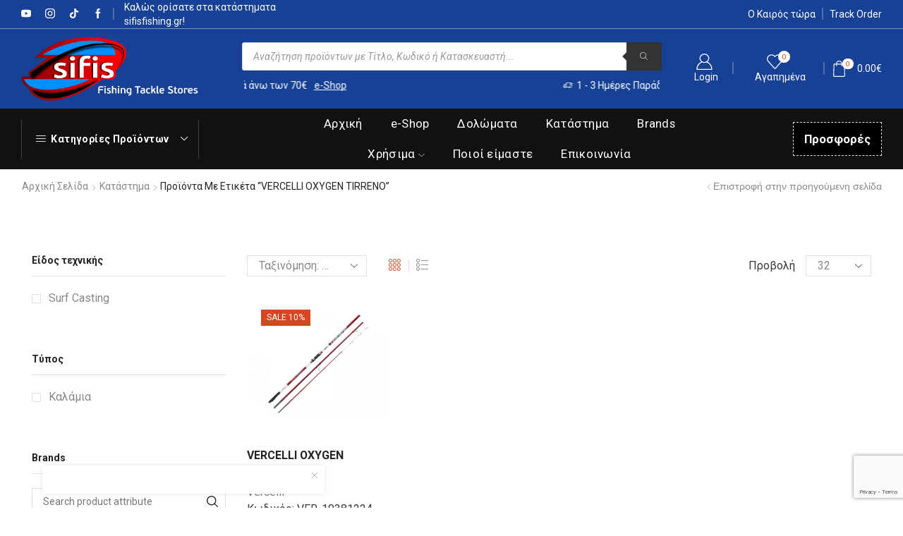

--- FILE ---
content_type: text/html; charset=UTF-8
request_url: https://sifisfishing.gr/product-tag/vercelli-oxygen-tirreno/
body_size: 67194
content:

<!DOCTYPE html>
<html lang="el" prefix="og: https://ogp.me/ns#" >
<head>
	<meta charset="UTF-8" />
	<meta name="viewport" content="width=device-width, initial-scale=1.0, maximum-scale=1.0, user-scalable=0"/>
	<script id="cookie-law-info-gcm-var-js">
var _ckyGcm = {"status":true,"default_settings":[{"analytics":"denied","advertisement":"granted","functional":"granted","necessary":"granted","ad_user_data":"denied","ad_personalization":"denied","regions":"All"}],"wait_for_update":2000,"url_passthrough":false,"ads_data_redaction":false}</script>
<script id="cookie-law-info-gcm-js" type="text/javascript" src="https://sifisfishing.gr/wp-content/plugins/cookie-law-info/lite/frontend/js/gcm.min.js"></script> <script id="cookieyes" type="text/javascript" src="https://cdn-cookieyes.com/client_data/9fc47a98c6630ad3ad576d41/script.js"></script>
<!-- Search Engine Optimization by Rank Math PRO - https://rankmath.com/ -->
<title>VERCELLI OXYGEN TIRRENO Αρχεία - SifisFishing | Είδη Αλιείας</title>
<meta name="description" content="Κατηγορίες - Προϊόντα από SifisFishing.gr - Είδη Αλιείας - Χαλάνδρι - Λαύριο - Αθήνα - eshop"/>
<meta name="robots" content="follow, index, max-snippet:-1, max-video-preview:-1, max-image-preview:large"/>
<link rel="canonical" href="https://sifisfishing.gr/product-tag/vercelli-oxygen-tirreno/" />
<meta property="og:locale" content="el_GR" />
<meta property="og:type" content="article" />
<meta property="og:title" content="VERCELLI OXYGEN TIRRENO Αρχεία - SifisFishing | Είδη Αλιείας" />
<meta property="og:description" content="Κατηγορίες - Προϊόντα από SifisFishing.gr - Είδη Αλιείας - Χαλάνδρι - Λαύριο - Αθήνα - eshop" />
<meta property="og:url" content="https://sifisfishing.gr/product-tag/vercelli-oxygen-tirreno/" />
<meta property="og:site_name" content="SifisFishing.gr - Είδη Αλιείας - Ζωντανά Δολώματα" />
<meta property="article:publisher" content="https://www.facebook.com/pages/Sifis-Fishing-Tacle-Stores/303019606423013" />
<meta name="twitter:card" content="summary_large_image" />
<meta name="twitter:title" content="VERCELLI OXYGEN TIRRENO Αρχεία - SifisFishing | Είδη Αλιείας" />
<meta name="twitter:description" content="Κατηγορίες - Προϊόντα από SifisFishing.gr - Είδη Αλιείας - Χαλάνδρι - Λαύριο - Αθήνα - eshop" />
<meta name="twitter:site" content="@sifisfishing" />
<meta name="twitter:label1" content="Προϊόντα" />
<meta name="twitter:data1" content="1" />
<script type="application/ld+json" class="rank-math-schema-pro">{"@context":"https://schema.org","@graph":[{"@type":"Organization","@id":"https://sifisfishing.gr/#organization","name":"SifisFishing.gr - \u0395\u03af\u03b4\u03b7 \u0391\u03bb\u03b9\u03b5\u03af\u03b1\u03c2 - \u0396\u03c9\u03bd\u03c4\u03b1\u03bd\u03ac \u0394\u03bf\u03bb\u03ce\u03bc\u03b1\u03c4\u03b1","sameAs":["https://www.facebook.com/pages/Sifis-Fishing-Tacle-Stores/303019606423013","https://twitter.com/sifisfishing","https://www.instagram.com/sifisfishing/","https://www.youtube.com/channel/UCErFq9E7Ts4PY9JF7pY6oZg/featured"]},{"@type":"WebSite","@id":"https://sifisfishing.gr/#website","url":"https://sifisfishing.gr","name":"SifisFishing.gr - \u0395\u03af\u03b4\u03b7 \u0391\u03bb\u03b9\u03b5\u03af\u03b1\u03c2 - \u0396\u03c9\u03bd\u03c4\u03b1\u03bd\u03ac \u0394\u03bf\u03bb\u03ce\u03bc\u03b1\u03c4\u03b1","alternateName":"\u0395\u03af\u03b4\u03b7 \u0391\u03bb\u03b9\u03b5\u03af\u03b1\u03c2 Sifis Fishing","publisher":{"@id":"https://sifisfishing.gr/#organization"},"inLanguage":"el"},{"@type":"BreadcrumbList","@id":"https://sifisfishing.gr/product-tag/vercelli-oxygen-tirreno/#breadcrumb","itemListElement":[{"@type":"ListItem","position":"1","item":{"@id":"https://sifisfishing.gr","name":"\u0391\u03c1\u03c7\u03b9\u03ba\u03ae"}},{"@type":"ListItem","position":"2","item":{"@id":"https://sifisfishing.gr/product-tag/vercelli-oxygen-tirreno/","name":"Products tagged &ldquo;VERCELLI OXYGEN TIRRENO&rdquo;"}}]},{"@type":"CollectionPage","@id":"https://sifisfishing.gr/product-tag/vercelli-oxygen-tirreno/#webpage","url":"https://sifisfishing.gr/product-tag/vercelli-oxygen-tirreno/","name":"VERCELLI OXYGEN TIRRENO \u0391\u03c1\u03c7\u03b5\u03af\u03b1 - SifisFishing | \u0395\u03af\u03b4\u03b7 \u0391\u03bb\u03b9\u03b5\u03af\u03b1\u03c2","isPartOf":{"@id":"https://sifisfishing.gr/#website"},"inLanguage":"el","breadcrumb":{"@id":"https://sifisfishing.gr/product-tag/vercelli-oxygen-tirreno/#breadcrumb"}}]}</script>
<!-- /Rank Math WordPress SEO plugin -->

<link rel='dns-prefetch' href='//www.googletagmanager.com' />
<link rel="alternate" type="application/rss+xml" title="Ροή RSS &raquo; SifisFishing | Είδη Αλιείας" href="https://sifisfishing.gr/feed/" />
<link rel="alternate" type="application/rss+xml" title="Ροή Σχολίων &raquo; SifisFishing | Είδη Αλιείας" href="https://sifisfishing.gr/comments/feed/" />
<link rel="alternate" type="application/rss+xml" title="Ροή για SifisFishing | Είδη Αλιείας &raquo; VERCELLI OXYGEN TIRRENO Ετικέτα" href="https://sifisfishing.gr/product-tag/vercelli-oxygen-tirreno/feed/" />
<style id='wp-img-auto-sizes-contain-inline-css' type='text/css'>
img:is([sizes=auto i],[sizes^="auto," i]){contain-intrinsic-size:3000px 1500px}
/*# sourceURL=wp-img-auto-sizes-contain-inline-css */
</style>
<link rel='stylesheet' id='xstore_sales_booster_css-css' href='https://sifisfishing.gr/wp-content/plugins/et-core-plugin/packages/sales-booster/assets/css/styles.css' type='text/css' media='all' />
<style id='classic-theme-styles-inline-css' type='text/css'>
/*! This file is auto-generated */
.wp-block-button__link{color:#fff;background-color:#32373c;border-radius:9999px;box-shadow:none;text-decoration:none;padding:calc(.667em + 2px) calc(1.333em + 2px);font-size:1.125em}.wp-block-file__button{background:#32373c;color:#fff;text-decoration:none}
/*# sourceURL=/wp-includes/css/classic-themes.min.css */
</style>
<link rel='stylesheet' id='iris-payments-css-css' href='https://sifisfishing.gr/wp-content/plugins/checkout-gateway-iris/assets/css/iris-payment.css' type='text/css' media='all' />
<link rel='stylesheet' id='contact-form-7-css' href='https://sifisfishing.gr/wp-content/plugins/contact-form-7/includes/css/styles.css' type='text/css' media='all' />
<link rel='stylesheet' id='wpa-css-css' href='https://sifisfishing.gr/wp-content/plugins/honeypot/includes/css/wpa.css' type='text/css' media='all' />
<style id='woocommerce-inline-inline-css' type='text/css'>
.woocommerce form .form-row .required { visibility: visible; }
/*# sourceURL=woocommerce-inline-inline-css */
</style>
<link rel='stylesheet' id='dgwt-wcas-style-css' href='https://sifisfishing.gr/wp-content/plugins/ajax-search-for-woocommerce-premium/assets/css/style.min.css' type='text/css' media='all' />
<link rel='stylesheet' id='etheme-parent-style-css' href='https://sifisfishing.gr/wp-content/themes/xstore/xstore.min.css' type='text/css' media='all' />
<link rel='stylesheet' id='etheme-swatches-style-css' href='https://sifisfishing.gr/wp-content/themes/xstore/css/swatches.min.css' type='text/css' media='all' />
<link rel='stylesheet' id='etheme-wpb-style-css' href='https://sifisfishing.gr/wp-content/themes/xstore/css/wpb.min.css' type='text/css' media='all' />
<link rel='stylesheet' id='js_composer_front-css' href='https://sifisfishing.gr/wp-content/plugins/js_composer/assets/css/js_composer.min.css' type='text/css' media='all' />
<link rel='stylesheet' id='etheme-sidebar-css' href='https://sifisfishing.gr/wp-content/themes/xstore/css/modules/layout/sidebar.min.css' type='text/css' media='all' />
<link rel='stylesheet' id='etheme-sidebar-off-canvas-css' href='https://sifisfishing.gr/wp-content/themes/xstore/css/modules/layout/sidebar-off-canvas.min.css' type='text/css' media='all' />
<link rel='stylesheet' id='etheme-sidebar-widgets-with-scroll-css' href='https://sifisfishing.gr/wp-content/themes/xstore/css/modules/layout/sidebar-widgets-with-scroll.min.css' type='text/css' media='all' />
<link rel='stylesheet' id='etheme-breadcrumbs-css' href='https://sifisfishing.gr/wp-content/themes/xstore/css/modules/breadcrumbs.min.css' type='text/css' media='all' />
<link rel='stylesheet' id='etheme-back-top-css' href='https://sifisfishing.gr/wp-content/themes/xstore/css/modules/back-top.min.css' type='text/css' media='all' />
<link rel='stylesheet' id='etheme-mobile-panel-css' href='https://sifisfishing.gr/wp-content/themes/xstore/css/modules/layout/mobile-panel.min.css' type='text/css' media='all' />
<link rel='stylesheet' id='etheme-woocommerce-css' href='https://sifisfishing.gr/wp-content/themes/xstore/css/modules/woocommerce/global.min.css' type='text/css' media='all' />
<link rel='stylesheet' id='etheme-woocommerce-archive-css' href='https://sifisfishing.gr/wp-content/themes/xstore/css/modules/woocommerce/archive.min.css' type='text/css' media='all' />
<link rel='stylesheet' id='etheme-shop-full-width-css' href='https://sifisfishing.gr/wp-content/themes/xstore/css/modules/woocommerce/shop-full-width.min.css' type='text/css' media='all' />
<link rel='stylesheet' id='etheme-product-view-mask2-css' href='https://sifisfishing.gr/wp-content/themes/xstore/css/modules/woocommerce/product-hovers/product-view-mask2.min.css' type='text/css' media='all' />
<link rel='stylesheet' id='etheme-no-products-found-css' href='https://sifisfishing.gr/wp-content/themes/xstore/css/modules/woocommerce/no-products-found.min.css' type='text/css' media='all' />
<link rel='stylesheet' id='etheme-contact-forms-css' href='https://sifisfishing.gr/wp-content/themes/xstore/css/modules/contact-forms.min.css' type='text/css' media='all' />
<style id='xstore-icons-font-inline-css' type='text/css'>
@font-face {
				  font-family: 'xstore-icons';
				  src:
				    url('https://sifisfishing.gr/wp-content/themes/xstore/fonts/xstore-icons-light.ttf') format('truetype'),
				    url('https://sifisfishing.gr/wp-content/themes/xstore/fonts/xstore-icons-light.woff2') format('woff2'),
				    url('https://sifisfishing.gr/wp-content/themes/xstore/fonts/xstore-icons-light.woff') format('woff'),
				    url('https://sifisfishing.gr/wp-content/themes/xstore/fonts/xstore-icons-light.svg#xstore-icons') format('svg');
				  font-weight: normal;
				  font-style: normal;
				  font-display: swap;
				}
/*# sourceURL=xstore-icons-font-inline-css */
</style>
<link rel='stylesheet' id='etheme-header-search-css' href='https://sifisfishing.gr/wp-content/themes/xstore/css/modules/layout/header/parts/search.min.css' type='text/css' media='all' />
<link rel='stylesheet' id='etheme-header-menu-css' href='https://sifisfishing.gr/wp-content/themes/xstore/css/modules/layout/header/parts/menu.min.css' type='text/css' media='all' />
<link rel='stylesheet' id='etheme-all-departments-menu-css' href='https://sifisfishing.gr/wp-content/themes/xstore/css/modules/layout/header/parts/all-departments-menu.min.css' type='text/css' media='all' />
<link rel='stylesheet' id='xstore-kirki-styles-css' href='https://sifisfishing.gr/wp-content/uploads/xstore/kirki-styles.css' type='text/css' media='all' />
<link rel='stylesheet' id='mpc-massive-style-css' href='https://sifisfishing.gr/wp-content/plugins/mpc-massive/assets/css/mpc-styles.css' type='text/css' media='all' />
<link rel='stylesheet' id='sib-front-css-css' href='https://sifisfishing.gr/wp-content/plugins/mailin/css/mailin-front.css' type='text/css' media='all' />
<script type="text/template" id="tmpl-variation-template">
	<div class="woocommerce-variation-description">{{{ data.variation.variation_description }}}</div>
	<div class="woocommerce-variation-price">{{{ data.variation.price_html }}}</div>
	<div class="woocommerce-variation-availability">{{{ data.variation.availability_html }}}</div>
</script>
<script type="text/template" id="tmpl-unavailable-variation-template">
	<p role="alert">Λυπούμαστε, αυτό το προϊόν δεν είναι διαθέσιμο. Παρακαλούμε, επιλέξτε έναν διαφορετικό συνδυασμό.</p>
</script>
<script type="text/javascript" src="https://sifisfishing.gr/wp-includes/js/underscore.min.js" id="underscore-js"></script>
<script type="text/javascript" src="https://sifisfishing.gr/wp-includes/js/jquery/jquery.min.js" id="jquery-core-js"></script>
<script type="text/javascript" id="wp-util-js-extra">
/* <![CDATA[ */
var _wpUtilSettings = {"ajax":{"url":"/wp-admin/admin-ajax.php"}};
//# sourceURL=wp-util-js-extra
/* ]]> */
</script>
<script type="text/javascript" src="https://sifisfishing.gr/wp-includes/js/wp-util.min.js" id="wp-util-js"></script>
<script type="text/javascript" id="gtmkit-js-before" data-cfasync="false" data-nowprocket="" data-cookieconsent="ignore">
/* <![CDATA[ */
		window.gtmkit_settings = {"datalayer_name":"dataLayer","console_log":false,"wc":{"use_sku":true,"pid_prefix":"","add_shipping_info":{"config":1},"add_payment_info":{"config":1},"view_item":{"config":0},"view_item_list":{"config":0},"wishlist":false,"css_selectors":{"product_list_select_item":".products .product:not(.product-category) a:not(.add_to_cart_button.ajax_add_to_cart,.add_to_wishlist),.wc-block-grid__products li:not(.product-category) a:not(.add_to_cart_button.ajax_add_to_cart,.add_to_wishlist),.woocommerce-grouped-product-list-item__label a:not(.add_to_wishlist)","product_list_element":".product,.wc-block-grid__product","product_list_exclude":"","product_list_add_to_cart":".add_to_cart_button.ajax_add_to_cart:not(.single_add_to_cart_button)"},"text":{"wp-block-handpicked-products":"Handpicked Products","wp-block-product-best-sellers":"Best Sellers","wp-block-product-category":"Product Category","wp-block-product-new":"New Products","wp-block-product-on-sale":"Products On Sale","wp-block-products-by-attribute":"Products By Attribute","wp-block-product-tag":"Product Tag","wp-block-product-top-rated":"Top Rated Products","shipping-tier-not-found":"Shipping tier not found","payment-method-not-found":"Payment method not found"}}};
		window.gtmkit_data = {"wc":{"currency":"EUR","is_cart":false,"is_checkout":false,"blocks":{}}};
		window.dataLayer = window.dataLayer || [];
				
//# sourceURL=gtmkit-js-before
/* ]]> */
</script>
<script type="text/javascript" src="https://sifisfishing.gr/wp-content/plugins/woocommerce/assets/js/jquery-blockui/jquery.blockUI.min.js" id="wc-jquery-blockui-js" data-wp-strategy="defer"></script>
<script type="text/javascript" id="wc-add-to-cart-js-extra">
/* <![CDATA[ */
var wc_add_to_cart_params = {"ajax_url":"/wp-admin/admin-ajax.php","wc_ajax_url":"/?wc-ajax=%%endpoint%%","i18n_view_cart":"\u039a\u03b1\u03bb\u03ac\u03b8\u03b9","cart_url":"https://sifisfishing.gr/cart/","is_cart":"","cart_redirect_after_add":"no"};
//# sourceURL=wc-add-to-cart-js-extra
/* ]]> */
</script>
<script type="text/javascript" src="https://sifisfishing.gr/wp-content/plugins/woocommerce/assets/js/frontend/add-to-cart.min.js" id="wc-add-to-cart-js" data-wp-strategy="defer"></script>
<script type="text/javascript" src="https://sifisfishing.gr/wp-content/plugins/woocommerce/assets/js/js-cookie/js.cookie.min.js" id="wc-js-cookie-js" data-wp-strategy="defer"></script>
<script type="text/javascript" id="woocommerce-js-extra">
/* <![CDATA[ */
var woocommerce_params = {"ajax_url":"/wp-admin/admin-ajax.php","wc_ajax_url":"/?wc-ajax=%%endpoint%%","i18n_password_show":"\u0395\u03bc\u03c6\u03ac\u03bd\u03b9\u03c3\u03b7 \u03c3\u03c5\u03bd\u03b8\u03b7\u03bc\u03b1\u03c4\u03b9\u03ba\u03bf\u03cd","i18n_password_hide":"\u0391\u03c0\u03cc\u03ba\u03c1\u03c5\u03c8\u03b7 \u03c3\u03c5\u03bd\u03b8\u03b7\u03bc\u03b1\u03c4\u03b9\u03ba\u03bf\u03cd"};
//# sourceURL=woocommerce-js-extra
/* ]]> */
</script>
<script type="text/javascript" src="https://sifisfishing.gr/wp-content/plugins/woocommerce/assets/js/frontend/woocommerce.min.js" id="woocommerce-js" defer="defer" data-wp-strategy="defer"></script>
<script type="text/javascript" id="gtmkit-container-js-after" data-cfasync="false" data-nowprocket="" data-cookieconsent="ignore">
/* <![CDATA[ */
/* Google Tag Manager */
(function(w,d,s,l,i){w[l]=w[l]||[];w[l].push({'gtm.start':
new Date().getTime(),event:'gtm.js'});var f=d.getElementsByTagName(s)[0],
j=d.createElement(s),dl=l!='dataLayer'?'&l='+l:'';j.async=true;j.src=
'https://www.googletagmanager.com/gtm.js?id='+i+dl;f.parentNode.insertBefore(j,f);
})(window,document,'script','dataLayer','GTM-KGPGGQX');
/* End Google Tag Manager */

//# sourceURL=gtmkit-container-js-after
/* ]]> */
</script>
<script type="text/javascript" src="https://sifisfishing.gr/wp-content/plugins/gtm-kit/assets/integration/woocommerce.js" id="gtmkit-woocommerce-js" defer="defer" data-wp-strategy="defer"></script>
<script type="text/javascript" id="gtmkit-datalayer-js-before" data-cfasync="false" data-nowprocket="" data-cookieconsent="ignore">
/* <![CDATA[ */
const gtmkit_dataLayer_content = {"pageType":"product-tag"};
dataLayer.push( gtmkit_dataLayer_content );

//# sourceURL=gtmkit-datalayer-js-before
/* ]]> */
</script>
<script type="text/javascript" src="https://sifisfishing.gr/wp-content/plugins/js_composer/assets/js/vendors/woocommerce-add-to-cart.js" id="vc_woocommerce-add-to-cart-js-js"></script>
<script type="text/javascript" id="wc-add-to-cart-variation-js-extra">
/* <![CDATA[ */
var wc_add_to_cart_variation_params = {"wc_ajax_url":"/?wc-ajax=%%endpoint%%","i18n_no_matching_variations_text":"\u039b\u03c5\u03c0\u03bf\u03cd\u03bc\u03b1\u03c3\u03c4\u03b5, \u03ba\u03b1\u03bd\u03ad\u03bd\u03b1 \u03c0\u03c1\u03bf\u03ca\u03cc\u03bd \u03b4\u03b5\u03bd \u03c4\u03b1\u03af\u03c1\u03b9\u03b1\u03be\u03b5 \u03bc\u03b5 \u03c4\u03b7\u03bd \u03b5\u03c0\u03b9\u03bb\u03bf\u03b3\u03ae \u03c3\u03b1\u03c2. \u03a0\u03b1\u03c1\u03b1\u03ba\u03b1\u03bb\u03bf\u03cd\u03bc\u03b5, \u03b5\u03c0\u03b9\u03bb\u03ad\u03be\u03c4\u03b5 \u03ad\u03bd\u03b1\u03bd \u03b4\u03b9\u03b1\u03c6\u03bf\u03c1\u03b5\u03c4\u03b9\u03ba\u03cc \u03c3\u03c5\u03bd\u03b4\u03c5\u03b1\u03c3\u03bc\u03cc.","i18n_make_a_selection_text":"\u03a0\u03b1\u03c1\u03b1\u03ba\u03b1\u03bb\u03bf\u03cd\u03bc\u03b5, \u03b5\u03c0\u03b9\u03bb\u03ad\u03be\u03c4\u03b5 \u03ba\u03ac\u03c0\u03bf\u03b9\u03b5\u03c2 \u03b5\u03c0\u03b9\u03bb\u03bf\u03b3\u03ad\u03c2 \u03c0\u03c1\u03bf\u03ca\u03cc\u03bd\u03c4\u03bf\u03c2 \u03c0\u03c1\u03b9\u03bd \u03c0\u03c1\u03bf\u03c3\u03b8\u03ad\u03c3\u03b5\u03c4\u03b5 \u03b1\u03c5\u03c4\u03cc \u03c4\u03bf \u03c0\u03c1\u03bf\u03ca\u03cc\u03bd \u03c3\u03c4\u03bf \u03ba\u03b1\u03bb\u03ac\u03b8\u03b9 \u03c3\u03b1\u03c2.","i18n_unavailable_text":"\u039b\u03c5\u03c0\u03bf\u03cd\u03bc\u03b1\u03c3\u03c4\u03b5, \u03b1\u03c5\u03c4\u03cc \u03c4\u03bf \u03c0\u03c1\u03bf\u03ca\u03cc\u03bd \u03b4\u03b5\u03bd \u03b5\u03af\u03bd\u03b1\u03b9 \u03b4\u03b9\u03b1\u03b8\u03ad\u03c3\u03b9\u03bc\u03bf. \u03a0\u03b1\u03c1\u03b1\u03ba\u03b1\u03bb\u03bf\u03cd\u03bc\u03b5, \u03b5\u03c0\u03b9\u03bb\u03ad\u03be\u03c4\u03b5 \u03ad\u03bd\u03b1\u03bd \u03b4\u03b9\u03b1\u03c6\u03bf\u03c1\u03b5\u03c4\u03b9\u03ba\u03cc \u03c3\u03c5\u03bd\u03b4\u03c5\u03b1\u03c3\u03bc\u03cc.","i18n_reset_alert_text":"Your selection has been reset. Please select some product options before adding this product to your cart."};
//# sourceURL=wc-add-to-cart-variation-js-extra
/* ]]> */
</script>
<script type="text/javascript" src="https://sifisfishing.gr/wp-content/plugins/woocommerce/assets/js/frontend/add-to-cart-variation.min.js" id="wc-add-to-cart-variation-js" defer="defer" data-wp-strategy="defer"></script>
<script type="text/javascript" id="sib-front-js-js-extra">
/* <![CDATA[ */
var sibErrMsg = {"invalidMail":"Please fill out valid email address","requiredField":"Please fill out required fields","invalidDateFormat":"Please fill out valid date format","invalidSMSFormat":"Please fill out valid phone number"};
var ajax_sib_front_object = {"ajax_url":"https://sifisfishing.gr/wp-admin/admin-ajax.php","ajax_nonce":"bbbe484d85","flag_url":"https://sifisfishing.gr/wp-content/plugins/mailin/img/flags/"};
//# sourceURL=sib-front-js-js-extra
/* ]]> */
</script>
<script type="text/javascript" src="https://sifisfishing.gr/wp-content/plugins/mailin/js/mailin-front.js" id="sib-front-js-js"></script>
<script></script><link rel="https://api.w.org/" href="https://sifisfishing.gr/wp-json/" /><link rel="alternate" title="JSON" type="application/json" href="https://sifisfishing.gr/wp-json/wp/v2/product_tag/6383" /><meta name="generator" content="WordPress 6.9" />
<script src="https://www.google.com/recaptcha/enterprise.js?render=6LfdLNkqAAAAANYcV4X8A9UM3F142Ijhepde0Ifm"></script>		<style>
			.dgwt-wcas-ico-magnifier,.dgwt-wcas-ico-magnifier-handler{max-width:20px}.dgwt-wcas-search-wrapp{max-width:600px}		</style>
			<style>
		.et_b_header-search > form {
			display: none;
		}
		.et_b_header-search .dgwt-wcas-search-wrapp {
			color: currentColor;
		}
		.header-wrapper .dgwt-wcas-search-wrapp {
			max-width: none;
		}
		.et_b_header-search .dgwt-wcas-ico-magnifier-handler {
			max-width: 18px;
			width: 1.5em !important;
			height: 1.5em !important;
		}
	</style>
					<link rel="prefetch" as="font" href="https://sifisfishing.gr/wp-content/themes/xstore/fonts/xstore-icons-light.woff?v=9.6.4" type="font/woff">
					<link rel="prefetch" as="font" href="https://sifisfishing.gr/wp-content/themes/xstore/fonts/xstore-icons-light.woff2?v=9.6.4" type="font/woff2">
			<noscript><style>.woocommerce-product-gallery{ opacity: 1 !important; }</style></noscript>
	<script type="text/javascript" src="https://cdn.by.wonderpush.com/sdk/1.1/wonderpush-loader.min.js" async></script>
<script type="text/javascript">
  window.WonderPush = window.WonderPush || [];
  window.WonderPush.push(['init', {"customDomain":"https:\/\/sifisfishing.gr\/wp-content\/plugins\/mailin\/","serviceWorkerUrl":"wonderpush-worker-loader.min.js?webKey=328fbf060ef1900f5d8a3679bde9fcd643f208cdea53a6b31be32f6ab31e2dd1","frameUrl":"wonderpush.min.html","webKey":"328fbf060ef1900f5d8a3679bde9fcd643f208cdea53a6b31be32f6ab31e2dd1"}]);
</script>
        <!-- Global site tag (gtag.js) -->
        <script async src="https://www.googletagmanager.com/gtag/js?id=AW-951598697"></script>
        <script>
            window.dataLayer = window.dataLayer || [];
            function gtag(){dataLayer.push(arguments);}
            gtag('js', new Date());
            gtag('config', 'AW-823291072');

            
        </script>

        <script type="text/javascript" src="https://cdn.brevo.com/js/sdk-loader.js" async></script><script type="text/javascript">
            window.Brevo = window.Brevo || [];
            window.Brevo.push(["init", {
                client_key: "b9e63thtsin29i34og62nj5l",
                email_id: "",
                push: {
                    customDomain: "https://sifisfishing.gr\/wp-content\/plugins\/woocommerce-sendinblue-newsletter-subscription\/"
                }
            }]);
        </script><meta name="generator" content="Powered by WPBakery Page Builder - drag and drop page builder for WordPress."/>
<script>function onClick(e) {
  e.preventDefault();
  grecaptcha.enterprise.ready(async () => {
    const token = await grecaptcha.enterprise.execute('6LfdLNkqAAAAANYcV4X8A9UM3F142Ijhepde0Ifm', {action: 'LOGIN'});
    // IMPORTANT: The 'token' that results from execute is an encrypted response sent by
    // reCAPTCHA to the end user's browser.
    // This token must be validated by creating an assessment.
    // See https://cloud.google.com/recaptcha/docs/create-assessment
  });
}
</script><link rel="icon" href="https://sifisfishing.gr/wp-content/uploads/2021/03/cropped-SifisFishing-icon-1-32x32.png" sizes="32x32" />
<link rel="icon" href="https://sifisfishing.gr/wp-content/uploads/2021/03/cropped-SifisFishing-icon-1-192x192.png" sizes="192x192" />
<link rel="apple-touch-icon" href="https://sifisfishing.gr/wp-content/uploads/2021/03/cropped-SifisFishing-icon-1-180x180.png" />
<meta name="msapplication-TileImage" content="https://sifisfishing.gr/wp-content/uploads/2021/03/cropped-SifisFishing-icon-1-270x270.png" />
<style id="kirki-inline-styles"></style><style type="text/css" class="et_custom-css">.btn-checkout:hover,.btn-view-wishlist:hover{opacity:1 !important}.page-heading{margin-bottom:25px}.content-page,.page-content{padding-top:50px;padding-bottom:50px}.products-loop .content-product .product-details,.swiper-container .content-product .product-details{text-align:start}.related-products-title{border-bottom:1px solid #e1e1e1;padding-bottom:15px}.related-products-title span{border-bottom:2px solid #174195;padding-bottom:13px}.fa{padding-right:7px}.secondary-menu-wrapper .menu{background-color:#111 !important}.et_b_header-menu .secondary-menu-wrapper .menu>li>a{color:#fff !important}.secondary-menu-wrapper .menu li>a:hover{color:#557dcd !important}.secondary-menu-wrapper .menu>li>a{padding-bottom:5px !important;padding-top:5px !important;padding-left:0;border-bottom-width:0;border-bottom-style:solid;border-bottom-color:transparent}.vc_tta-style-classic .vc_tta-panel .vc_tta-panel-heading a span{text-transform:none}.category-grid .categories-mask .count{display:none}.wapl-flash.wapl-alignleft{margin-left:13px;top:0}.wapl-flash .product-label{text-align:center;border-radius:0 !important;border:3px solid white;color:white;font-size:13px;line-height:24px !important;height:30px !important;width:100px !important}.label-wrap{pointer-events:none;z-index:0}.woocommerce table.wishlist_table tbody td,.woocommerce table.wishlist_table tbody th,table td,table th{padding:.2em;border-style:solid;border-width:0 0 1px 0;border-color:#E1E1E1}table thead{border-bottom:1px solid var(--et_border-color);background-color:#174195}table thead th{text-transform:uppercase;color:#fdfdfd;padding-top:.5em;padding-bottom:.5em}table td:last-child,table th:last-child{padding-right:0;text-align:right;text-align:start}#sales-booster-popup{left:90px}.woocommerce-cart-form table thead th{font-family:Roboto,sans-serif;font-weight:700;text-transform:none;color:#fff}.woocommerce-cart-form table thead th{padding-top:15px;padding-left:10px}}.popup-added-to-cart .order-total{display:none}.popup-added-to-cart .order-total{display:none}.label-product.brand-discount-badge{background-color:#d63f2f;color:#fff;font-weight:700;padding-left:5px;padding-right:5px;order:-1;z-index:20 !important}.product-wrapper .labels{display:flex;flex-direction:column;gap:4px}@media (min-width:993px){.container,.et-container{padding-left:30px;padding-right:30px}.products-loop .product:hover,.carousel-area .product-slide:hover{box-shadow:0 0 10px 3px rgba(0,0,0,.1);z-index:2;transform:translateY(-5px) scale(1.007);border-radius:5px}.products-loop .type-product{padding-top:15px}.products-loop .content-product{margin-bottom:15px}.products-loop .product,.swiper-container .product-slide{transition:all .2s ease-in-out}}@media (min-width:768px) and (max-width:992px){.container,.et-container{padding-left:30px;padding-right:30px}}@media (max-width:480px){.banner .banner-content,.banner.banner-type-2 .banner-content .banner-subtitle{text-align:left !important}}.page-heading,.breadcrumb-trail{margin-bottom:var(--page-heading-margin-bottom,25px)}.breadcrumb-trail .page-heading{background-color:transparent}.swiper-custom-right:not(.et-swiper-elementor-nav),.swiper-custom-left:not(.et-swiper-elementor-nav){background:transparent !important}@media only screen and (max-width:1830px){.swiper-custom-left,.middle-inside .swiper-entry .swiper-button-prev,.middle-inside.swiper-entry .swiper-button-prev{left:-15px}.swiper-custom-right,.middle-inside .swiper-entry .swiper-button-next,.middle-inside.swiper-entry .swiper-button-next{right:-15px}.middle-inbox .swiper-entry .swiper-button-prev,.middle-inbox.swiper-entry .swiper-button-prev{left:8px}.middle-inbox .swiper-entry .swiper-button-next,.middle-inbox.swiper-entry .swiper-button-next{right:8px}.swiper-entry:hover .swiper-custom-left,.middle-inside .swiper-entry:hover .swiper-button-prev,.middle-inside.swiper-entry:hover .swiper-button-prev{left:-5px}.swiper-entry:hover .swiper-custom-right,.middle-inside .swiper-entry:hover .swiper-button-next,.middle-inside.swiper-entry:hover .swiper-button-next{right:-5px}.middle-inbox .swiper-entry:hover .swiper-button-prev,.middle-inbox.swiper-entry:hover .swiper-button-prev{left:5px}.middle-inbox .swiper-entry:hover .swiper-button-next,.middle-inbox.swiper-entry:hover .swiper-button-next{right:5px}}@media only screen and (max-width:992px){.header-wrapper,.site-header-vertical{display:none}}@media only screen and (min-width:993px){.mobile-header-wrapper{display:none}}.swiper-container{width:auto}.content-product .product-content-image img,.category-grid img,.categoriesCarousel .category-grid img{width:100%}.etheme-elementor-slider:not(.swiper-container-initialized,.swiper-initialized) .swiper-slide{max-width:calc(100% / var(--slides-per-view,4))}.etheme-elementor-slider[data-animation]:not(.swiper-container-initialized,.swiper-initialized,[data-animation=slide],[data-animation=coverflow]) .swiper-slide{max-width:100%}body:not([data-elementor-device-mode]) .etheme-elementor-off-canvas__container{transition:none;opacity:0;visibility:hidden;position:fixed}</style><noscript><style> .wpb_animate_when_almost_visible { opacity: 1; }</style></noscript><style type="text/css" data-type="et_vc_shortcodes-custom-css">@media only screen and (max-width: 1199px) and (min-width: 769px) { div.et-md-no-bg { background-image: none !important; } }@media only screen and (max-width: 768px) and (min-width: 480px) { div.et-sm-no-bg { background-image: none !important; } }@media only screen and (max-width: 480px) {div.et-xs-no-bg { background-image: none !important; }}</style><link rel='stylesheet' id='wc-blocks-style-css' href='https://sifisfishing.gr/wp-content/plugins/woocommerce/assets/client/blocks/wc-blocks.css' type='text/css' media='all' />
<style id='global-styles-inline-css' type='text/css'>
:root{--wp--preset--aspect-ratio--square: 1;--wp--preset--aspect-ratio--4-3: 4/3;--wp--preset--aspect-ratio--3-4: 3/4;--wp--preset--aspect-ratio--3-2: 3/2;--wp--preset--aspect-ratio--2-3: 2/3;--wp--preset--aspect-ratio--16-9: 16/9;--wp--preset--aspect-ratio--9-16: 9/16;--wp--preset--color--black: #000000;--wp--preset--color--cyan-bluish-gray: #abb8c3;--wp--preset--color--white: #ffffff;--wp--preset--color--pale-pink: #f78da7;--wp--preset--color--vivid-red: #cf2e2e;--wp--preset--color--luminous-vivid-orange: #ff6900;--wp--preset--color--luminous-vivid-amber: #fcb900;--wp--preset--color--light-green-cyan: #7bdcb5;--wp--preset--color--vivid-green-cyan: #00d084;--wp--preset--color--pale-cyan-blue: #8ed1fc;--wp--preset--color--vivid-cyan-blue: #0693e3;--wp--preset--color--vivid-purple: #9b51e0;--wp--preset--gradient--vivid-cyan-blue-to-vivid-purple: linear-gradient(135deg,rgb(6,147,227) 0%,rgb(155,81,224) 100%);--wp--preset--gradient--light-green-cyan-to-vivid-green-cyan: linear-gradient(135deg,rgb(122,220,180) 0%,rgb(0,208,130) 100%);--wp--preset--gradient--luminous-vivid-amber-to-luminous-vivid-orange: linear-gradient(135deg,rgb(252,185,0) 0%,rgb(255,105,0) 100%);--wp--preset--gradient--luminous-vivid-orange-to-vivid-red: linear-gradient(135deg,rgb(255,105,0) 0%,rgb(207,46,46) 100%);--wp--preset--gradient--very-light-gray-to-cyan-bluish-gray: linear-gradient(135deg,rgb(238,238,238) 0%,rgb(169,184,195) 100%);--wp--preset--gradient--cool-to-warm-spectrum: linear-gradient(135deg,rgb(74,234,220) 0%,rgb(151,120,209) 20%,rgb(207,42,186) 40%,rgb(238,44,130) 60%,rgb(251,105,98) 80%,rgb(254,248,76) 100%);--wp--preset--gradient--blush-light-purple: linear-gradient(135deg,rgb(255,206,236) 0%,rgb(152,150,240) 100%);--wp--preset--gradient--blush-bordeaux: linear-gradient(135deg,rgb(254,205,165) 0%,rgb(254,45,45) 50%,rgb(107,0,62) 100%);--wp--preset--gradient--luminous-dusk: linear-gradient(135deg,rgb(255,203,112) 0%,rgb(199,81,192) 50%,rgb(65,88,208) 100%);--wp--preset--gradient--pale-ocean: linear-gradient(135deg,rgb(255,245,203) 0%,rgb(182,227,212) 50%,rgb(51,167,181) 100%);--wp--preset--gradient--electric-grass: linear-gradient(135deg,rgb(202,248,128) 0%,rgb(113,206,126) 100%);--wp--preset--gradient--midnight: linear-gradient(135deg,rgb(2,3,129) 0%,rgb(40,116,252) 100%);--wp--preset--font-size--small: 13px;--wp--preset--font-size--medium: 20px;--wp--preset--font-size--large: 36px;--wp--preset--font-size--x-large: 42px;--wp--preset--spacing--20: 0.44rem;--wp--preset--spacing--30: 0.67rem;--wp--preset--spacing--40: 1rem;--wp--preset--spacing--50: 1.5rem;--wp--preset--spacing--60: 2.25rem;--wp--preset--spacing--70: 3.38rem;--wp--preset--spacing--80: 5.06rem;--wp--preset--shadow--natural: 6px 6px 9px rgba(0, 0, 0, 0.2);--wp--preset--shadow--deep: 12px 12px 50px rgba(0, 0, 0, 0.4);--wp--preset--shadow--sharp: 6px 6px 0px rgba(0, 0, 0, 0.2);--wp--preset--shadow--outlined: 6px 6px 0px -3px rgb(255, 255, 255), 6px 6px rgb(0, 0, 0);--wp--preset--shadow--crisp: 6px 6px 0px rgb(0, 0, 0);}:where(.is-layout-flex){gap: 0.5em;}:where(.is-layout-grid){gap: 0.5em;}body .is-layout-flex{display: flex;}.is-layout-flex{flex-wrap: wrap;align-items: center;}.is-layout-flex > :is(*, div){margin: 0;}body .is-layout-grid{display: grid;}.is-layout-grid > :is(*, div){margin: 0;}:where(.wp-block-columns.is-layout-flex){gap: 2em;}:where(.wp-block-columns.is-layout-grid){gap: 2em;}:where(.wp-block-post-template.is-layout-flex){gap: 1.25em;}:where(.wp-block-post-template.is-layout-grid){gap: 1.25em;}.has-black-color{color: var(--wp--preset--color--black) !important;}.has-cyan-bluish-gray-color{color: var(--wp--preset--color--cyan-bluish-gray) !important;}.has-white-color{color: var(--wp--preset--color--white) !important;}.has-pale-pink-color{color: var(--wp--preset--color--pale-pink) !important;}.has-vivid-red-color{color: var(--wp--preset--color--vivid-red) !important;}.has-luminous-vivid-orange-color{color: var(--wp--preset--color--luminous-vivid-orange) !important;}.has-luminous-vivid-amber-color{color: var(--wp--preset--color--luminous-vivid-amber) !important;}.has-light-green-cyan-color{color: var(--wp--preset--color--light-green-cyan) !important;}.has-vivid-green-cyan-color{color: var(--wp--preset--color--vivid-green-cyan) !important;}.has-pale-cyan-blue-color{color: var(--wp--preset--color--pale-cyan-blue) !important;}.has-vivid-cyan-blue-color{color: var(--wp--preset--color--vivid-cyan-blue) !important;}.has-vivid-purple-color{color: var(--wp--preset--color--vivid-purple) !important;}.has-black-background-color{background-color: var(--wp--preset--color--black) !important;}.has-cyan-bluish-gray-background-color{background-color: var(--wp--preset--color--cyan-bluish-gray) !important;}.has-white-background-color{background-color: var(--wp--preset--color--white) !important;}.has-pale-pink-background-color{background-color: var(--wp--preset--color--pale-pink) !important;}.has-vivid-red-background-color{background-color: var(--wp--preset--color--vivid-red) !important;}.has-luminous-vivid-orange-background-color{background-color: var(--wp--preset--color--luminous-vivid-orange) !important;}.has-luminous-vivid-amber-background-color{background-color: var(--wp--preset--color--luminous-vivid-amber) !important;}.has-light-green-cyan-background-color{background-color: var(--wp--preset--color--light-green-cyan) !important;}.has-vivid-green-cyan-background-color{background-color: var(--wp--preset--color--vivid-green-cyan) !important;}.has-pale-cyan-blue-background-color{background-color: var(--wp--preset--color--pale-cyan-blue) !important;}.has-vivid-cyan-blue-background-color{background-color: var(--wp--preset--color--vivid-cyan-blue) !important;}.has-vivid-purple-background-color{background-color: var(--wp--preset--color--vivid-purple) !important;}.has-black-border-color{border-color: var(--wp--preset--color--black) !important;}.has-cyan-bluish-gray-border-color{border-color: var(--wp--preset--color--cyan-bluish-gray) !important;}.has-white-border-color{border-color: var(--wp--preset--color--white) !important;}.has-pale-pink-border-color{border-color: var(--wp--preset--color--pale-pink) !important;}.has-vivid-red-border-color{border-color: var(--wp--preset--color--vivid-red) !important;}.has-luminous-vivid-orange-border-color{border-color: var(--wp--preset--color--luminous-vivid-orange) !important;}.has-luminous-vivid-amber-border-color{border-color: var(--wp--preset--color--luminous-vivid-amber) !important;}.has-light-green-cyan-border-color{border-color: var(--wp--preset--color--light-green-cyan) !important;}.has-vivid-green-cyan-border-color{border-color: var(--wp--preset--color--vivid-green-cyan) !important;}.has-pale-cyan-blue-border-color{border-color: var(--wp--preset--color--pale-cyan-blue) !important;}.has-vivid-cyan-blue-border-color{border-color: var(--wp--preset--color--vivid-cyan-blue) !important;}.has-vivid-purple-border-color{border-color: var(--wp--preset--color--vivid-purple) !important;}.has-vivid-cyan-blue-to-vivid-purple-gradient-background{background: var(--wp--preset--gradient--vivid-cyan-blue-to-vivid-purple) !important;}.has-light-green-cyan-to-vivid-green-cyan-gradient-background{background: var(--wp--preset--gradient--light-green-cyan-to-vivid-green-cyan) !important;}.has-luminous-vivid-amber-to-luminous-vivid-orange-gradient-background{background: var(--wp--preset--gradient--luminous-vivid-amber-to-luminous-vivid-orange) !important;}.has-luminous-vivid-orange-to-vivid-red-gradient-background{background: var(--wp--preset--gradient--luminous-vivid-orange-to-vivid-red) !important;}.has-very-light-gray-to-cyan-bluish-gray-gradient-background{background: var(--wp--preset--gradient--very-light-gray-to-cyan-bluish-gray) !important;}.has-cool-to-warm-spectrum-gradient-background{background: var(--wp--preset--gradient--cool-to-warm-spectrum) !important;}.has-blush-light-purple-gradient-background{background: var(--wp--preset--gradient--blush-light-purple) !important;}.has-blush-bordeaux-gradient-background{background: var(--wp--preset--gradient--blush-bordeaux) !important;}.has-luminous-dusk-gradient-background{background: var(--wp--preset--gradient--luminous-dusk) !important;}.has-pale-ocean-gradient-background{background: var(--wp--preset--gradient--pale-ocean) !important;}.has-electric-grass-gradient-background{background: var(--wp--preset--gradient--electric-grass) !important;}.has-midnight-gradient-background{background: var(--wp--preset--gradient--midnight) !important;}.has-small-font-size{font-size: var(--wp--preset--font-size--small) !important;}.has-medium-font-size{font-size: var(--wp--preset--font-size--medium) !important;}.has-large-font-size{font-size: var(--wp--preset--font-size--large) !important;}.has-x-large-font-size{font-size: var(--wp--preset--font-size--x-large) !important;}
/*# sourceURL=global-styles-inline-css */
</style>
<link rel='stylesheet' id='etheme-ajax-search-css' href='https://sifisfishing.gr/wp-content/themes/xstore/css/modules/layout/header/parts/ajax-search.min.css' type='text/css' media='all' />
<link rel='stylesheet' id='etheme-header-account-css' href='https://sifisfishing.gr/wp-content/themes/xstore/css/modules/layout/header/parts/account.min.css' type='text/css' media='all' />
<link rel='stylesheet' id='etheme-cart-widget-css' href='https://sifisfishing.gr/wp-content/themes/xstore/css/modules/woocommerce/cart-widget.min.css' type='text/css' media='all' />
<link rel='stylesheet' id='etheme-mega-menu-css' href='https://sifisfishing.gr/wp-content/themes/xstore/css/modules/mega-menu.min.css' type='text/css' media='all' />
<link rel='stylesheet' id='etheme-off-canvas-css' href='https://sifisfishing.gr/wp-content/themes/xstore/css/modules/layout/off-canvas.min.css' type='text/css' media='all' />
<link rel='stylesheet' id='etheme-header-mobile-menu-css' href='https://sifisfishing.gr/wp-content/themes/xstore/css/modules/layout/header/parts/mobile-menu.min.css' type='text/css' media='all' />
<link rel='stylesheet' id='etheme-toggles-by-arrow-css' href='https://sifisfishing.gr/wp-content/themes/xstore/css/modules/layout/toggles-by-arrow.min.css' type='text/css' media='all' />
<link rel='stylesheet' id='etheme-filter-area-css' href='https://sifisfishing.gr/wp-content/themes/xstore/css/modules/woocommerce/filter-area.min.css' type='text/css' media='all' />
<link rel='stylesheet' id='etheme-brands-carousel-css' href='https://sifisfishing.gr/wp-content/themes/xstore/css/modules/woocommerce/brands-carousel.min.css' type='text/css' media='all' />
<link rel='stylesheet' id='vc_google_fonts_roboto100100italic300300italicregularitalic500500italic700700italic900900italic-css' href='https://fonts.googleapis.com/css?family=Roboto%3A100%2C100italic%2C300%2C300italic%2Cregular%2Citalic%2C500%2C500italic%2C700%2C700italic%2C900%2C900italic&#038;subset=latin%2Cgreek%2Cgreek-ext&#038;ver=8.7.2' type='text/css' media='all' />
<link rel='stylesheet' id='etheme-icon-boxes-css' href='https://sifisfishing.gr/wp-content/themes/xstore/css/modules/builders/icon-boxes.min.css' type='text/css' media='all' />
<link rel='stylesheet' id='mpc_icons_font-ti-css' href='https://sifisfishing.gr/wp-content/plugins/mpc-massive/assets/fonts/ti/ti.min.css' type='text/css' media='all' />
<style id='xstore-inline-css-inline-css' type='text/css'>
.et_b_header-menu .secondary-menu-wrapper .menu-item-19647.item-design-mega-menu .nav-sublist-dropdown, .menu-item-19647.item-design-mega-menu.menu-item .nav-sublist-dropdown {width:900px;}
.et_b_header-menu .secondary-menu-wrapper .menu-item-19648.item-design-mega-menu .nav-sublist-dropdown, .menu-item-19648.item-design-mega-menu.menu-item .nav-sublist-dropdown {width:900px;}
.et_b_header-menu .secondary-menu-wrapper .menu-item-19649.item-design-mega-menu .nav-sublist-dropdown, .menu-item-19649.item-design-mega-menu.menu-item .nav-sublist-dropdown {width:900px;}
.et_b_header-menu .secondary-menu-wrapper .menu-item-19651.item-design-mega-menu .nav-sublist-dropdown, .menu-item-19651.item-design-mega-menu.menu-item .nav-sublist-dropdown {width:600px;}
.follow-614 a i{color:#ffffff!important} .follow-614 a:hover i{color:#d84621!important}
.ibox-block.box-5962.table .ibox-symbol{width:fullpx} .ibox-block.box-5962.table .ibox-symbol i{color:#555555;background-color: transparent} .ibox-block.box-5962.table:hover .ibox-symbol i{color:#888888;background-color: transparent} .ibox-block.box-5962.table .ibox-symbol svg{min-width:;min-height:} .ibox-block.box-5962.table .ibox-content{vertical-align:middle}
.ibox-block.box-7420.table .ibox-symbol{width:fullpx} .ibox-block.box-7420.table .ibox-symbol i{color:#555555;background-color: transparent} .ibox-block.box-7420.table:hover .ibox-symbol i{color:#888888;background-color: transparent} .ibox-block.box-7420.table .ibox-symbol svg{min-width:;min-height:} .ibox-block.box-7420.table .ibox-content{vertical-align:middle}
.ibox-block.box-2169.table .ibox-symbol{width:fullpx} .ibox-block.box-2169.table .ibox-symbol i{color:#555555;background-color: transparent} .ibox-block.box-2169.table:hover .ibox-symbol i{color:#888888;background-color: transparent} .ibox-block.box-2169.table .ibox-symbol svg{min-width:;min-height:} .ibox-block.box-2169.table .ibox-content{vertical-align:middle}
.vc_custom_1617382694956{margin-bottom: 25px !important;padding-top: 35px !important;padding-bottom: 35px !important;background-color: #174195 !important;}.vc_custom_1617196090709{margin-right: 2vw !important;margin-bottom: 20px !important;margin-left: 2vw !important;}.vc_custom_1617219910059{margin-right: 2vw !important;margin-left: 2vw !important;border-top-width: 1px !important;border-bottom-width: 1px !important;padding-top: 15px !important;padding-bottom: 30px !important;border-top-color: #e7e7e7 !important;border-top-style: solid !important;border-bottom-color: #e7e7e7 !important;border-bottom-style: solid !important;}.vc_custom_1617189900457{margin-right: 5vw !important;margin-left: 5vw !important;}.vc_custom_1617220558016{padding-right: 20vw !important;padding-left: 20vw !important;background-color: #fcfcfc !important;}.vc_custom_1617220279444{padding-top: 0px !important;}.vc_custom_1610696269810{padding-top: 0px !important;padding-right: 10px !important;padding-bottom: 0px !important;padding-left: 10px !important;}.vc_custom_1617210982750{margin-right: 2vw !important;margin-bottom: -20px !important;padding-top: 0px !important;}.vc_custom_1617220232684{margin-bottom: 0px !important;padding-top: 5px !important;padding-bottom: 5px !important;}.vc_custom_1637447585013{margin-bottom: 15px !important;border-bottom-width: 1px !important;padding-bottom: 15px !important;border-bottom-color: rgba(136,136,136,0.3) !important;border-bottom-style: solid !important;}.vc_custom_1637447593815{margin-bottom: 15px !important;border-bottom-width: 1px !important;padding-bottom: 15px !important;border-bottom-color: rgba(136,136,136,0.3) !important;border-bottom-style: solid !important;}.vc_custom_1616763010858{margin-bottom: 15px !important;border-bottom-width: 1px !important;padding-bottom: 15px !important;border-bottom-color: rgba(136,136,136,0.3) !important;border-bottom-style: solid !important;}.vc_custom_1616964775122{margin-bottom: 15px !important;border-bottom-width: 1px !important;padding-bottom: 15px !important;border-bottom-color: rgba(136,136,136,0.3) !important;border-bottom-style: solid !important;}.vc_custom_1617219985560{padding-top: 35px !important;}.vc_custom_1617189363828{margin-bottom: 0px !important;}.vc_custom_1617436039919{margin-bottom: 0px !important;}.vc_custom_1681910778077{margin-bottom: 0px !important;}.vc_custom_1744192424069{margin-bottom: 0px !important;}
/*# sourceURL=xstore-inline-css-inline-css */
</style>
<style id='xstore-inline-tablet-css-inline-css' type='text/css'>
@media only screen and (max-width: 992px) {
}
/*# sourceURL=xstore-inline-tablet-css-inline-css */
</style>
<style id='xstore-inline-mobile-css-inline-css' type='text/css'>
@media only screen and (max-width: 767px) {
}
/*# sourceURL=xstore-inline-mobile-css-inline-css */
</style>
</head>
<body class="archive tax-product_tag term-vercelli-oxygen-tirreno term-6383 wp-custom-logo wp-theme-xstore theme-xstore woocommerce woocommerce-page woocommerce-no-js et_cart-type-1 et_b_dt_header-not-overlap et_b_mob_header-not-overlap breadcrumbs-type-left2 wide et-preloader-off et-catalog-off  s_widgets-with-scroll et-secondary-menu-on et-secondary-visibility-opened et-secondary-on-home et-enable-swatch wpb-js-composer js-comp-ver-8.7.2 vc_responsive" data-mode="light">



<div class="template-container">

		<div class="template-content">
		<div class="page-wrapper">
			<header id="header" class="site-header sticky"  data-type="smart"><div class="header-wrapper">
<div class="header-top-wrapper ">
	<div class="header-top" data-title="Header top">
		<div class="et-row-container et-container">
			<div class="et-wrap-columns flex align-items-center">		
				
		
        <div class="et_column et_col-xs-4 et_col-xs-offset-0 pos-static">
			

<style>                .connect-block-element-Kaccg {
                    --connect-block-space: 10px;
                    margin: 0 -10px;
                }
                .et_element.connect-block-element-Kaccg > div,
                .et_element.connect-block-element-Kaccg > form.cart,
                .et_element.connect-block-element-Kaccg > .price {
                    margin: 0 10px;
                }
                                    .et_element.connect-block-element-Kaccg > .et_b_header-widget > div, 
                    .et_element.connect-block-element-Kaccg > .et_b_header-widget > ul {
                        margin-left: 10px;
                        margin-right: 10px;
                    }
                    .et_element.connect-block-element-Kaccg .widget_nav_menu .menu > li > a {
                        margin: 0 10px                    }
/*                    .et_element.connect-block-element-Kaccg .widget_nav_menu .menu .menu-item-has-children > a:after {
                        right: 10px;
                    }*/
                </style><div class="et_element et_connect-block flex flex-row connect-block-element-Kaccg align-items-center justify-content-start">

<div class="et_element et_b_header-socials et-socials flex flex-nowrap align-items-center  justify-content-start mob-justify-content-start et_element-top-level flex-row" >
	        <a href="https://www.youtube.com/channel/UCErFq9E7Ts4PY9JF7pY6oZg/featured" target="_blank" rel="nofollow"           data-tooltip="Youtube" title="Youtube">
            <span class="screen-reader-text hidden">Youtube</span>
			<svg xmlns="http://www.w3.org/2000/svg" width="1em" height="1em" viewBox="0 0 32 32"><path d="M31.050 7.041c-0.209-0.886-0.874-1.597-1.764-1.879-2.356-0.748-7.468-1.47-13.286-1.47s-10.93 0.722-13.287 1.47c-0.889 0.282-1.555 0.993-1.764 1.879-0.394 1.673-0.95 4.776-0.95 8.959s0.556 7.286 0.95 8.959c0.209 0.886 0.874 1.597 1.764 1.879 2.356 0.748 7.468 1.47 13.286 1.47s10.93-0.722 13.287-1.47c0.889-0.282 1.555-0.993 1.764-1.879 0.394-1.673 0.95-4.776 0.95-8.959s-0.556-7.286-0.95-8.959zM12.923 20.923v-9.846l9.143 4.923-9.143 4.923z"></path></svg>        </a>
	        <a href="https://www.instagram.com/sifisfishing/" target="_blank" rel="nofollow"           data-tooltip="Instagram" title="Instagram">
            <span class="screen-reader-text hidden">Instagram</span>
			<svg xmlns="http://www.w3.org/2000/svg" width="1em" height="1em" viewBox="0 0 24 24"><path d="M16.512 0h-9.024c-4.128 0-7.488 3.36-7.488 7.488v9c0 4.152 3.36 7.512 7.488 7.512h9c4.152 0 7.512-3.36 7.512-7.488v-9.024c0-4.128-3.36-7.488-7.488-7.488zM21.744 16.512c0 2.904-2.352 5.256-5.256 5.256h-9c-2.904 0-5.256-2.352-5.256-5.256v-9.024c0-2.904 2.352-5.256 5.256-5.256h9c2.904 0 5.256 2.352 5.256 5.256v9.024zM12 6c-3.312 0-6 2.688-6 6s2.688 6 6 6 6-2.688 6-6-2.688-6-6-6zM12 15.744c-2.064 0-3.744-1.68-3.744-3.744s1.68-3.744 3.744-3.744 3.744 1.68 3.744 3.744c0 2.064-1.68 3.744-3.744 3.744zM19.248 5.544c0 0.437-0.355 0.792-0.792 0.792s-0.792-0.355-0.792-0.792c0-0.437 0.355-0.792 0.792-0.792s0.792 0.355 0.792 0.792z"></path></svg>        </a>
	        <a href="" target="_blank" rel="nofollow"           data-tooltip="TikTok" title="TikTok">
            <span class="screen-reader-text hidden">TikTok</span>
			<svg xmlns="http://www.w3.org/2000/svg" width="1em" height="1em" x="0px" y="0px" viewBox="0 0 24 24" style="enable-background:new 0 0 24 24;" xml:space="preserve"><g><path d="M22.5316296,6.0092726c-1.3718052,0-2.6375065-0.4544511-3.6539211-1.2211032c-1.1657028-0.8788559-2.0032463-2.1680326-2.299015-3.6539192C16.505455,0.7671212,16.4660187,0.3882553,16.4622631,0H12.54356 v10.7077723l-0.0046949,5.8651438c0,1.5680447-1.0211077,2.8975964-2.4365721,3.3651924 c-0.4107904,0.1356792-0.8544436,0.1999969-1.3164072,0.1746445c-0.5896597-0.0323944-1.142231-0.2103252-1.6225028-0.4976444 c-1.0220461-0.6112537-1.7149901-1.7201519-1.7337694-2.9886742c-0.0295768-1.9825897,1.5732088-3.5989904,3.5543904-3.5989904 c0.3910723,0,0.7666521,0.0638485,1.118289,0.1798086V10.280549V9.2284565 C9.7314081,9.1735287,9.3539505,9.1448908,8.9722672,9.1448908c-2.1685019,0-4.1966314,0.9013901-5.646368,2.5253029 c-1.0957532,1.2272062-1.7530174,2.7929029-1.8544239,4.4346552c-0.1328613,2.156765,0.6563252,4.2069607,2.1868119,5.7196064 c0.2248783,0.2220612,0.4610238,0.4281597,0.7079673,0.6182976C5.6784358,23.4525928,7.2826295,24,8.9722672,24 c0.3816833,0,0.75914-0.0281696,1.1300259-0.0830956c1.578373-0.233799,3.0346813-0.9563198,4.1839552-2.0924492 c1.412179-1.3957481,2.1924467-3.2487621,2.2008963-5.2210236l-0.0201874-8.7585144 c0.6736965,0.5197091,1.4103012,0.9497466,2.2008972,1.2835431c1.2295532,0.5187693,2.5332832,0.7816744,3.875042,0.7812052 V7.0641809V6.0083327c0.0009384,0.0009389-0.0103283,0.0009389-0.0112667,0.0009389V6.0092726z"/></g></svg>        </a>
	        <a href="https://www.facebook.com/sifisfishing/" target="_blank" rel="nofollow"           data-tooltip="Facebook" title="Facebook">
            <span class="screen-reader-text hidden">Facebook</span>
			<svg xmlns="http://www.w3.org/2000/svg" width="1em" height="1em" viewBox="0 0 24 24"><path d="M13.488 8.256v-3c0-0.84 0.672-1.488 1.488-1.488h1.488v-3.768h-2.976c-2.472 0-4.488 2.016-4.488 4.512v3.744h-3v3.744h3v12h4.512v-12h3l1.488-3.744h-4.512z"></path></svg>        </a>
	</div>

<span class="et_connect-block-sep"></span>

<div class="et_element et_b_header-html_block header-html_block1" >Καλώς ορίσατε στα κατάστηματα sifisfishing.gr!</div>

</div>        </div>
			
				
		
        <div class="et_column et_col-xs-4 et_col-xs-offset-4 pos-static">
			

<style>                .connect-block-element-rPhaz {
                    --connect-block-space: 5px;
                    margin: 0 -5px;
                }
                .et_element.connect-block-element-rPhaz > div,
                .et_element.connect-block-element-rPhaz > form.cart,
                .et_element.connect-block-element-rPhaz > .price {
                    margin: 0 5px;
                }
                                    .et_element.connect-block-element-rPhaz > .et_b_header-widget > div, 
                    .et_element.connect-block-element-rPhaz > .et_b_header-widget > ul {
                        margin-left: 5px;
                        margin-right: 5px;
                    }
                    .et_element.connect-block-element-rPhaz .widget_nav_menu .menu > li > a {
                        margin: 0 5px                    }
/*                    .et_element.connect-block-element-rPhaz .widget_nav_menu .menu .menu-item-has-children > a:after {
                        right: 5px;
                    }*/
                </style><div class="et_element et_connect-block flex flex-row connect-block-element-rPhaz align-items-center justify-content-end">

<div class="et_element et_b_header-html_block header-html_block3" ><a style="color: currentcolor" href="https://sifisfishing.gr/weather/">Ο Καιρός τώρα</a></div>

<span class="et_connect-block-sep"></span>

<div class="et_element et_b_header-html_block header-html_block2" ><a style="color: currentcolor" href="https://sifisfishing.gr/track-order/">Track Order</a></div>

</div>        </div>
	</div>		</div>
	</div>
</div>

<div class="header-main-wrapper ">
	<div class="header-main" data-title="Header main">
		<div class="et-row-container et-container">
			<div class="et-wrap-columns flex align-items-center">		
				
		
        <div class="et_column et_col-xs-3 et_col-xs-offset-0">
			

    <div class="et_element et_b_header-logo align-start mob-align-center et_element-top-level" >
        <a href="https://sifisfishing.gr">
            <span><img width="255" height="93" src="https://sifisfishing.gr/wp-content/uploads/2019/10/SifisFishing-Logo.png" class="et_b_header-logo-img" alt="Είδη Αλιείας Ζωντανά Δολώματα" srcset="https://sifisfishing.gr/wp-content/uploads/2021/03/SifisFishing-Logo-x3.png " 2x decoding="async" /></span><span class="fixed"><img width="255" height="93" src="https://sifisfishing.gr/wp-content/uploads/2019/10/SifisFishing-Logo.png" class="et_b_header-logo-img" alt="Είδη Αλιείας Ζωντανά Δολώματα" srcset="https://sifisfishing.gr/wp-content/uploads/2021/03/SifisFishing-Logo-x3.png " 2x decoding="async" /></span>            
        </a>
    </div>

        </div>
			
				
		
        <div class="et_column et_col-xs-6 et_col-xs-offset-0 pos-static">
			

<style>                .connect-block-element-slbZH {
                    --connect-block-space: 3px;
                    margin: -3px 0;
                }
                .et_element.connect-block-element-slbZH > div,
                .et_element.connect-block-element-slbZH > form.cart,
                .et_element.connect-block-element-slbZH > .price {
                    margin: 3px 0;
                }
                                    .et_element.connect-block-element-slbZH > .et_b_header-widget > div, 
                    .et_element.connect-block-element-slbZH > .et_b_header-widget > ul {
                        margin-top: 3px;
                        margin-bottom: 3px;
                    }
                </style><div class="et_element et_connect-block flex flex-col connect-block-element-slbZH align-items-center justify-content-center">

<div class="et_element et_b_header-search flex align-items-center   et-content-right justify-content-center mob-justify-content-center flex-basis-full et_element-top-level et-content-dropdown" >
		
	    
        <form action="https://sifisfishing.gr/" role="search" data-min="3" data-per-page="100"
                            class="ajax-search-form  ajax-with-suggestions input-input " method="get">
			
                <div class="input-row flex align-items-center " data-search-mode="dark">
                    					<select style="width: 100%; max-width: calc(122px + 1.4em)"  name='product_cat' id='product_cat-760' class='postform'>
	<option value='0' selected='selected'>Κατηγορίες</option>
	<option class="level-0" value="emko">Emko</option>
	<option class="level-0" value="m">Mερικώς εξαντλημένα</option>
	<option class="level-0" value="hooks">Αγκίστρια &#8211; Σαλαγκιές</option>
	<option class="level-0" value="accessories">Αξεσουάρ</option>
	<option class="level-0" value="nets">Απόχες &#8211; Γάντζοι</option>
	<option class="level-0" value="armatwsies">Αρματωσιές</option>
	<option class="level-0" value="leads">Βαρίδια</option>
	<option class="level-0" value="rod-base">Βάσεις Καλαμιών</option>
	<option class="level-0" value="clothes">Ένδυση</option>
	<option class="level-0" value="storage">Θήκες</option>
	<option class="level-1" value="tool-boxes">&nbsp;&nbsp;&nbsp;Εργαλειοθήκες</option>
	<option class="level-1" value="jig-bags">&nbsp;&nbsp;&nbsp;Θήκες για Jigs (Πλάνοι)</option>
	<option class="level-1" value="thikes-paramalla">&nbsp;&nbsp;&nbsp;Θήκες για παράμαλλα</option>
	<option class="level-1" value="rod-bags">&nbsp;&nbsp;&nbsp;Θήκες Καλαμιών</option>
	<option class="level-1" value="bags">&nbsp;&nbsp;&nbsp;Τσάντες ψαρέματος</option>
	<option class="level-0" value="rods">Καλάμια</option>
	<option class="level-1" value="bolognese">&nbsp;&nbsp;&nbsp;Bolognese</option>
	<option class="level-1" value="cast-jig">&nbsp;&nbsp;&nbsp;Cast Jigging Boat</option>
	<option class="level-1" value="casting">&nbsp;&nbsp;&nbsp;Casting</option>
	<option class="level-1" value="eging">&nbsp;&nbsp;&nbsp;Eging</option>
	<option class="level-1" value="feeder">&nbsp;&nbsp;&nbsp;Feeder</option>
	<option class="level-1" value="heavy-casting">&nbsp;&nbsp;&nbsp;Heavy Casting</option>
	<option class="level-1" value="lrf">&nbsp;&nbsp;&nbsp;LRF (Light Rock Fishing)</option>
	<option class="level-1" value="shore-jigging">&nbsp;&nbsp;&nbsp;Shore Jigging</option>
	<option class="level-1" value="slow-jigging">&nbsp;&nbsp;&nbsp;Slow jigging</option>
	<option class="level-1" value="spinning">&nbsp;&nbsp;&nbsp;Spinning</option>
	<option class="level-1" value="surf-casting">&nbsp;&nbsp;&nbsp;Surf Casting</option>
	<option class="level-2" value="two-section">&nbsp;&nbsp;&nbsp;&nbsp;&nbsp;&nbsp;Δίσπαστα</option>
	<option class="level-2" value="one-section">&nbsp;&nbsp;&nbsp;&nbsp;&nbsp;&nbsp;Τηλεσκοπικά</option>
	<option class="level-2" value="three-section">&nbsp;&nbsp;&nbsp;&nbsp;&nbsp;&nbsp;Τρίσπαστα Surf Casting Καλάμια</option>
	<option class="level-1" value="tai-rubber-rods">&nbsp;&nbsp;&nbsp;Tai Rubber</option>
	<option class="level-1" value="tenya">&nbsp;&nbsp;&nbsp;Tenya</option>
	<option class="level-1" value="vertical-jigging">&nbsp;&nbsp;&nbsp;Vertical Jigging</option>
	<option class="level-2" value="multi">&nbsp;&nbsp;&nbsp;&nbsp;&nbsp;&nbsp;Multi</option>
	<option class="level-2" value="spin">&nbsp;&nbsp;&nbsp;&nbsp;&nbsp;&nbsp;Spin</option>
	<option class="level-1" value="apiko">&nbsp;&nbsp;&nbsp;Απίκο</option>
	<option class="level-1" value="english">&nbsp;&nbsp;&nbsp;Εγγλέζικο</option>
	<option class="level-2" value="one-section-english">&nbsp;&nbsp;&nbsp;&nbsp;&nbsp;&nbsp;Τηλεσκοπικά</option>
	<option class="level-2" value="three-section-english">&nbsp;&nbsp;&nbsp;&nbsp;&nbsp;&nbsp;Τρίσπαστα</option>
	<option class="level-1" value="vertical">&nbsp;&nbsp;&nbsp;Καλάμια Καθετής</option>
	<option class="level-1" value="surths">&nbsp;&nbsp;&nbsp;Συρτής</option>
	<option class="level-1" value="filaka">&nbsp;&nbsp;&nbsp;Φύλακα</option>
	<option class="level-0" value="malagres-zumes">Μαλάγρες &#8211; Ζύμες</option>
	<option class="level-0" value="reels">Μηχανισμοί</option>
	<option class="level-1" value="bait-casting">&nbsp;&nbsp;&nbsp;Bait Casting</option>
	<option class="level-1" value="bolognese-reels">&nbsp;&nbsp;&nbsp;Bolognese</option>
	<option class="level-1" value="casting-reels">&nbsp;&nbsp;&nbsp;Casting</option>
	<option class="level-1" value="heavy-casting-reels">&nbsp;&nbsp;&nbsp;Heavy Casting</option>
	<option class="level-1" value="jigging-reels">&nbsp;&nbsp;&nbsp;Jigging</option>
	<option class="level-2" value="spin-jigging-reel">&nbsp;&nbsp;&nbsp;&nbsp;&nbsp;&nbsp;Καθέτου Τυμπάνου</option>
	<option class="level-2" value="multi-jigging-reels">&nbsp;&nbsp;&nbsp;&nbsp;&nbsp;&nbsp;Οριζοντίου Τυμπάνου</option>
	<option class="level-1" value="shore-jigging-reels">&nbsp;&nbsp;&nbsp;Shore Jigging</option>
	<option class="level-1" value="spinning-reels">&nbsp;&nbsp;&nbsp;Spinning &#8211; LRF &#8211; Eging</option>
	<option class="level-1" value="surfcasting">&nbsp;&nbsp;&nbsp;Surfcasting</option>
	<option class="level-1" value="english-reels">&nbsp;&nbsp;&nbsp;Εγγλέζικο</option>
	<option class="level-1" value="electric">&nbsp;&nbsp;&nbsp;Ηλεκτρικά</option>
	<option class="level-1" value="vertical-reels">&nbsp;&nbsp;&nbsp;Καθετής</option>
	<option class="level-1" value="sirtis">&nbsp;&nbsp;&nbsp;Συρτής</option>
	<option class="level-1" value="safe-keeper">&nbsp;&nbsp;&nbsp;Φύλακα</option>
	<option class="level-0" value="vea-proionta">Νέα Προϊόντα</option>
	<option class="level-0" value="nhmata">Νήματα</option>
	<option class="level-0" value="petonies">Πετονιές</option>
	<option class="level-1" value="fluorocarbon">&nbsp;&nbsp;&nbsp;Fluorocarbon</option>
	<option class="level-1" value="gemisma-petonies">&nbsp;&nbsp;&nbsp;Για Γέμισμα</option>
	<option class="level-1" value="petonies-paragadiou">&nbsp;&nbsp;&nbsp;Παραγαδιού</option>
	<option class="level-0" value="offers">Προσφορές</option>
	<option class="level-0" value="striftaria-paramanes">Στριφτάρια &#8211; Παραμάνες</option>
	<option class="level-0" value="jigs">Τεχνητά Δολώματα</option>
	<option class="level-1" value="hitotsu-tenya">&nbsp;&nbsp;&nbsp;Hitotsu Tenya</option>
	<option class="level-1" value="inchiku">&nbsp;&nbsp;&nbsp;Inchiku</option>
	<option class="level-1" value="planoi">&nbsp;&nbsp;&nbsp;Jig (Πλάνοι)</option>
	<option class="level-1" value="jig-head">&nbsp;&nbsp;&nbsp;Jig-head</option>
	<option class="level-1" value="tai-rubber">&nbsp;&nbsp;&nbsp;Tai Rubber</option>
	<option class="level-1" value="thrapsalieres">&nbsp;&nbsp;&nbsp;Θραψαλιέρες</option>
	<option class="level-1" value="squid">&nbsp;&nbsp;&nbsp;Καλαμαριέρες</option>
	<option class="level-1" value="tsapari">&nbsp;&nbsp;&nbsp;Τσαπαρί</option>
	<option class="level-1" value="octopus">&nbsp;&nbsp;&nbsp;Χταποδιέρες</option>
	<option class="level-1" value="silicone">&nbsp;&nbsp;&nbsp;Ψαράκια Σιλικόνης</option>
	<option class="level-1" value="plastic">&nbsp;&nbsp;&nbsp;Ψαράκια Σκληρά</option>
	<option class="level-0" value="scuba">Υποβρύχιο Ψάρεμα</option>
	<option class="level-0" value="pops">Φελλοί</option>
</select>
                    <label class="screen-reader-text" for="et_b-header-search-input-57">Search input</label>
                    <input type="text" value=""
                           placeholder="Αναζήτηση προϊόντων με Κωδικό ή Όνομα" autocomplete="off" class="form-control" id="et_b-header-search-input-57" name="s">
					
					                        <input type="hidden" name="post_type" value="product">
					
                                            <input type="hidden" name="et_search" value="true">
                    					
					                    <span class="buttons-wrapper flex flex-nowrap pos-relative">
                    <span class="clear flex-inline justify-content-center align-items-center pointer">
                        <span class="et_b-icon">
                            <svg xmlns="http://www.w3.org/2000/svg" width=".7em" height=".7em" viewBox="0 0 24 24"><path d="M13.056 12l10.728-10.704c0.144-0.144 0.216-0.336 0.216-0.552 0-0.192-0.072-0.384-0.216-0.528-0.144-0.12-0.336-0.216-0.528-0.216 0 0 0 0 0 0-0.192 0-0.408 0.072-0.528 0.216l-10.728 10.728-10.704-10.728c-0.288-0.288-0.768-0.288-1.056 0-0.168 0.144-0.24 0.336-0.24 0.528 0 0.216 0.072 0.408 0.216 0.552l10.728 10.704-10.728 10.704c-0.144 0.144-0.216 0.336-0.216 0.552s0.072 0.384 0.216 0.528c0.288 0.288 0.768 0.288 1.056 0l10.728-10.728 10.704 10.704c0.144 0.144 0.336 0.216 0.528 0.216s0.384-0.072 0.528-0.216c0.144-0.144 0.216-0.336 0.216-0.528s-0.072-0.384-0.216-0.528l-10.704-10.704z"></path></svg>
                        </span>
                    </span>
                    <button type="submit" class="search-button flex justify-content-center align-items-center pointer" aria-label="Search button">
                        <span class="et_b-loader"></span>
                    <svg xmlns="http://www.w3.org/2000/svg" width="1em" height="1em" fill="currentColor" viewBox="0 0 24 24"><path d="M23.784 22.8l-6.168-6.144c1.584-1.848 2.448-4.176 2.448-6.576 0-5.52-4.488-10.032-10.032-10.032-5.52 0-10.008 4.488-10.008 10.008s4.488 10.032 10.032 10.032c2.424 0 4.728-0.864 6.576-2.472l6.168 6.144c0.144 0.144 0.312 0.216 0.48 0.216s0.336-0.072 0.456-0.192c0.144-0.12 0.216-0.288 0.24-0.48 0-0.192-0.072-0.384-0.192-0.504zM18.696 10.080c0 4.752-3.888 8.64-8.664 8.64-4.752 0-8.64-3.888-8.64-8.664 0-4.752 3.888-8.64 8.664-8.64s8.64 3.888 8.64 8.664z"></path></svg>                    <span class="screen-reader-text">Search</span></button>
                </span>
                </div>
				
											                <div class="ajax-results-wrapper"></div>
			        </form>
		</div>


<div class="et_promo_text_carousel swiper-entry pos-relative arrows-hovered ">
	<div class="swiper-container stop-on-hover et_element" data-loop="true" data-speed="400" data-breakpoints="1" data-xs-slides="1" data-sm-slides="1" data-md-slides="1" data-lt-slides="1" data-slides-per-view="1" data-slides-per-group="1"  data-autoplay='2000'>
		<div class="header-promo-text et-promo-text-carousel swiper-wrapper">
							<div class="swiper-slide flex justify-content-center align-items-center">
					<span class="et_b-icon"><svg xmlns="http://www.w3.org/2000/svg" width="1em" height="1em" viewBox="0 0 24 24"><path d="M22.080 16.488c-3.504-2.808-4.776-1.44-6.144 0l-0.24 0.24c-0.24 0.216-0.936 0-1.752-0.528-0.912-0.6-2.040-1.584-3.288-2.832-4.128-4.152-3.384-5.016-3.336-5.040l0.24-0.24c1.416-1.392 2.736-2.688-0.072-6.144-0.936-1.152-1.872-1.728-2.832-1.776-1.368-0.096-2.496 1.080-3.336 1.968-0.12 0.144-0.264 0.288-0.408 0.432-1.032 1.008-1.056 3.192-0.048 5.832 1.056 2.832 3.192 5.952 6 8.736 2.76 2.76 5.856 4.896 8.736 6 1.32 0.504 2.496 0.744 3.504 0.744 1.032 0 1.848-0.264 2.328-0.744 0.144-0.12 0.312-0.264 0.456-0.432 0.912-0.864 2.040-1.944 1.992-3.36-0.024-0.96-0.624-1.896-1.8-2.856zM6.744 7.224l-0.24 0.24c-1.128 1.152-0.096 3.216 3.384 6.672 1.344 1.344 2.496 2.328 3.48 2.976 1.44 0.936 2.52 1.056 3.192 0.36l0.264-0.264c1.296-1.296 1.944-1.944 4.584 0.168 0.888 0.72 1.344 1.368 1.368 1.968 0.024 0.912-0.936 1.8-1.632 2.448-0.192 0.144-0.336 0.312-0.48 0.456-0.672 0.648-2.544 0.552-4.656-0.24-2.64-0.984-5.616-3-8.328-5.712-2.688-2.592-4.704-5.544-5.76-8.28-0.768-2.136-0.864-4.008-0.216-4.632 0.072-0.072 0.144-0.168 0.216-0.24s0.144-0.144 0.216-0.24c0.744-0.816 1.56-1.632 2.4-1.632h0.072c0.624 0.024 1.272 0.48 1.968 1.344 2.136 2.664 1.44 3.36 0.168 4.608zM19.008 10.104c0.096 0.048 0.168 0.048 0.24 0.048 0.24 0 0.432-0.144 0.528-0.36 0.648-1.584 0.264-3.408-0.96-4.632-1.248-1.248-3.168-1.608-4.8-0.888-0.144 0.048-0.264 0.168-0.312 0.312s-0.048 0.312 0 0.432c0.048 0.144 0.168 0.264 0.312 0.312s0.312 0.048 0.456-0.024c1.176-0.528 2.592-0.288 3.504 0.624 0.888 0.888 1.152 2.232 0.696 3.384-0.072 0.336 0.072 0.696 0.336 0.792zM12.504 1.896c0.144 0.048 0.312 0.048 0.456-0.024 2.592-1.176 5.712-0.6 7.752 1.416 1.968 1.968 2.568 4.896 1.512 7.488-0.12 0.288 0.048 0.648 0.312 0.744 0.096 0.048 0.168 0.048 0.24 0.048 0.24 0 0.456-0.144 0.504-0.336 1.224-3.024 0.552-6.456-1.752-8.76-2.376-2.376-6-3.024-9.024-1.656-0.144 0.048-0.264 0.168-0.312 0.312s-0.048 0.312 0 0.432c0.048 0.168 0.168 0.264 0.312 0.336z"></path></svg></span>					<span class="text-nowrap">Τηλεφωνικές Παραγγελίες 210 6827 962</span>
														</div>
							<div class="swiper-slide flex justify-content-center align-items-center">
					<span class="et_b-icon"><svg xmlns="http://www.w3.org/2000/svg" width="1em" height="1em" viewBox="0 0 24 24"><path d="M22.848 4.944h-5.904c0.888-0.384 1.656-0.84 2.112-1.44l0.024-0.024c0.312-0.384 0.48-0.864 0.48-1.344 0-1.176-0.96-2.136-2.136-2.136-0.144 0-0.264 0.024-0.384 0.048-1.632 0.288-3.888 1.944-5.040 3.84-1.152-1.896-3.384-3.576-5.016-3.84-0.144-0.024-0.264-0.048-0.408-0.048-1.176 0-2.136 0.96-2.136 2.136 0 0.48 0.168 0.96 0.48 1.368 0.456 0.6 1.248 1.080 2.136 1.44h-5.904c-0.36 0-0.648 0.288-0.648 0.648v3.96c0 0.36 0.288 0.648 0.648 0.648h0.336v13.176c0 0.36 0.288 0.648 0.648 0.648h19.752c0.36 0 0.648-0.288 0.648-0.648v-13.2h0.336c0.36 0 0.648-0.288 0.648-0.648v-3.936c-0.024-0.36-0.312-0.648-0.672-0.648zM6.576 1.296c0.048 0 0.12 0 0.168 0.024 1.416 0.24 3.408 1.848 4.272 3.432-2.040-0.408-4.368-1.152-5.064-2.064-0.024-0.024-0.024-0.024-0.024-0.048-0.12-0.144-0.168-0.312-0.168-0.504-0.024-0.456 0.36-0.84 0.816-0.84zM12.984 4.752c0.864-1.584 2.856-3.192 4.272-3.432 0.048 0 0.12-0.024 0.168-0.024 0.456 0 0.84 0.384 0.84 0.84 0 0.192-0.048 0.36-0.168 0.504-0.024 0.024-0.024 0.024-0.024 0.048-0.72 0.912-3.048 1.656-5.088 2.064zM22.2 8.88h-9.552v-2.64h9.552v2.64zM2.784 10.176h8.568v12.528h-8.568v-12.528zM1.8 8.88v-2.64h9.552v2.64h-9.552zM12.648 10.176h8.568v12.528h-8.568v-12.528z"></path></svg></span>					<span class="text-nowrap">Δωρεάν Μεταφορικά άνω των 70€</span>
																<a class="text-nowrap" href="https://sifisfishing.gr/eshop/">e-Shop</a>
									</div>
							<div class="swiper-slide flex justify-content-center align-items-center">
					<span class="et_b-icon"><svg xmlns="http://www.w3.org/2000/svg" width="1em" height="1em" viewBox="0 0 24 24"><path d="M23.448 7.248h-3.24v-1.032c0-0.528-0.432-0.96-0.96-0.96h-11.784c-0.528 0-0.96 0.432-0.96 0.96v2.304h-3.048c0 0 0 0 0 0-0.192 0-0.384 0.096-0.48 0.264l-1.56 2.736h-0.864c-0.312 0-0.552 0.24-0.552 0.552v4.416c0 0.288 0.24 0.552 0.552 0.552h1.032c0.264 1.032 1.176 1.728 2.208 1.728 0.144 0 0.288-0.024 0.432-0.048 0.888-0.168 1.584-0.816 1.8-1.68h1.032c0.048 0 0.12-0.024 0.168-0.024 0.072 0.024 0.168 0.024 0.24 0.024h5.040c0.288 1.176 1.44 1.92 2.64 1.68 0.888-0.168 1.584-0.816 1.8-1.68h2.328c0.528 0 0.96-0.432 0.96-0.96v-3.48h2.4c0.312 0 0.552-0.24 0.552-0.552s-0.24-0.552-0.552-0.552h-2.4v-1.032h0.288c0.312 0 0.552-0.24 0.552-0.552s-0.24-0.552-0.552-0.552h-0.288v-1.032h3.24c0.312 0 0.552-0.24 0.552-0.552-0.024-0.288-0.264-0.528-0.576-0.528zM16.848 7.8c0 0.312 0.24 0.552 0.552 0.552h1.728v1.032h-4.68c-0.312 0-0.552 0.24-0.552 0.552s0.24 0.552 0.552 0.552h4.656v1.032h-2.568c-0.144 0-0.288 0.048-0.384 0.168-0.096 0.096-0.168 0.24-0.168 0.384 0 0.312 0.24 0.552 0.552 0.552h2.544v3.312h-2.16c-0.144-0.552-0.456-1.008-0.936-1.344-0.504-0.336-1.104-0.48-1.704-0.36-0.888 0.168-1.584 0.816-1.8 1.68l-4.92-0.024 0.024-9.552 11.496 0.024v0.888h-1.728c-0.264 0-0.504 0.24-0.504 0.552zM14.712 15.288c0.648 0 1.2 0.528 1.2 1.2 0 0.648-0.528 1.2-1.2 1.2-0.648 0-1.2-0.528-1.2-1.2 0.024-0.672 0.552-1.2 1.2-1.2zM3.792 15.288c0.648 0 1.2 0.528 1.2 1.2 0 0.648-0.528 1.2-1.2 1.2s-1.2-0.528-1.2-1.2c0.024-0.672 0.552-1.2 1.2-1.2zM6.48 12.6v3.312h-0.48c-0.144-0.552-0.456-1.008-0.936-1.344-0.504-0.336-1.104-0.48-1.704-0.36-0.888 0.168-1.584 0.816-1.8 1.68h-0.48v-3.288h5.4zM6.48 9.624v1.896h-3.792l1.080-1.872h2.712z"></path></svg></span>					<span class="text-nowrap">1 - 3 Ημέρες Παράδοση σε όλη την Ελλάδα</span>
														</div>
					</div>
					<div class="swiper-custom-left swiper-button-prev mob-hide ">
			</div>
			<div class="swiper-custom-right swiper-button-next mob-hide ">
			</div>
					</div>
</div>

</div>        </div>
			
				
		
        <div class="et_column et_col-xs-3 et_col-xs-offset-0 pos-static">
			

<style>                .connect-block-element-YMu86 {
                    --connect-block-space: 5px;
                    margin: 0 -5px;
                }
                .et_element.connect-block-element-YMu86 > div,
                .et_element.connect-block-element-YMu86 > form.cart,
                .et_element.connect-block-element-YMu86 > .price {
                    margin: 0 5px;
                }
                                    .et_element.connect-block-element-YMu86 > .et_b_header-widget > div, 
                    .et_element.connect-block-element-YMu86 > .et_b_header-widget > ul {
                        margin-left: 5px;
                        margin-right: 5px;
                    }
                    .et_element.connect-block-element-YMu86 .widget_nav_menu .menu > li > a {
                        margin: 0 5px                    }
/*                    .et_element.connect-block-element-YMu86 .widget_nav_menu .menu .menu-item-has-children > a:after {
                        right: 5px;
                    }*/
                </style><div class="et_element et_connect-block flex flex-row connect-block-element-YMu86 align-items-center justify-content-end">
  

<div class="et_element et_b_header-account flex align-items-center  login-link account-type1 et-content-dropdown et-content-toTop et_element-top-level" >
	
    <a href="https://sifisfishing.gr/my-account/"
       class=" flex full-width align-items-center  justify-content-start mob-justify-content-start currentColor">
			<span class="flex-inline justify-content-center align-items-center flex-wrap">

				                    <span class="et_b-icon">
						<svg xmlns="http://www.w3.org/2000/svg" width="1em" height="1em" viewBox="0 0 24 24"><path d="M16.848 12.168c1.56-1.32 2.448-3.216 2.448-5.232 0-3.768-3.072-6.84-6.84-6.84s-6.864 3.072-6.864 6.84c0 2.016 0.888 3.912 2.448 5.232-4.080 1.752-6.792 6.216-6.792 11.136 0 0.36 0.288 0.672 0.672 0.672h21.072c0.36 0 0.672-0.288 0.672-0.672-0.024-4.92-2.76-9.384-6.816-11.136zM12.432 1.44c3.048 0 5.52 2.472 5.52 5.52 0 1.968-1.056 3.792-2.76 4.776l-0.048 0.024c0 0 0 0-0.024 0-0.048 0.024-0.096 0.048-0.144 0.096h-0.024c-0.792 0.408-1.632 0.624-2.544 0.624-3.048 0-5.52-2.472-5.52-5.52s2.52-5.52 5.544-5.52zM9.408 13.056c0.96 0.48 1.968 0.72 3.024 0.72s2.064-0.24 3.024-0.72c3.768 1.176 6.576 5.088 6.816 9.552h-19.68c0.264-4.44 3.048-8.376 6.816-9.552z"></path></svg>					</span>
								
				                    <span class="et-element-label inline-block mob-hide">
						Login					</span>
								
				
			</span>
    </a>
					
                <div class="header-account-content et-mini-content">
					                    <div class="et-content">
												<div class="et_b-tabs-wrapper">                <div class="et_b-tabs">
                        <span class="et-tab active" data-tab="login">
                            Login                        </span>
                    <span class="et-tab" data-tab="register">
                            Register                        </span>
                </div>
				                        <form class="woocommerce-form woocommerce-form-login login et_b-tab-content active" data-tab-name="login" autocomplete="off" method="post"
                              action="https://sifisfishing.gr/my-account/">
							
							
                            <p class="woocommerce-form-row woocommerce-form-row--wide form-row form-row-wide">
                                <label for="username">Username or email                                    &nbsp;<span class="required">*</span></label>
                                <input type="text" title="username"
                                       class="woocommerce-Input woocommerce-Input--text input-text"
                                       name="username" id="username"
                                       value=""/>                            </p>
                            <p class="woocommerce-form-row woocommerce-form-row--wide form-row form-row-wide">
                                <label for="password">Password&nbsp;<span
                                            class="required">*</span></label>
                                <input class="woocommerce-Input woocommerce-Input--text input-text" type="password"
                                       name="password" id="password" autocomplete="current-password"/>
                            </p>
							
							<p><label for="wpcaptcha_captcha">Are you human? Please solve: <img class="wpcaptcha-captcha-img" style="vertical-align: text-top;" src="[data-uri]" alt="Captcha" /><input class="input" type="text" size="3" name="wpcaptcha_captcha[1697]" id="wpcaptcha_captcha" value=""/><input type="hidden" name="wpcaptcha_captcha_token[1697]" id="wpcaptcha_captcha_token" value="4f93265ab93c3494cc47bc5a4b968547" /></label></p><br /><input type="hidden" id="wpa_initiator" class="wpa_initiator" name="wpa_initiator" value="" />
                            <a href="https://sifisfishing.gr/my-account/lost-password/"
                               class="lost-password">Lost password?</a>

                            <p>
                                <label for="rememberme"
                                       class="woocommerce-form__label woocommerce-form__label-for-checkbox inline">
                                    <input class="woocommerce-form__input woocommerce-form__input-checkbox"
                                           name="rememberme" type="checkbox" id="rememberme" value="forever"/>
                                    <span>Remember Me</span>
                                </label>
                            </p>

                            <p class="login-submit">
								<input type="hidden" id="woocommerce-login-nonce" name="woocommerce-login-nonce" value="926160c617" /><input type="hidden" name="_wp_http_referer" value="/product-tag/vercelli-oxygen-tirreno/" />                                <button type="submit" class="woocommerce-Button button" name="login"
                                        value="Log in">Log in</button>
                            </p>
							
							
                        </form>
						
						                            <form method="post" autocomplete="off"
                                  class="woocommerce-form woocommerce-form-register et_b-tab-content register"
                                  data-tab-name="register"                                   action="https://sifisfishing.gr/my-account/">
								
																
								
                                <p class="woocommerce-form-row woocommerce-form-row--wide form-row-wide">
                                    <label for="reg_email">Email address                                        &nbsp;<span class="required">*</span></label>
                                    <input type="email" class="woocommerce-Input woocommerce-Input--text input-text"
                                           name="email" id="reg_email" autocomplete="email"
                                           value=""/>                                </p>
								
								
                                    <p class="woocommerce-form-row woocommerce-form-row--wide form-row-wide">
                                        <label for="reg_password">Password                                            &nbsp;<span class="required">*</span></label>
                                        <input type="password"
                                               class="woocommerce-Input woocommerce-Input--text input-text"
                                               name="password" id="reg_password" autocomplete="new-password"/>
                                    </p>
								
																
								<p><label for="wpcaptcha_captcha">Are you human? Please solve: <img class="wpcaptcha-captcha-img" style="vertical-align: text-top;" src="[data-uri]" alt="Captcha" /><input class="input" type="text" size="3" name="wpcaptcha_captcha[3289]" id="wpcaptcha_captcha" value=""/><input type="hidden" name="wpcaptcha_captcha_token[3289]" id="wpcaptcha_captcha_token" value="1c6de09d6d241a0343be566e8e80d26e" /></label></p><br /><wc-order-attribution-inputs></wc-order-attribution-inputs><div class="woocommerce-privacy-policy-text"><p>Τα προσωπικά σας δεδομένα θα χρησιμοποιηθούν για τη διεκπεραίωση της παραγγελίας σας, την άρτια εμπειρία σας στον ιστότοπο και για ό,τι ακόμα περιγράφεται στην <a href="https://sifisfishing.gr/privacy-policy/" class="woocommerce-privacy-policy-link" target="_blank">πολιτική απορρήτου</a>.</p>
</div>
                                <p class="woocommerce-FormRow">
									<input type="hidden" id="woocommerce-register-nonce" name="woocommerce-register-nonce" value="9b7ae91de8" />                                    <input type="hidden" name="_wp_http_referer"
                                           value="https://sifisfishing.gr/my-account/">
                                    <button type="submit" class="woocommerce-Button button" name="register"
                                            value="Register">Register</button>
                                </p>
								
								
                            </form>
							
							</div>
                    </div>

                </div>
					
	</div>

<span class="et_connect-block-sep"></span>

<div class="et_element et_b_header-wishlist  flex align-items-center wishlist-type1  et-quantity-top et-content-dropdown et-content-toTop et_element-top-level" >
        <a href="https://sifisfishing.gr/my-account/?et-wishlist-page" class=" flex flex-wrap full-width align-items-center  justify-content-start mob-justify-content-start et-toggle currentColor">
            <span class="flex-inline justify-content-center align-items-center flex-wrap">
                                    <span class="et_b-icon">
                        <span class="et-svg"><svg width="1em" height="1em" xmlns="http://www.w3.org/2000/svg" xmlns:xlink="http://www.w3.org/1999/xlink" x="0px" y="0px" viewBox="0 0 100 100" xml:space="preserve"><path d="M99.5,31.5C98.4,17.2,86.3,5.7,71.9,5.3C63.8,5,55.6,8.5,50,14.5C44.3,8.4,36.4,5,28.1,5.3C13.7,5.7,1.6,17.2,0.5,31.5
                    c-0.1,1.2-0.1,2.5-0.1,3.7c0.2,5.1,2.4,10.2,6.1,14.3l39.2,43.4c1.1,1.2,2.7,1.9,4.3,1.9c1.6,0,3.2-0.7,4.4-1.9l39.1-43.4
                    c3.7-4.1,5.8-9.1,6.1-14.3C99.6,34,99.6,32.7,99.5,31.5z M49.6,89.2L10.5,45.8c-2.8-3.1-4.5-7-4.7-10.9c0-1,0-2,0.1-3
                    C6.8,20.4,16.6,11,28.2,10.7c0.2,0,0.5,0,0.7,0c7.4,0,14.5,3.6,18.8,9.7c0.5,0.7,1.3,1.1,2.2,1.1s1.7-0.4,2.2-1.1
                    c4.5-6.3,11.8-9.9,19.6-9.7c11.6,0.4,21.4,9.7,22.4,21.2c0.1,1,0.1,2,0.1,3v0c-0.2,3.9-1.8,7.8-4.7,10.9L50.4,89.2
                    C50.2,89.4,49.7,89.3,49.6,89.2z"/></svg></span>                                <span class="et-wishlist-quantity et-quantity count-0">
          0        </span>
                            </span>
                	
	                                <span class="et-element-label inline-block mob-hide">
                        Αγαπημένα                    </span>
	            	
	                        </span>
    </a>
	        <span class="et-wishlist-quantity et-quantity count-0">
          0        </span>
        	
    <div class="et-mini-content">
		        <div class="et-content">
			            <div class="et_b_wishlist-dropdown product_list_widget cart_list"></div>
                    <div class="woocommerce-mini-cart__footer-wrapper">
            <div class="product_list-popup-footer-wrapper" style="display: none">
                <p class="buttons mini-cart-buttons">
                                        <a href="https://sifisfishing.gr/my-account/?et-wishlist-page"
                       class="button btn-view-wishlist wc-forward">View Wishlist</a>
                                           <a href="https://sifisfishing.gr/my-account/?et-wishlist-page"
                       class="button btn-checkout add-all-products">Add all to cart</a>
                                   </p>
            </div>
        </div>
                </div>
    </div>
	
	</div>

<span class="et_connect-block-sep"></span>
	

<div class="et_element et_b_header-cart  flex align-items-center cart-type1  et-quantity-top et-content-right et-content-dropdown et-content-toTop et_element-top-level" >
	        <a href="https://sifisfishing.gr/cart/" class=" flex flex-wrap full-width align-items-center  justify-content-start mob-justify-content-start currentColor">
			<span class="flex-inline justify-content-center align-items-center
			">

									
					                        <span class="et_b-icon">
							<span class="et-svg"><svg xmlns="http://www.w3.org/2000/svg" width="1em" height="1em" viewBox="0 0 24 24"><path d="M20.232 5.352c-0.024-0.528-0.456-0.912-0.936-0.912h-2.736c-0.12-2.448-2.112-4.392-4.56-4.392s-4.464 1.944-4.56 4.392h-2.712c-0.528 0-0.936 0.432-0.936 0.936l-0.648 16.464c-0.024 0.552 0.168 1.104 0.552 1.512s0.888 0.624 1.464 0.624h13.68c0.552 0 1.056-0.216 1.464-0.624 0.36-0.408 0.552-0.936 0.552-1.488l-0.624-16.512zM12 1.224c1.8 0 3.288 1.416 3.408 3.216l-6.816-0.024c0.12-1.776 1.608-3.192 3.408-3.192zM7.44 5.616v1.968c0 0.336 0.264 0.6 0.6 0.6s0.6-0.264 0.6-0.6v-1.968h6.792v1.968c0 0.336 0.264 0.6 0.6 0.6s0.6-0.264 0.6-0.6v-1.968h2.472l0.624 16.224c-0.024 0.24-0.12 0.48-0.288 0.648s-0.384 0.264-0.6 0.264h-13.68c-0.24 0-0.456-0.096-0.624-0.264s-0.24-0.384-0.216-0.624l0.624-16.248h2.496z"></path></svg></span>							        <span class="et-cart-quantity et-quantity count-0">
              0            </span>
								</span>
					
									
					                        <span class="et-cart-total et-total mob-hide">
							        <span class="et-cart-total-inner">
              <span class="woocommerce-Price-amount amount"><bdi>0.00<span class="woocommerce-Price-currencySymbol">&euro;</span></bdi></span>            </span>
								</span>
					
												</span>
        </a>
		        <span class="et-cart-quantity et-quantity count-0">
              0            </span>
				    <div class="et-mini-content">
		        <div class="et-content">
			
							                    <div class="widget woocommerce widget_shopping_cart">
                        <div class="widget_shopping_cart_content">
                            <div class="woocommerce-mini-cart cart_list product_list_widget ">
								        <div class="woocommerce-mini-cart__empty-message empty">
            <p>Δεν υπάρχουν προϊόντα στο καλάθι.</p>
			                <a class="btn" href="https://sifisfishing.gr/eshop/"><span>Επιστροφή στο Eshop</span></a>
			        </div>
		                            </div>
                        </div>
                    </div>
							
            <div class="woocommerce-mini-cart__footer-wrapper">
				
        <div class="product_list-popup-footer-inner"  style="display: none;">

            <div class="cart-popup-footer">
                <a href="https://sifisfishing.gr/cart/"
                   class="btn-view-cart wc-forward">Καλάθι                     (0)</a>
                <div class="cart-widget-subtotal woocommerce-mini-cart__total total"
                     data-amount="0">
					<span class="small-h">Υποσύνολο:</span> <span class="big-coast"><span class="woocommerce-Price-amount amount"><bdi>0.00<span class="woocommerce-Price-currencySymbol">&euro;</span></bdi></span></span>                </div>
            </div>
			
			
            <p class="buttons mini-cart-buttons">
				<a href="https://sifisfishing.gr/checkout/" class="button btn-checkout wc-forward">Ταμείο</a>            </p>
			
			
        </div>
		
		        <div class="woocommerce-mini-cart__footer et-cart-progress flex justify-content-start align-items-center" data-percent-sold="0">
			<span class="et-cart-in-progress"><span class="et_b-icon et-icon et-delivery"></span><span>Άλλα <span class="et-cart-progress-amount" data-amount="70" data-currency="&euro;"><span class="woocommerce-Price-amount amount"><bdi>70.00<span class="woocommerce-Price-currencySymbol">&euro;</span></bdi></span></span> για δωρεάν μεταφορικά.</span></span>
			<span class="et-cart-progress-success"><span class="et_b-icon et-icon et-star"></span><span>Συγχαρητήρια! Έχετε δωρεάν μεταφορικά.</span></span>
            <progress class="et_cart-progress-bar" max="100" value="0"></progress>
        </div>
		            </div>
        </div>
    </div>
	
		</div>

</div>        </div>
	</div>		</div>
	</div>
</div>

<div class="header-bottom-wrapper sticky">
	<div class="header-bottom" data-title="Header bottom">
		<div class="et-row-container et-container">
			<div class="et-wrap-columns flex align-items-center">		
				
		
        <div class="et_column et_col-xs-12 et_col-xs-offset-0 pos-static">
			

<style>                .connect-block-element-3iEaZ {
                    --connect-block-space: 50px;
                    margin: 0 -50px;
                }
                .et_element.connect-block-element-3iEaZ > div,
                .et_element.connect-block-element-3iEaZ > form.cart,
                .et_element.connect-block-element-3iEaZ > .price {
                    margin: 0 50px;
                }
                                    .et_element.connect-block-element-3iEaZ > .et_b_header-widget > div, 
                    .et_element.connect-block-element-3iEaZ > .et_b_header-widget > ul {
                        margin-left: 50px;
                        margin-right: 50px;
                    }
                    .et_element.connect-block-element-3iEaZ .widget_nav_menu .menu > li > a {
                        margin: 0 50px                    }
/*                    .et_element.connect-block-element-3iEaZ .widget_nav_menu .menu .menu-item-has-children > a:after {
                        right: 50px;
                    }*/
                </style><div class="et_element et_connect-block flex flex-row connect-block-element-3iEaZ align-items-center justify-content-start">
 
<div class="et_element et_b_header-menu flex align-items-center header-secondary-menu  et_element-top-level" >
            <div class="secondary-menu-wrapper">
            <div class="secondary-title">
                <div class="secondary-menu-toggle">
                    <span class="et-icon et-burger"></span>
                </div>
                <span>Κατηγορίες Προϊόντων</span>
            </div>
			<div class="menu-main-container"><ul id="menu-%ce%ba%ce%b1%cf%84%ce%b7%ce%b3%ce%bf%cf%81%ce%af%ce%b5%cf%82" class="menu"><li id="menu-item-19647" class="menu-item menu-item-type-taxonomy menu-item-object-product_cat menu-item-19647 item-level-0 item-design-mega-menu columns-3 item-with-block menu-item-has-children menu-parent-item menu-item-ajax-dropdown"><a href="https://sifisfishing.gr/product-category/rods/" class="item-link type-img position-left-center">Καλάμια</a><div class="menu-static-block nav-sublist-dropdown"><div class="block-container container">
			<div class="et-load-block lazy-loading et-ajax-element type-menu_static_block_dropdown" data-type="menu_static_block_dropdown" data-extra="" data-element="block">
				<!--googleoff: index-->
				<!--noindex-->
				<div class="et-loader no-lqip"><svg class="loader-circular" viewBox="25 25 50 50" width="30" height="30"><circle class="loader-path" cx="50" cy="50" r="20" fill="none" stroke-width="2" stroke-miterlimit="10"></circle></svg></div>
				<span class="hidden et-element-args"><!--[if IE 6] --[et-ajax]--{"id":"604","ajax":true}--[!et-ajax]-- ![endif]--></span>
				
				<!--/noindex-->
				<!--googleon: index-->
			</div>
		</div></div></li>
<li id="menu-item-19648" class="menu-item menu-item-type-taxonomy menu-item-object-product_cat menu-item-19648 item-level-0 item-design-mega-menu columns-3 item-with-block menu-item-has-children menu-parent-item menu-item-ajax-dropdown"><a href="https://sifisfishing.gr/product-category/reels/" class="item-link">Μηχανισμοί</a><div class="menu-static-block nav-sublist-dropdown"><div class="block-container container">
			<div class="et-load-block lazy-loading et-ajax-element type-menu_static_block_dropdown" data-type="menu_static_block_dropdown" data-extra="" data-element="block">
				<!--googleoff: index-->
				<!--noindex-->
				<div class="et-loader no-lqip"><svg class="loader-circular" viewBox="25 25 50 50" width="30" height="30"><circle class="loader-path" cx="50" cy="50" r="20" fill="none" stroke-width="2" stroke-miterlimit="10"></circle></svg></div>
				<span class="hidden et-element-args"><!--[if IE 6] --[et-ajax]--{"id":"600","ajax":true}--[!et-ajax]-- ![endif]--></span>
				
				<!--/noindex-->
				<!--googleon: index-->
			</div>
		</div></div></li>
<li id="menu-item-19649" class="menu-item menu-item-type-taxonomy menu-item-object-product_cat menu-item-19649 item-level-0 item-design-mega-menu columns-3 item-with-block menu-item-has-children menu-parent-item menu-item-ajax-dropdown"><a href="https://sifisfishing.gr/product-category/jigs/" class="item-link">Τεχνητά Δολώματα</a><div class="menu-static-block nav-sublist-dropdown"><div class="block-container container">
			<div class="et-load-block lazy-loading et-ajax-element type-menu_static_block_dropdown" data-type="menu_static_block_dropdown" data-extra="" data-element="block">
				<!--googleoff: index-->
				<!--noindex-->
				<div class="et-loader no-lqip"><svg class="loader-circular" viewBox="25 25 50 50" width="30" height="30"><circle class="loader-path" cx="50" cy="50" r="20" fill="none" stroke-width="2" stroke-miterlimit="10"></circle></svg></div>
				<span class="hidden et-element-args"><!--[if IE 6] --[et-ajax]--{"id":"605","ajax":true}--[!et-ajax]-- ![endif]--></span>
				
				<!--/noindex-->
				<!--googleon: index-->
			</div>
		</div></div></li>
<li id="menu-item-24526" class="menu-item menu-item-type-taxonomy menu-item-object-product_cat menu-item-24526 item-level-0 item-design-dropdown"><a href="https://sifisfishing.gr/product-category/hooks/" class="item-link">Αγκίστρια &#8211; Σαλαγκιές</a></li>
<li id="menu-item-19651" class="menu-item menu-item-type-taxonomy menu-item-object-product_cat menu-item-19651 item-level-0 item-design-mega-menu columns-2 item-with-block menu-item-has-children menu-parent-item menu-item-ajax-dropdown"><a href="https://sifisfishing.gr/product-category/petonies/" class="item-link">Πετονιές</a><div class="menu-static-block nav-sublist-dropdown"><div class="block-container container">
			<div class="et-load-block lazy-loading et-ajax-element type-menu_static_block_dropdown" data-type="menu_static_block_dropdown" data-extra="" data-element="block">
				<!--googleoff: index-->
				<!--noindex-->
				<div class="et-loader no-lqip"><svg class="loader-circular" viewBox="25 25 50 50" width="30" height="30"><circle class="loader-path" cx="50" cy="50" r="20" fill="none" stroke-width="2" stroke-miterlimit="10"></circle></svg></div>
				<span class="hidden et-element-args"><!--[if IE 6] --[et-ajax]--{"id":"800","ajax":true}--[!et-ajax]-- ![endif]--></span>
				
				<!--/noindex-->
				<!--googleon: index-->
			</div>
		</div></div></li>
<li id="menu-item-24525" class="menu-item menu-item-type-taxonomy menu-item-object-product_cat menu-item-24525 item-level-0 item-design-dropdown"><a href="https://sifisfishing.gr/product-category/nhmata/" class="item-link">Νήματα</a></li>
<li id="menu-item-24527" class="menu-item menu-item-type-taxonomy menu-item-object-product_cat menu-item-24527 item-level-0 item-design-dropdown"><a href="https://sifisfishing.gr/product-category/leads/" class="item-link">Βαρίδια</a></li>
<li id="menu-item-24531" class="menu-item menu-item-type-taxonomy menu-item-object-product_cat menu-item-24531 item-level-0 item-design-dropdown"><a href="https://sifisfishing.gr/product-category/striftaria-paramanes/" class="item-link">Στριφτάρια &#8211; Παραμάνες</a></li>
<li id="menu-item-24522" class="menu-item menu-item-type-taxonomy menu-item-object-product_cat menu-item-24522 item-level-0 item-design-dropdown"><a href="https://sifisfishing.gr/product-category/armatwsies/" class="item-link">Αρματωσιές</a></li>
<li id="menu-item-24530" class="menu-item menu-item-type-taxonomy menu-item-object-product_cat menu-item-24530 item-level-0 item-design-dropdown"><a href="https://sifisfishing.gr/product-category/pops/" class="item-link">Φελλοί</a></li>
<li id="menu-item-24532" class="menu-item menu-item-type-taxonomy menu-item-object-product_cat menu-item-24532 item-level-0 item-design-dropdown"><a href="https://sifisfishing.gr/product-category/accessories/" class="item-link">Αξεσουάρ</a></li>
<li id="menu-item-19658" class="menu-item menu-item-type-taxonomy menu-item-object-product_cat menu-item-19658 item-level-0 item-design-mega-menu columns-2 item-with-block menu-item-has-children menu-parent-item menu-item-ajax-dropdown"><a href="https://sifisfishing.gr/product-category/storage/" class="item-link">Θήκες</a><div class="menu-static-block nav-sublist-dropdown"><div class="block-container container">
			<div class="et-load-block lazy-loading et-ajax-element type-menu_static_block_dropdown" data-type="menu_static_block_dropdown" data-extra="" data-element="block">
				<!--googleoff: index-->
				<!--noindex-->
				<div class="et-loader no-lqip"><svg class="loader-circular" viewBox="25 25 50 50" width="30" height="30"><circle class="loader-path" cx="50" cy="50" r="20" fill="none" stroke-width="2" stroke-miterlimit="10"></circle></svg></div>
				<span class="hidden et-element-args"><!--[if IE 6] --[et-ajax]--{"id":"40308","ajax":true}--[!et-ajax]-- ![endif]--></span>
				
				<!--/noindex-->
				<!--googleon: index-->
			</div>
		</div></div></li>
<li id="menu-item-24523" class="menu-item menu-item-type-taxonomy menu-item-object-product_cat menu-item-24523 item-level-0 item-design-dropdown"><a href="https://sifisfishing.gr/product-category/rod-base/" class="item-link">Βάσεις Καλαμιών</a></li>
<li id="menu-item-24528" class="menu-item menu-item-type-taxonomy menu-item-object-product_cat menu-item-24528 item-level-0 item-design-dropdown"><a href="https://sifisfishing.gr/product-category/nets/" class="item-link">Απόχες &#8211; Γάντζοι</a></li>
<li id="menu-item-24524" class="menu-item menu-item-type-taxonomy menu-item-object-product_cat menu-item-24524 item-level-0 item-design-dropdown"><a href="https://sifisfishing.gr/product-category/malagres-zumes/" class="item-link">Μαλάγρες &#8211; Ζύμες</a></li>
<li id="menu-item-24529" class="menu-item menu-item-type-taxonomy menu-item-object-product_cat menu-item-24529 item-level-0 item-design-dropdown"><a href="https://sifisfishing.gr/product-category/scuba/" class="item-link">Υποβρύχιο Ψάρεμα</a></li>
<li id="menu-item-24534" class="menu-item menu-item-type-taxonomy menu-item-object-product_cat menu-item-24534 item-level-0 item-design-dropdown"><a href="https://sifisfishing.gr/product-category/clothes/" class="item-link">Ένδυση</a></li>
<li id="menu-item-24533" class="menu-item menu-item-type-taxonomy menu-item-object-product_cat menu-item-24533 item-level-0 item-design-dropdown"><a href="https://sifisfishing.gr/product-category/emko/" class="item-link">Emko</a></li>
<li class="menu-item show-more"><a>Show more<i class="et-icon et-down-arrow"></i></a></li></ul></div>        </div>
	</div>



<div class="et_element et_b_header-menu header-main-menu flex align-items-center menu-items-arrow  justify-content-center et_element-top-level" >
	<div class="menu-main-container"><ul id="menu-kentriko" class="menu"><li id="menu-item-19640" class="menu-item menu-item-type-post_type menu-item-object-page menu-item-home menu-item-19640 item-level-0 item-design-dropdown"><a href="https://sifisfishing.gr/" class="item-link">Αρχική</a></li>
<li id="menu-item-19641" class="menu-item menu-item-type-post_type menu-item-object-page menu-item-19641 item-level-0 item-design-dropdown"><a href="https://sifisfishing.gr/eshop/" class="item-link">e-Shop</a></li>
<li id="menu-item-19642" class="menu-item menu-item-type-post_type menu-item-object-page menu-item-19642 item-level-0 item-design-dropdown"><a href="https://sifisfishing.gr/baits/" class="item-link">Δολώματα</a></li>
<li id="menu-item-19643" class="menu-item menu-item-type-post_type menu-item-object-page menu-item-19643 item-level-0 item-design-dropdown"><a href="https://sifisfishing.gr/stores/" class="item-link">Κατάστημα</a></li>
<li id="menu-item-19644" class="menu-item menu-item-type-post_type menu-item-object-page menu-item-19644 item-level-0 item-design-dropdown"><a href="https://sifisfishing.gr/our-companies/" class="item-link">Brands</a></li>
<li id="menu-item-24926" class="menu-item menu-item-type-custom menu-item-object-custom menu-item-has-children menu-parent-item menu-item-24926 item-level-0 item-design-dropdown"><a href="#" class="item-link">Χρήσιμα<svg class="arrow " xmlns="http://www.w3.org/2000/svg" width="0.5em" height="0.5em" viewBox="0 0 24 24"><path d="M23.784 6.072c-0.264-0.264-0.672-0.264-0.984 0l-10.8 10.416-10.8-10.416c-0.264-0.264-0.672-0.264-0.984 0-0.144 0.12-0.216 0.312-0.216 0.48 0 0.192 0.072 0.36 0.192 0.504l11.28 10.896c0.096 0.096 0.24 0.192 0.48 0.192 0.144 0 0.288-0.048 0.432-0.144l0.024-0.024 11.304-10.92c0.144-0.12 0.24-0.312 0.24-0.504 0.024-0.168-0.048-0.36-0.168-0.48z"></path></svg></a>
<div class="nav-sublist-dropdown"><div class="container">

<ul>
	<li id="menu-item-24927" class="menu-item menu-item-type-post_type menu-item-object-page menu-item-24927 item-level-1"><a href="https://sifisfishing.gr/fishing-places/" class="item-link type-img position-"><i class="fa fa-map-signs"></i>Ψαρότοποι</a></li>
	<li id="menu-item-24928" class="menu-item menu-item-type-post_type menu-item-object-page menu-item-24928 item-level-1"><a href="https://sifisfishing.gr/videos/" class="item-link type-img position-"><i class="fa fa-video-camera"></i>Videos</a></li>
	<li id="menu-item-24929" class="menu-item menu-item-type-post_type menu-item-object-page menu-item-24929 item-level-1"><a href="https://sifisfishing.gr/photos/" class="item-link type-img position-"><i class="fa fa-picture-o"></i>Φωτογραφίες</a></li>
	<li id="menu-item-24930" class="menu-item menu-item-type-post_type menu-item-object-page menu-item-24930 item-level-1"><a href="https://sifisfishing.gr/tips/" class="item-link type-img position-"><i class="fa fa-lightbulb-o"></i>Τεχνικές</a></li>
	<li id="menu-item-24931" class="menu-item menu-item-type-post_type menu-item-object-page menu-item-24931 item-level-1"><a href="https://sifisfishing.gr/weather/" class="item-link type-img position-"><i class="fa fa-sun-o"></i>O καιρός</a></li>
</ul>

</div></div><!-- .nav-sublist-dropdown -->
</li>
<li id="menu-item-24998" class="menu-item menu-item-type-post_type menu-item-object-page menu-item-24998 item-level-0 item-design-dropdown"><a href="https://sifisfishing.gr/sifisfishing-about-us/" class="item-link">Ποιοί είμαστε</a></li>
<li id="menu-item-19746" class="menu-item menu-item-type-post_type menu-item-object-page menu-item-19746 item-level-0 item-design-dropdown"><a href="https://sifisfishing.gr/contact-us/" class="item-link">Επικοινωνία</a></li>
</ul></div></div>


<div class="header-button-wrapper  flex justify-content-center mob-justify-content-start et_element-top-level">
	    <a
            class="et_element et_b_header-button inline-block pos-relative"
            href="https://sifisfishing.gr/product-category/offers/"
		rel="nofollow">
		Προσφορές    </a>
	</div>

</div>        </div>
	</div>		</div>
	</div>
</div>
</div><div class="mobile-header-wrapper">

<div class="header-top-wrapper ">
	<div class="header-top" data-title="Header top">
		<div class="et-row-container et-container">
			<div class="et-wrap-columns flex align-items-center">		
				
		
        <div class="et_column et_col-xs-12 et_col-xs-offset-0">
			

<div class="et_element et_b_header-socials et-socials flex flex-nowrap align-items-center  justify-content-start mob-justify-content-start et_element-top-level flex-row" >
	        <a href="https://www.youtube.com/channel/UCErFq9E7Ts4PY9JF7pY6oZg/featured" target="_blank" rel="nofollow"           data-tooltip="Youtube" title="Youtube">
            <span class="screen-reader-text hidden">Youtube</span>
			<svg xmlns="http://www.w3.org/2000/svg" width="1em" height="1em" viewBox="0 0 32 32"><path d="M31.050 7.041c-0.209-0.886-0.874-1.597-1.764-1.879-2.356-0.748-7.468-1.47-13.286-1.47s-10.93 0.722-13.287 1.47c-0.889 0.282-1.555 0.993-1.764 1.879-0.394 1.673-0.95 4.776-0.95 8.959s0.556 7.286 0.95 8.959c0.209 0.886 0.874 1.597 1.764 1.879 2.356 0.748 7.468 1.47 13.286 1.47s10.93-0.722 13.287-1.47c0.889-0.282 1.555-0.993 1.764-1.879 0.394-1.673 0.95-4.776 0.95-8.959s-0.556-7.286-0.95-8.959zM12.923 20.923v-9.846l9.143 4.923-9.143 4.923z"></path></svg>        </a>
	        <a href="https://www.instagram.com/sifisfishing/" target="_blank" rel="nofollow"           data-tooltip="Instagram" title="Instagram">
            <span class="screen-reader-text hidden">Instagram</span>
			<svg xmlns="http://www.w3.org/2000/svg" width="1em" height="1em" viewBox="0 0 24 24"><path d="M16.512 0h-9.024c-4.128 0-7.488 3.36-7.488 7.488v9c0 4.152 3.36 7.512 7.488 7.512h9c4.152 0 7.512-3.36 7.512-7.488v-9.024c0-4.128-3.36-7.488-7.488-7.488zM21.744 16.512c0 2.904-2.352 5.256-5.256 5.256h-9c-2.904 0-5.256-2.352-5.256-5.256v-9.024c0-2.904 2.352-5.256 5.256-5.256h9c2.904 0 5.256 2.352 5.256 5.256v9.024zM12 6c-3.312 0-6 2.688-6 6s2.688 6 6 6 6-2.688 6-6-2.688-6-6-6zM12 15.744c-2.064 0-3.744-1.68-3.744-3.744s1.68-3.744 3.744-3.744 3.744 1.68 3.744 3.744c0 2.064-1.68 3.744-3.744 3.744zM19.248 5.544c0 0.437-0.355 0.792-0.792 0.792s-0.792-0.355-0.792-0.792c0-0.437 0.355-0.792 0.792-0.792s0.792 0.355 0.792 0.792z"></path></svg>        </a>
	        <a href="" target="_blank" rel="nofollow"           data-tooltip="TikTok" title="TikTok">
            <span class="screen-reader-text hidden">TikTok</span>
			<svg xmlns="http://www.w3.org/2000/svg" width="1em" height="1em" x="0px" y="0px" viewBox="0 0 24 24" style="enable-background:new 0 0 24 24;" xml:space="preserve"><g><path d="M22.5316296,6.0092726c-1.3718052,0-2.6375065-0.4544511-3.6539211-1.2211032c-1.1657028-0.8788559-2.0032463-2.1680326-2.299015-3.6539192C16.505455,0.7671212,16.4660187,0.3882553,16.4622631,0H12.54356 v10.7077723l-0.0046949,5.8651438c0,1.5680447-1.0211077,2.8975964-2.4365721,3.3651924 c-0.4107904,0.1356792-0.8544436,0.1999969-1.3164072,0.1746445c-0.5896597-0.0323944-1.142231-0.2103252-1.6225028-0.4976444 c-1.0220461-0.6112537-1.7149901-1.7201519-1.7337694-2.9886742c-0.0295768-1.9825897,1.5732088-3.5989904,3.5543904-3.5989904 c0.3910723,0,0.7666521,0.0638485,1.118289,0.1798086V10.280549V9.2284565 C9.7314081,9.1735287,9.3539505,9.1448908,8.9722672,9.1448908c-2.1685019,0-4.1966314,0.9013901-5.646368,2.5253029 c-1.0957532,1.2272062-1.7530174,2.7929029-1.8544239,4.4346552c-0.1328613,2.156765,0.6563252,4.2069607,2.1868119,5.7196064 c0.2248783,0.2220612,0.4610238,0.4281597,0.7079673,0.6182976C5.6784358,23.4525928,7.2826295,24,8.9722672,24 c0.3816833,0,0.75914-0.0281696,1.1300259-0.0830956c1.578373-0.233799,3.0346813-0.9563198,4.1839552-2.0924492 c1.412179-1.3957481,2.1924467-3.2487621,2.2008963-5.2210236l-0.0201874-8.7585144 c0.6736965,0.5197091,1.4103012,0.9497466,2.2008972,1.2835431c1.2295532,0.5187693,2.5332832,0.7816744,3.875042,0.7812052 V7.0641809V6.0083327c0.0009384,0.0009389-0.0103283,0.0009389-0.0112667,0.0009389V6.0092726z"/></g></svg>        </a>
	        <a href="https://www.facebook.com/sifisfishing/" target="_blank" rel="nofollow"           data-tooltip="Facebook" title="Facebook">
            <span class="screen-reader-text hidden">Facebook</span>
			<svg xmlns="http://www.w3.org/2000/svg" width="1em" height="1em" viewBox="0 0 24 24"><path d="M13.488 8.256v-3c0-0.84 0.672-1.488 1.488-1.488h1.488v-3.768h-2.976c-2.472 0-4.488 2.016-4.488 4.512v3.744h-3v3.744h3v12h4.512v-12h3l1.488-3.744h-4.512z"></path></svg>        </a>
	</div>

        </div>
	</div>		</div>
	</div>
</div>

<div class="header-main-wrapper ">
	<div class="header-main" data-title="Header main">
		<div class="et-row-container et-container">
			<div class="et-wrap-columns flex align-items-center">		
				
		
        <div class="et_column et_col-xs-3 et_col-xs-offset-0 pos-static">
			

<div class="et_element et_b_header-mobile-menu  static et-content_toggle et-off-canvas et-content-left toggles-by-arrow" data-item-click="item">
	
    <span class="et-element-label-wrapper flex  justify-content-start mob-justify-content-start">
			<span class="flex-inline align-items-center et-element-label pointer et-toggle valign-center" >
				<span class="et_b-icon"><svg version="1.1" xmlns="http://www.w3.org/2000/svg" width="1em" height="1em" viewBox="0 0 24 24"><path d="M0.792 5.904h22.416c0.408 0 0.744-0.336 0.744-0.744s-0.336-0.744-0.744-0.744h-22.416c-0.408 0-0.744 0.336-0.744 0.744s0.336 0.744 0.744 0.744zM23.208 11.256h-22.416c-0.408 0-0.744 0.336-0.744 0.744s0.336 0.744 0.744 0.744h22.416c0.408 0 0.744-0.336 0.744-0.744s-0.336-0.744-0.744-0.744zM23.208 18.096h-22.416c-0.408 0-0.744 0.336-0.744 0.744s0.336 0.744 0.744 0.744h22.416c0.408 0 0.744-0.336 0.744-0.744s-0.336-0.744-0.744-0.744z"></path></svg></span>							</span>
		</span>
	        <div class="et-mini-content">
			<span class="et-toggle pos-absolute et-close full-left top">
				<svg xmlns="http://www.w3.org/2000/svg" width="0.8em" height="0.8em" viewBox="0 0 24 24">
					<path d="M13.056 12l10.728-10.704c0.144-0.144 0.216-0.336 0.216-0.552 0-0.192-0.072-0.384-0.216-0.528-0.144-0.12-0.336-0.216-0.528-0.216 0 0 0 0 0 0-0.192 0-0.408 0.072-0.528 0.216l-10.728 10.728-10.704-10.728c-0.288-0.288-0.768-0.288-1.056 0-0.168 0.144-0.24 0.336-0.24 0.528 0 0.216 0.072 0.408 0.216 0.552l10.728 10.704-10.728 10.704c-0.144 0.144-0.216 0.336-0.216 0.552s0.072 0.384 0.216 0.528c0.288 0.288 0.768 0.288 1.056 0l10.728-10.728 10.704 10.704c0.144 0.144 0.336 0.216 0.528 0.216s0.384-0.072 0.528-0.216c0.144-0.144 0.216-0.336 0.216-0.528s-0.072-0.384-0.216-0.528l-10.704-10.704z"></path>
				</svg>
			</span>

            <div class="et-content mobile-menu-content children-align-inherit">
				

    <div class="et_element et_b_header-logo justify-content-center" >
        <a href="https://sifisfishing.gr">
            <span><img width="255" height="93" src="https://sifisfishing.gr/wp-content/uploads/2019/10/SifisFishing-Logo.png" class="et_b_header-logo-img" alt="Είδη Αλιείας Ζωντανά Δολώματα" srcset="https://sifisfishing.gr/wp-content/uploads/2021/03/SifisFishing-Logo-x3.png " 2x decoding="async" /></span>            
        </a>
    </div>



<div class="et_element et_b_header-search flex align-items-center   et-content-right justify-content-center flex-basis-full et-content-dropdown" >
		
	    
        <form action="https://sifisfishing.gr/" role="search" data-min="3" data-per-page="100"
                            class="ajax-search-form  ajax-with-suggestions input-input " method="get">
			
                <div class="input-row flex align-items-center et-overflow-hidden" data-search-mode="dark">
                    					                    <label class="screen-reader-text" for="et_b-header-search-input-16">Search input</label>
                    <input type="text" value=""
                           placeholder="Αναζήτηση προϊόντων με Κωδικό ή Όνομα" autocomplete="off" class="form-control" id="et_b-header-search-input-16" name="s">
					
					                        <input type="hidden" name="post_type" value="product">
					
                                            <input type="hidden" name="et_search" value="true">
                    					
					                    <span class="buttons-wrapper flex flex-nowrap pos-relative">
                    <span class="clear flex-inline justify-content-center align-items-center pointer">
                        <span class="et_b-icon">
                            <svg xmlns="http://www.w3.org/2000/svg" width=".7em" height=".7em" viewBox="0 0 24 24"><path d="M13.056 12l10.728-10.704c0.144-0.144 0.216-0.336 0.216-0.552 0-0.192-0.072-0.384-0.216-0.528-0.144-0.12-0.336-0.216-0.528-0.216 0 0 0 0 0 0-0.192 0-0.408 0.072-0.528 0.216l-10.728 10.728-10.704-10.728c-0.288-0.288-0.768-0.288-1.056 0-0.168 0.144-0.24 0.336-0.24 0.528 0 0.216 0.072 0.408 0.216 0.552l10.728 10.704-10.728 10.704c-0.144 0.144-0.216 0.336-0.216 0.552s0.072 0.384 0.216 0.528c0.288 0.288 0.768 0.288 1.056 0l10.728-10.728 10.704 10.704c0.144 0.144 0.336 0.216 0.528 0.216s0.384-0.072 0.528-0.216c0.144-0.144 0.216-0.336 0.216-0.528s-0.072-0.384-0.216-0.528l-10.704-10.704z"></path></svg>
                        </span>
                    </span>
                    <button type="submit" class="search-button flex justify-content-center align-items-center pointer" aria-label="Search button">
                        <span class="et_b-loader"></span>
                    <svg xmlns="http://www.w3.org/2000/svg" width="1em" height="1em" fill="currentColor" viewBox="0 0 24 24"><path d="M23.784 22.8l-6.168-6.144c1.584-1.848 2.448-4.176 2.448-6.576 0-5.52-4.488-10.032-10.032-10.032-5.52 0-10.008 4.488-10.008 10.008s4.488 10.032 10.032 10.032c2.424 0 4.728-0.864 6.576-2.472l6.168 6.144c0.144 0.144 0.312 0.216 0.48 0.216s0.336-0.072 0.456-0.192c0.144-0.12 0.216-0.288 0.24-0.48 0-0.192-0.072-0.384-0.192-0.504zM18.696 10.080c0 4.752-3.888 8.64-8.664 8.64-4.752 0-8.64-3.888-8.64-8.664 0-4.752 3.888-8.64 8.664-8.64s8.64 3.888 8.64 8.664z"></path></svg>                    <span class="screen-reader-text">Search</span></button>
                </span>
                </div>
				
											                <div class="ajax-results-wrapper"></div>
			        </form>
		</div>
<div class="et_b-tabs-wrapper">        <div class="et_b-tabs">
			            <span class="et-tab active"
                  data-tab="menu_2">
                    ΚΑΤΗΓΟΡΙΕΣ                </span>
			                <span class="et-tab "
                      data-tab="menu">
                        Menu                    </span>
			        </div>
		            <div class="et_b-tab-content "
                 data-tab-name="menu">
				                    <div class="et_element et_b_header-menu header-mobile-menu flex align-items-center"
                         data-title="Menu">
						<div class="menu-main-container"><ul id="menu-kentriko" class="menu"><li id="menu-item-19640" class="menu-item menu-item-type-post_type menu-item-object-page menu-item-home menu-item-19640 item-level-0 item-design-dropdown"><a href="https://sifisfishing.gr/" class="item-link">Αρχική</a></li>
<li id="menu-item-19641" class="menu-item menu-item-type-post_type menu-item-object-page menu-item-19641 item-level-0 item-design-dropdown"><a href="https://sifisfishing.gr/eshop/" class="item-link">e-Shop</a></li>
<li id="menu-item-19642" class="menu-item menu-item-type-post_type menu-item-object-page menu-item-19642 item-level-0 item-design-dropdown"><a href="https://sifisfishing.gr/baits/" class="item-link">Δολώματα</a></li>
<li id="menu-item-19643" class="menu-item menu-item-type-post_type menu-item-object-page menu-item-19643 item-level-0 item-design-dropdown"><a href="https://sifisfishing.gr/stores/" class="item-link">Κατάστημα</a></li>
<li id="menu-item-19644" class="menu-item menu-item-type-post_type menu-item-object-page menu-item-19644 item-level-0 item-design-dropdown"><a href="https://sifisfishing.gr/our-companies/" class="item-link">Brands</a></li>
<li id="menu-item-24926" class="menu-item menu-item-type-custom menu-item-object-custom menu-item-has-children menu-parent-item menu-item-24926 item-level-0 item-design-dropdown"><a href="#" class="item-link">Χρήσιμα<svg class="arrow " xmlns="http://www.w3.org/2000/svg" width="0.5em" height="0.5em" viewBox="0 0 24 24"><path d="M23.784 6.072c-0.264-0.264-0.672-0.264-0.984 0l-10.8 10.416-10.8-10.416c-0.264-0.264-0.672-0.264-0.984 0-0.144 0.12-0.216 0.312-0.216 0.48 0 0.192 0.072 0.36 0.192 0.504l11.28 10.896c0.096 0.096 0.24 0.192 0.48 0.192 0.144 0 0.288-0.048 0.432-0.144l0.024-0.024 11.304-10.92c0.144-0.12 0.24-0.312 0.24-0.504 0.024-0.168-0.048-0.36-0.168-0.48z"></path></svg></a>
<div class="nav-sublist-dropdown"><div class="container">

<ul>
	<li id="menu-item-24927" class="menu-item menu-item-type-post_type menu-item-object-page menu-item-24927 item-level-1"><a href="https://sifisfishing.gr/fishing-places/" class="item-link type-img position-"><i class="fa fa-map-signs"></i>Ψαρότοποι</a></li>
	<li id="menu-item-24928" class="menu-item menu-item-type-post_type menu-item-object-page menu-item-24928 item-level-1"><a href="https://sifisfishing.gr/videos/" class="item-link type-img position-"><i class="fa fa-video-camera"></i>Videos</a></li>
	<li id="menu-item-24929" class="menu-item menu-item-type-post_type menu-item-object-page menu-item-24929 item-level-1"><a href="https://sifisfishing.gr/photos/" class="item-link type-img position-"><i class="fa fa-picture-o"></i>Φωτογραφίες</a></li>
	<li id="menu-item-24930" class="menu-item menu-item-type-post_type menu-item-object-page menu-item-24930 item-level-1"><a href="https://sifisfishing.gr/tips/" class="item-link type-img position-"><i class="fa fa-lightbulb-o"></i>Τεχνικές</a></li>
	<li id="menu-item-24931" class="menu-item menu-item-type-post_type menu-item-object-page menu-item-24931 item-level-1"><a href="https://sifisfishing.gr/weather/" class="item-link type-img position-"><i class="fa fa-sun-o"></i>O καιρός</a></li>
</ul>

</div></div><!-- .nav-sublist-dropdown -->
</li>
<li id="menu-item-24998" class="menu-item menu-item-type-post_type menu-item-object-page menu-item-24998 item-level-0 item-design-dropdown"><a href="https://sifisfishing.gr/sifisfishing-about-us/" class="item-link">Ποιοί είμαστε</a></li>
<li id="menu-item-19746" class="menu-item menu-item-type-post_type menu-item-object-page menu-item-19746 item-level-0 item-design-dropdown"><a href="https://sifisfishing.gr/contact-us/" class="item-link">Επικοινωνία</a></li>
</ul></div>                    </div>
				            </div>
            <div class="et_b-tab-content active"
                 data-tab-name="menu_2">
				<div class="widget woocommerce widget_product_categories"><ul class="product-categories"><li class="cat-item cat-item-5173"><a href="https://sifisfishing.gr/product-category/vea-proionta/">Νέα Προϊόντα</a></li>
<li class="cat-item cat-item-155"><a href="https://sifisfishing.gr/product-category/offers/">Προσφορές</a></li>
<li class="cat-item cat-item-82 cat-parent"><a href="https://sifisfishing.gr/product-category/rods/">Καλάμια</a><ul class='children'>
<li class="cat-item cat-item-83 cat-parent"><a href="https://sifisfishing.gr/product-category/rods/surf-casting/">Surf Casting</a>	<ul class='children'>
<li class="cat-item cat-item-2746"><a href="https://sifisfishing.gr/product-category/rods/surf-casting/one-section/">Τηλεσκοπικά</a></li>
<li class="cat-item cat-item-2779"><a href="https://sifisfishing.gr/product-category/rods/surf-casting/two-section/">Δίσπαστα</a></li>
<li class="cat-item cat-item-2780"><a href="https://sifisfishing.gr/product-category/rods/surf-casting/three-section/">Τρίσπαστα Surf Casting Καλάμια</a></li>
	</ul>
</li>
<li class="cat-item cat-item-2789"><a href="https://sifisfishing.gr/product-category/rods/casting/">Casting</a></li>
<li class="cat-item cat-item-2790"><a href="https://sifisfishing.gr/product-category/rods/heavy-casting/">Heavy Casting</a></li>
<li class="cat-item cat-item-2781"><a href="https://sifisfishing.gr/product-category/rods/spinning/">Spinning</a></li>
<li class="cat-item cat-item-2806"><a href="https://sifisfishing.gr/product-category/rods/lrf/">LRF (Light Rock Fishing)</a></li>
<li class="cat-item cat-item-2782"><a href="https://sifisfishing.gr/product-category/rods/eging/">Eging</a></li>
<li class="cat-item cat-item-2809"><a href="https://sifisfishing.gr/product-category/rods/tai-rubber-rods/">Tai Rubber</a></li>
<li class="cat-item cat-item-5390"><a href="https://sifisfishing.gr/product-category/rods/tenya/">Tenya</a></li>
<li class="cat-item cat-item-2800"><a href="https://sifisfishing.gr/product-category/rods/slow-jigging/">Slow jigging</a></li>
<li class="cat-item cat-item-2786"><a href="https://sifisfishing.gr/product-category/rods/shore-jigging/">Shore Jigging</a></li>
<li class="cat-item cat-item-6364"><a href="https://sifisfishing.gr/product-category/rods/cast-jig/">Cast Jigging Boat</a></li>
<li class="cat-item cat-item-127 cat-parent"><a href="https://sifisfishing.gr/product-category/rods/vertical-jigging/">Vertical Jigging</a>	<ul class='children'>
<li class="cat-item cat-item-2785"><a href="https://sifisfishing.gr/product-category/rods/vertical-jigging/multi/">Multi</a></li>
<li class="cat-item cat-item-2784"><a href="https://sifisfishing.gr/product-category/rods/vertical-jigging/spin/">Spin</a></li>
	</ul>
</li>
<li class="cat-item cat-item-94 cat-parent"><a href="https://sifisfishing.gr/product-category/rods/english/">Εγγλέζικο</a>	<ul class='children'>
<li class="cat-item cat-item-2796"><a href="https://sifisfishing.gr/product-category/rods/english/one-section-english/">Τηλεσκοπικά</a></li>
<li class="cat-item cat-item-2755"><a href="https://sifisfishing.gr/product-category/rods/english/three-section-english/">Τρίσπαστα</a></li>
	</ul>
</li>
<li class="cat-item cat-item-2754"><a href="https://sifisfishing.gr/product-category/rods/bolognese/">Bolognese</a></li>
<li class="cat-item cat-item-2797"><a href="https://sifisfishing.gr/product-category/rods/feeder/">Feeder</a></li>
<li class="cat-item cat-item-2783"><a href="https://sifisfishing.gr/product-category/rods/apiko/">Απίκο</a></li>
<li class="cat-item cat-item-2787"><a href="https://sifisfishing.gr/product-category/rods/surths/">Συρτής</a></li>
<li class="cat-item cat-item-2788"><a href="https://sifisfishing.gr/product-category/rods/filaka/">Φύλακα</a></li>
<li class="cat-item cat-item-2798"><a href="https://sifisfishing.gr/product-category/rods/vertical/">Καλάμια Καθετής</a></li>
</ul>
</li>
<li class="cat-item cat-item-85 cat-parent"><a href="https://sifisfishing.gr/product-category/reels/">Μηχανισμοί</a><ul class='children'>
<li class="cat-item cat-item-2748"><a href="https://sifisfishing.gr/product-category/reels/surfcasting/">Surfcasting</a></li>
<li class="cat-item cat-item-2795"><a href="https://sifisfishing.gr/product-category/reels/heavy-casting-reels/">Heavy Casting</a></li>
<li class="cat-item cat-item-2757"><a href="https://sifisfishing.gr/product-category/reels/casting-reels/">Casting</a></li>
<li class="cat-item cat-item-2756"><a href="https://sifisfishing.gr/product-category/reels/spinning-reels/">Spinning - LRF - Eging</a></li>
<li class="cat-item cat-item-2750"><a href="https://sifisfishing.gr/product-category/reels/shore-jigging-reels/">Shore Jigging</a></li>
<li class="cat-item cat-item-2747 cat-parent"><a href="https://sifisfishing.gr/product-category/reels/jigging-reels/">Jigging</a>	<ul class='children'>
<li class="cat-item cat-item-6380"><a href="https://sifisfishing.gr/product-category/reels/jigging-reels/multi-jigging-reels/">Οριζοντίου Τυμπάνου</a></li>
<li class="cat-item cat-item-6382"><a href="https://sifisfishing.gr/product-category/reels/jigging-reels/spin-jigging-reel/">Καθέτου Τυμπάνου</a></li>
	</ul>
</li>
<li class="cat-item cat-item-2759"><a href="https://sifisfishing.gr/product-category/reels/english-reels/">Εγγλέζικο</a></li>
<li class="cat-item cat-item-2760"><a href="https://sifisfishing.gr/product-category/reels/bolognese-reels/">Bolognese</a></li>
<li class="cat-item cat-item-2749"><a href="https://sifisfishing.gr/product-category/reels/bait-casting/">Bait Casting</a></li>
<li class="cat-item cat-item-2751"><a href="https://sifisfishing.gr/product-category/reels/safe-keeper/">Φύλακα</a></li>
<li class="cat-item cat-item-2752"><a href="https://sifisfishing.gr/product-category/reels/sirtis/">Συρτής</a></li>
<li class="cat-item cat-item-2758"><a href="https://sifisfishing.gr/product-category/reels/vertical-reels/">Καθετής</a></li>
<li class="cat-item cat-item-2753"><a href="https://sifisfishing.gr/product-category/reels/electric/">Ηλεκτρικά</a></li>
</ul>
</li>
<li class="cat-item cat-item-105 cat-parent"><a href="https://sifisfishing.gr/product-category/jigs/">Τεχνητά Δολώματα</a><ul class='children'>
<li class="cat-item cat-item-2793"><a href="https://sifisfishing.gr/product-category/jigs/plastic/">Ψαράκια Σκληρά</a></li>
<li class="cat-item cat-item-2799"><a href="https://sifisfishing.gr/product-category/jigs/silicone/">Ψαράκια Σιλικόνης</a></li>
<li class="cat-item cat-item-2764"><a href="https://sifisfishing.gr/product-category/jigs/planoi/">Jig (Πλάνοι)</a></li>
<li class="cat-item cat-item-2808"><a href="https://sifisfishing.gr/product-category/jigs/tai-rubber/">Tai Rubber</a></li>
<li class="cat-item cat-item-5403"><a href="https://sifisfishing.gr/product-category/jigs/hitotsu-tenya/">Hitotsu Tenya</a></li>
<li class="cat-item cat-item-2804"><a href="https://sifisfishing.gr/product-category/jigs/inchiku/">Inchiku</a></li>
<li class="cat-item cat-item-2794"><a href="https://sifisfishing.gr/product-category/jigs/jig-head/">Jig-head</a></li>
<li class="cat-item cat-item-2766"><a href="https://sifisfishing.gr/product-category/jigs/squid/">Καλαμαριέρες</a></li>
<li class="cat-item cat-item-2770"><a href="https://sifisfishing.gr/product-category/jigs/octopus/">Χταποδιέρες</a></li>
<li class="cat-item cat-item-2803"><a href="https://sifisfishing.gr/product-category/jigs/thrapsalieres/">Θραψαλιέρες</a></li>
<li class="cat-item cat-item-2805"><a href="https://sifisfishing.gr/product-category/jigs/tsapari/">Τσαπαρί</a></li>
</ul>
</li>
<li class="cat-item cat-item-2769"><a href="https://sifisfishing.gr/product-category/hooks/">Αγκίστρια - Σαλαγκιές</a></li>
<li class="cat-item cat-item-110 cat-parent"><a href="https://sifisfishing.gr/product-category/petonies/">Πετονιές</a><ul class='children'>
<li class="cat-item cat-item-2791"><a href="https://sifisfishing.gr/product-category/petonies/fluorocarbon/">Fluorocarbon</a></li>
<li class="cat-item cat-item-2768"><a href="https://sifisfishing.gr/product-category/petonies/gemisma-petonies/">Για Γέμισμα</a></li>
<li class="cat-item cat-item-2802"><a href="https://sifisfishing.gr/product-category/petonies/petonies-paragadiou/">Παραγαδιού</a></li>
</ul>
</li>
<li class="cat-item cat-item-2767"><a href="https://sifisfishing.gr/product-category/nhmata/">Νήματα</a></li>
<li class="cat-item cat-item-2772"><a href="https://sifisfishing.gr/product-category/leads/">Βαρίδια</a></li>
<li class="cat-item cat-item-2776"><a href="https://sifisfishing.gr/product-category/striftaria-paramanes/">Στριφτάρια - Παραμάνες</a></li>
<li class="cat-item cat-item-2792"><a href="https://sifisfishing.gr/product-category/armatwsies/">Αρματωσιές</a></li>
<li class="cat-item cat-item-2773"><a href="https://sifisfishing.gr/product-category/pops/">Φελλοί</a></li>
<li class="cat-item cat-item-2774"><a href="https://sifisfishing.gr/product-category/accessories/">Αξεσουάρ</a></li>
<li class="cat-item cat-item-102 cat-parent"><a href="https://sifisfishing.gr/product-category/storage/">Θήκες</a><ul class='children'>
<li class="cat-item cat-item-2807"><a href="https://sifisfishing.gr/product-category/storage/thikes-paramalla/">Θήκες για παράμαλλα</a></li>
<li class="cat-item cat-item-2771"><a href="https://sifisfishing.gr/product-category/storage/tool-boxes/">Εργαλειοθήκες</a></li>
<li class="cat-item cat-item-2765"><a href="https://sifisfishing.gr/product-category/storage/jig-bags/">Θήκες για Jigs (Πλάνοι)</a></li>
<li class="cat-item cat-item-2762"><a href="https://sifisfishing.gr/product-category/storage/rod-bags/">Θήκες Καλαμιών</a></li>
<li class="cat-item cat-item-2763"><a href="https://sifisfishing.gr/product-category/storage/bags/">Τσάντες ψαρέματος</a></li>
</ul>
</li>
<li class="cat-item cat-item-2777"><a href="https://sifisfishing.gr/product-category/rod-base/">Βάσεις Καλαμιών</a></li>
<li class="cat-item cat-item-2775"><a href="https://sifisfishing.gr/product-category/nets/">Απόχες - Γάντζοι</a></li>
<li class="cat-item cat-item-2778"><a href="https://sifisfishing.gr/product-category/malagres-zumes/">Μαλάγρες - Ζύμες</a></li>
<li class="cat-item cat-item-2801"><a href="https://sifisfishing.gr/product-category/scuba/">Υποβρύχιο Ψάρεμα</a></li>
<li class="cat-item cat-item-2761"><a href="https://sifisfishing.gr/product-category/clothes/">Ένδυση</a></li>
<li class="cat-item cat-item-2810"><a href="https://sifisfishing.gr/product-category/emko/">Emko</a></li>
<li class="cat-item cat-item-2813"><a href="https://sifisfishing.gr/product-category/m/">Mερικώς εξαντλημένα</a></li>
</ul></div>            </div>
			</div>

<div class="et_element et_b_header-wishlist  flex align-items-center justify-content-inherit wishlist-type1  et-content-dropdown et-content-toTop" >
        <a href="https://sifisfishing.gr/my-account/?et-wishlist-page" class=" flex flex-wrap full-width align-items-center  justify-content-inherit">
            <span class="flex justify-content-center align-items-center flex-wrap">
                                    <span class="et_b-icon">
                        <span class="et-svg"><svg width="1em" height="1em" xmlns="http://www.w3.org/2000/svg" xmlns:xlink="http://www.w3.org/1999/xlink" x="0px" y="0px" viewBox="0 0 100 100" xml:space="preserve"><path d="M99.5,31.5C98.4,17.2,86.3,5.7,71.9,5.3C63.8,5,55.6,8.5,50,14.5C44.3,8.4,36.4,5,28.1,5.3C13.7,5.7,1.6,17.2,0.5,31.5
                    c-0.1,1.2-0.1,2.5-0.1,3.7c0.2,5.1,2.4,10.2,6.1,14.3l39.2,43.4c1.1,1.2,2.7,1.9,4.3,1.9c1.6,0,3.2-0.7,4.4-1.9l39.1-43.4
                    c3.7-4.1,5.8-9.1,6.1-14.3C99.6,34,99.6,32.7,99.5,31.5z M49.6,89.2L10.5,45.8c-2.8-3.1-4.5-7-4.7-10.9c0-1,0-2,0.1-3
                    C6.8,20.4,16.6,11,28.2,10.7c0.2,0,0.5,0,0.7,0c7.4,0,14.5,3.6,18.8,9.7c0.5,0.7,1.3,1.1,2.2,1.1s1.7-0.4,2.2-1.1
                    c4.5-6.3,11.8-9.9,19.6-9.7c11.6,0.4,21.4,9.7,22.4,21.2c0.1,1,0.1,2,0.1,3v0c-0.2,3.9-1.8,7.8-4.7,10.9L50.4,89.2
                    C50.2,89.4,49.7,89.3,49.6,89.2z"/></svg></span>                                            </span>
                	
	                                <span class="et-element-label inline-block ">
                        Αγαπημένα                    </span>
	            	
	                        </span>
    </a>
	        <span class="et-wishlist-quantity et-quantity count-0">
          0        </span>
        	</div>


  

<div class="et_element et_b_header-account flex align-items-center  justify-content-inherit account-type1 et-content-dropdown et-content-toTop" >
	
    <a href="https://sifisfishing.gr/my-account/"
       class=" flex full-width align-items-center  justify-content-inherit">
			<span class="flex justify-content-center align-items-center flex-wrap">

				                    <span class="et_b-icon">
						<svg xmlns="http://www.w3.org/2000/svg" width="1em" height="1em" viewBox="0 0 24 24"><path d="M16.848 12.168c1.56-1.32 2.448-3.216 2.448-5.232 0-3.768-3.072-6.84-6.84-6.84s-6.864 3.072-6.864 6.84c0 2.016 0.888 3.912 2.448 5.232-4.080 1.752-6.792 6.216-6.792 11.136 0 0.36 0.288 0.672 0.672 0.672h21.072c0.36 0 0.672-0.288 0.672-0.672-0.024-4.92-2.76-9.384-6.816-11.136zM12.432 1.44c3.048 0 5.52 2.472 5.52 5.52 0 1.968-1.056 3.792-2.76 4.776l-0.048 0.024c0 0 0 0-0.024 0-0.048 0.024-0.096 0.048-0.144 0.096h-0.024c-0.792 0.408-1.632 0.624-2.544 0.624-3.048 0-5.52-2.472-5.52-5.52s2.52-5.52 5.544-5.52zM9.408 13.056c0.96 0.48 1.968 0.72 3.024 0.72s2.064-0.24 3.024-0.72c3.768 1.176 6.576 5.088 6.816 9.552h-19.68c0.264-4.44 3.048-8.376 6.816-9.552z"></path></svg>					</span>
								
				                    <span class="et-element-label inline-block ">
						Login					</span>
								
				
			</span>
    </a>
		
	</div>



<div class="et_element et_b_header-socials et-socials flex flex-nowrap align-items-center  justify-content-center flex-row" >
	        <a href="https://www.youtube.com/channel/UCErFq9E7Ts4PY9JF7pY6oZg/featured" target="_blank" rel="nofollow"           data-tooltip="Youtube" title="Youtube">
            <span class="screen-reader-text hidden">Youtube</span>
			<svg xmlns="http://www.w3.org/2000/svg" width="1em" height="1em" viewBox="0 0 32 32"><path d="M31.050 7.041c-0.209-0.886-0.874-1.597-1.764-1.879-2.356-0.748-7.468-1.47-13.286-1.47s-10.93 0.722-13.287 1.47c-0.889 0.282-1.555 0.993-1.764 1.879-0.394 1.673-0.95 4.776-0.95 8.959s0.556 7.286 0.95 8.959c0.209 0.886 0.874 1.597 1.764 1.879 2.356 0.748 7.468 1.47 13.286 1.47s10.93-0.722 13.287-1.47c0.889-0.282 1.555-0.993 1.764-1.879 0.394-1.673 0.95-4.776 0.95-8.959s-0.556-7.286-0.95-8.959zM12.923 20.923v-9.846l9.143 4.923-9.143 4.923z"></path></svg>        </a>
	        <a href="https://www.instagram.com/sifisfishing/" target="_blank" rel="nofollow"           data-tooltip="Instagram" title="Instagram">
            <span class="screen-reader-text hidden">Instagram</span>
			<svg xmlns="http://www.w3.org/2000/svg" width="1em" height="1em" viewBox="0 0 24 24"><path d="M16.512 0h-9.024c-4.128 0-7.488 3.36-7.488 7.488v9c0 4.152 3.36 7.512 7.488 7.512h9c4.152 0 7.512-3.36 7.512-7.488v-9.024c0-4.128-3.36-7.488-7.488-7.488zM21.744 16.512c0 2.904-2.352 5.256-5.256 5.256h-9c-2.904 0-5.256-2.352-5.256-5.256v-9.024c0-2.904 2.352-5.256 5.256-5.256h9c2.904 0 5.256 2.352 5.256 5.256v9.024zM12 6c-3.312 0-6 2.688-6 6s2.688 6 6 6 6-2.688 6-6-2.688-6-6-6zM12 15.744c-2.064 0-3.744-1.68-3.744-3.744s1.68-3.744 3.744-3.744 3.744 1.68 3.744 3.744c0 2.064-1.68 3.744-3.744 3.744zM19.248 5.544c0 0.437-0.355 0.792-0.792 0.792s-0.792-0.355-0.792-0.792c0-0.437 0.355-0.792 0.792-0.792s0.792 0.355 0.792 0.792z"></path></svg>        </a>
	        <a href="" target="_blank" rel="nofollow"           data-tooltip="TikTok" title="TikTok">
            <span class="screen-reader-text hidden">TikTok</span>
			<svg xmlns="http://www.w3.org/2000/svg" width="1em" height="1em" x="0px" y="0px" viewBox="0 0 24 24" style="enable-background:new 0 0 24 24;" xml:space="preserve"><g><path d="M22.5316296,6.0092726c-1.3718052,0-2.6375065-0.4544511-3.6539211-1.2211032c-1.1657028-0.8788559-2.0032463-2.1680326-2.299015-3.6539192C16.505455,0.7671212,16.4660187,0.3882553,16.4622631,0H12.54356 v10.7077723l-0.0046949,5.8651438c0,1.5680447-1.0211077,2.8975964-2.4365721,3.3651924 c-0.4107904,0.1356792-0.8544436,0.1999969-1.3164072,0.1746445c-0.5896597-0.0323944-1.142231-0.2103252-1.6225028-0.4976444 c-1.0220461-0.6112537-1.7149901-1.7201519-1.7337694-2.9886742c-0.0295768-1.9825897,1.5732088-3.5989904,3.5543904-3.5989904 c0.3910723,0,0.7666521,0.0638485,1.118289,0.1798086V10.280549V9.2284565 C9.7314081,9.1735287,9.3539505,9.1448908,8.9722672,9.1448908c-2.1685019,0-4.1966314,0.9013901-5.646368,2.5253029 c-1.0957532,1.2272062-1.7530174,2.7929029-1.8544239,4.4346552c-0.1328613,2.156765,0.6563252,4.2069607,2.1868119,5.7196064 c0.2248783,0.2220612,0.4610238,0.4281597,0.7079673,0.6182976C5.6784358,23.4525928,7.2826295,24,8.9722672,24 c0.3816833,0,0.75914-0.0281696,1.1300259-0.0830956c1.578373-0.233799,3.0346813-0.9563198,4.1839552-2.0924492 c1.412179-1.3957481,2.1924467-3.2487621,2.2008963-5.2210236l-0.0201874-8.7585144 c0.6736965,0.5197091,1.4103012,0.9497466,2.2008972,1.2835431c1.2295532,0.5187693,2.5332832,0.7816744,3.875042,0.7812052 V7.0641809V6.0083327c0.0009384,0.0009389-0.0103283,0.0009389-0.0112667,0.0009389V6.0092726z"/></g></svg>        </a>
	        <a href="https://www.facebook.com/sifisfishing/" target="_blank" rel="nofollow"           data-tooltip="Facebook" title="Facebook">
            <span class="screen-reader-text hidden">Facebook</span>
			<svg xmlns="http://www.w3.org/2000/svg" width="1em" height="1em" viewBox="0 0 24 24"><path d="M13.488 8.256v-3c0-0.84 0.672-1.488 1.488-1.488h1.488v-3.768h-2.976c-2.472 0-4.488 2.016-4.488 4.512v3.744h-3v3.744h3v12h4.512v-12h3l1.488-3.744h-4.512z"></path></svg>        </a>
	</div>

            </div>
        </div>
	</div>
        </div>
			
				
		
        <div class="et_column et_col-xs-6 et_col-xs-offset-0">
			

    <div class="et_element et_b_header-logo align-start mob-align-center et_element-top-level" >
        <a href="https://sifisfishing.gr">
            <span><img width="255" height="93" src="https://sifisfishing.gr/wp-content/uploads/2019/10/SifisFishing-Logo.png" class="et_b_header-logo-img" alt="Είδη Αλιείας Ζωντανά Δολώματα" srcset="https://sifisfishing.gr/wp-content/uploads/2021/03/SifisFishing-Logo-x3.png " 2x decoding="async" /></span><span class="fixed"><img width="255" height="93" src="https://sifisfishing.gr/wp-content/uploads/2019/10/SifisFishing-Logo.png" class="et_b_header-logo-img" alt="Είδη Αλιείας Ζωντανά Δολώματα" srcset="https://sifisfishing.gr/wp-content/uploads/2021/03/SifisFishing-Logo-x3.png " 2x decoding="async" /></span>            
        </a>
    </div>

        </div>
			
				
		
        <div class="et_column et_col-xs-3 et_col-xs-offset-0 pos-static">
			

<style>                .connect-block-element-hwFf2 {
                    --connect-block-space: 5px;
                    margin: 0 -5px;
                }
                .et_element.connect-block-element-hwFf2 > div,
                .et_element.connect-block-element-hwFf2 > form.cart,
                .et_element.connect-block-element-hwFf2 > .price {
                    margin: 0 5px;
                }
                                    .et_element.connect-block-element-hwFf2 > .et_b_header-widget > div, 
                    .et_element.connect-block-element-hwFf2 > .et_b_header-widget > ul {
                        margin-left: 5px;
                        margin-right: 5px;
                    }
                    .et_element.connect-block-element-hwFf2 .widget_nav_menu .menu > li > a {
                        margin: 0 5px                    }
/*                    .et_element.connect-block-element-hwFf2 .widget_nav_menu .menu .menu-item-has-children > a:after {
                        right: 5px;
                    }*/
                </style><div class="et_element et_connect-block flex flex-row connect-block-element-hwFf2 align-items-center justify-content-end">

<div class="et_element et_b_header-wishlist  flex align-items-center wishlist-type1  et-quantity-top et-content-right et-off-canvas et-off-canvas-wide et-content_toggle et_element-top-level" >
        <a href="https://sifisfishing.gr/my-account/?et-wishlist-page" class=" flex flex-wrap full-width align-items-center  justify-content-start mob-justify-content-start et-toggle currentColor">
            <span class="flex-inline justify-content-center align-items-center flex-wrap">
                                    <span class="et_b-icon">
                        <span class="et-svg"><svg width="1em" height="1em" xmlns="http://www.w3.org/2000/svg" xmlns:xlink="http://www.w3.org/1999/xlink" x="0px" y="0px" viewBox="0 0 100 100" xml:space="preserve"><path d="M99.5,31.5C98.4,17.2,86.3,5.7,71.9,5.3C63.8,5,55.6,8.5,50,14.5C44.3,8.4,36.4,5,28.1,5.3C13.7,5.7,1.6,17.2,0.5,31.5
                    c-0.1,1.2-0.1,2.5-0.1,3.7c0.2,5.1,2.4,10.2,6.1,14.3l39.2,43.4c1.1,1.2,2.7,1.9,4.3,1.9c1.6,0,3.2-0.7,4.4-1.9l39.1-43.4
                    c3.7-4.1,5.8-9.1,6.1-14.3C99.6,34,99.6,32.7,99.5,31.5z M49.6,89.2L10.5,45.8c-2.8-3.1-4.5-7-4.7-10.9c0-1,0-2,0.1-3
                    C6.8,20.4,16.6,11,28.2,10.7c0.2,0,0.5,0,0.7,0c7.4,0,14.5,3.6,18.8,9.7c0.5,0.7,1.3,1.1,2.2,1.1s1.7-0.4,2.2-1.1
                    c4.5-6.3,11.8-9.9,19.6-9.7c11.6,0.4,21.4,9.7,22.4,21.2c0.1,1,0.1,2,0.1,3v0c-0.2,3.9-1.8,7.8-4.7,10.9L50.4,89.2
                    C50.2,89.4,49.7,89.3,49.6,89.2z"/></svg></span>                                <span class="et-wishlist-quantity et-quantity count-0">
          0        </span>
                            </span>
                	
	                                <span class="et-element-label inline-block mob-hide">
                        Αγαπημένα                    </span>
	            	
	                        </span>
    </a>
	        <span class="et-wishlist-quantity et-quantity count-0">
          0        </span>
        	
    <div class="et-mini-content">
		            <span class="et-toggle pos-absolute et-close full-right top">
                <svg xmlns="http://www.w3.org/2000/svg" width="0.8em" height="0.8em" viewBox="0 0 24 24">
                    <path d="M13.056 12l10.728-10.704c0.144-0.144 0.216-0.336 0.216-0.552 0-0.192-0.072-0.384-0.216-0.528-0.144-0.12-0.336-0.216-0.528-0.216 0 0 0 0 0 0-0.192 0-0.408 0.072-0.528 0.216l-10.728 10.728-10.704-10.728c-0.288-0.288-0.768-0.288-1.056 0-0.168 0.144-0.24 0.336-0.24 0.528 0 0.216 0.072 0.408 0.216 0.552l10.728 10.704-10.728 10.704c-0.144 0.144-0.216 0.336-0.216 0.552s0.072 0.384 0.216 0.528c0.288 0.288 0.768 0.288 1.056 0l10.728-10.728 10.704 10.704c0.144 0.144 0.336 0.216 0.528 0.216s0.384-0.072 0.528-0.216c0.144-0.144 0.216-0.336 0.216-0.528s-0.072-0.384-0.216-0.528l-10.704-10.704z"></path>
                </svg>
            </span>
		        <div class="et-content">
			                <div class="et-mini-content-head">
                    <a href="https://sifisfishing.gr/my-account/?et-wishlist-page"
                       class="wishlist-type2 flex justify-content-center flex-wrap top">
						                        <span class="et_b-icon">
                                <span class="et-svg"><svg width="1em" height="1em" xmlns="http://www.w3.org/2000/svg" xmlns:xlink="http://www.w3.org/1999/xlink" x="0px" y="0px" viewBox="0 0 100 100" xml:space="preserve"><path d="M99.5,31.5C98.4,17.2,86.3,5.7,71.9,5.3C63.8,5,55.6,8.5,50,14.5C44.3,8.4,36.4,5,28.1,5.3C13.7,5.7,1.6,17.2,0.5,31.5
                    c-0.1,1.2-0.1,2.5-0.1,3.7c0.2,5.1,2.4,10.2,6.1,14.3l39.2,43.4c1.1,1.2,2.7,1.9,4.3,1.9c1.6,0,3.2-0.7,4.4-1.9l39.1-43.4
                    c3.7-4.1,5.8-9.1,6.1-14.3C99.6,34,99.6,32.7,99.5,31.5z M49.6,89.2L10.5,45.8c-2.8-3.1-4.5-7-4.7-10.9c0-1,0-2,0.1-3
                    C6.8,20.4,16.6,11,28.2,10.7c0.2,0,0.5,0,0.7,0c7.4,0,14.5,3.6,18.8,9.7c0.5,0.7,1.3,1.1,2.2,1.1s1.7-0.4,2.2-1.1
                    c4.5-6.3,11.8-9.9,19.6-9.7c11.6,0.4,21.4,9.7,22.4,21.2c0.1,1,0.1,2,0.1,3v0c-0.2,3.9-1.8,7.8-4.7,10.9L50.4,89.2
                    C50.2,89.4,49.7,89.3,49.6,89.2z"/></svg></span>        <span class="et-wishlist-quantity et-quantity count-0">
          0        </span>
                                    </span>
                        <span class="et-element-label pos-relative inline-block">
                                My Wishlist                            </span>
                    </a>
                </div>
			            <div class="et_b_wishlist-dropdown product_list_widget cart_list"></div>
                    <div class="woocommerce-mini-cart__footer-wrapper">
            <div class="product_list-popup-footer-wrapper" style="display: none">
                <p class="buttons mini-cart-buttons">
                                        <a href="https://sifisfishing.gr/my-account/?et-wishlist-page"
                       class="button btn-view-wishlist wc-forward">View Wishlist</a>
                                           <a href="https://sifisfishing.gr/my-account/?et-wishlist-page"
                       class="button btn-checkout add-all-products">Add all to cart</a>
                                   </p>
            </div>
        </div>
                </div>
    </div>
	
	</div>


	

<div class="et_element et_b_header-cart  flex align-items-center cart-type1  et-quantity-top et-content-right et-off-canvas et-off-canvas-wide et-content_toggle et_element-top-level" >
	        <a href="https://sifisfishing.gr/cart/" class=" flex flex-wrap full-width align-items-center  justify-content-start mob-justify-content-start et-toggle currentColor">
			<span class="flex-inline justify-content-center align-items-center
			">

									
					                        <span class="et_b-icon">
							<span class="et-svg"><svg xmlns="http://www.w3.org/2000/svg" width="1em" height="1em" viewBox="0 0 24 24"><path d="M20.232 5.352c-0.024-0.528-0.456-0.912-0.936-0.912h-2.736c-0.12-2.448-2.112-4.392-4.56-4.392s-4.464 1.944-4.56 4.392h-2.712c-0.528 0-0.936 0.432-0.936 0.936l-0.648 16.464c-0.024 0.552 0.168 1.104 0.552 1.512s0.888 0.624 1.464 0.624h13.68c0.552 0 1.056-0.216 1.464-0.624 0.36-0.408 0.552-0.936 0.552-1.488l-0.624-16.512zM12 1.224c1.8 0 3.288 1.416 3.408 3.216l-6.816-0.024c0.12-1.776 1.608-3.192 3.408-3.192zM7.44 5.616v1.968c0 0.336 0.264 0.6 0.6 0.6s0.6-0.264 0.6-0.6v-1.968h6.792v1.968c0 0.336 0.264 0.6 0.6 0.6s0.6-0.264 0.6-0.6v-1.968h2.472l0.624 16.224c-0.024 0.24-0.12 0.48-0.288 0.648s-0.384 0.264-0.6 0.264h-13.68c-0.24 0-0.456-0.096-0.624-0.264s-0.24-0.384-0.216-0.624l0.624-16.248h2.496z"></path></svg></span>							        <span class="et-cart-quantity et-quantity count-0">
              0            </span>
								</span>
					
									
					                        <span class="et-cart-total et-total mob-hide">
							        <span class="et-cart-total-inner">
              <span class="woocommerce-Price-amount amount"><bdi>0.00<span class="woocommerce-Price-currencySymbol">&euro;</span></bdi></span>            </span>
								</span>
					
												</span>
        </a>
		        <span class="et-cart-quantity et-quantity count-0">
              0            </span>
				    <div class="et-mini-content">
		            <span class="et-toggle pos-absolute et-close full-right top">
					<svg xmlns="http://www.w3.org/2000/svg" width="0.8em" height="0.8em" viewBox="0 0 24 24">
						<path d="M13.056 12l10.728-10.704c0.144-0.144 0.216-0.336 0.216-0.552 0-0.192-0.072-0.384-0.216-0.528-0.144-0.12-0.336-0.216-0.528-0.216 0 0 0 0 0 0-0.192 0-0.408 0.072-0.528 0.216l-10.728 10.728-10.704-10.728c-0.288-0.288-0.768-0.288-1.056 0-0.168 0.144-0.24 0.336-0.24 0.528 0 0.216 0.072 0.408 0.216 0.552l10.728 10.704-10.728 10.704c-0.144 0.144-0.216 0.336-0.216 0.552s0.072 0.384 0.216 0.528c0.288 0.288 0.768 0.288 1.056 0l10.728-10.728 10.704 10.704c0.144 0.144 0.336 0.216 0.528 0.216s0.384-0.072 0.528-0.216c0.144-0.144 0.216-0.336 0.216-0.528s-0.072-0.384-0.216-0.528l-10.704-10.704z"></path>
					</svg>
				</span>
		        <div class="et-content">
			                <div class="et-mini-content-head">
                    <a href="https://sifisfishing.gr/cart/"
                       class="cart-type2 flex justify-content-center flex-wrap top">
						                        <span class="et_b-icon">
                                    <span class="et-svg"><svg xmlns="http://www.w3.org/2000/svg" width="1em" height="1em" viewBox="0 0 24 24"><path d="M20.232 5.352c-0.024-0.528-0.456-0.912-0.936-0.912h-2.736c-0.12-2.448-2.112-4.392-4.56-4.392s-4.464 1.944-4.56 4.392h-2.712c-0.528 0-0.936 0.432-0.936 0.936l-0.648 16.464c-0.024 0.552 0.168 1.104 0.552 1.512s0.888 0.624 1.464 0.624h13.68c0.552 0 1.056-0.216 1.464-0.624 0.36-0.408 0.552-0.936 0.552-1.488l-0.624-16.512zM12 1.224c1.8 0 3.288 1.416 3.408 3.216l-6.816-0.024c0.12-1.776 1.608-3.192 3.408-3.192zM7.44 5.616v1.968c0 0.336 0.264 0.6 0.6 0.6s0.6-0.264 0.6-0.6v-1.968h6.792v1.968c0 0.336 0.264 0.6 0.6 0.6s0.6-0.264 0.6-0.6v-1.968h2.472l0.624 16.224c-0.024 0.24-0.12 0.48-0.288 0.648s-0.384 0.264-0.6 0.264h-13.68c-0.24 0-0.456-0.096-0.624-0.264s-0.24-0.384-0.216-0.624l0.624-16.248h2.496z"></path></svg></span>        <span class="et-cart-quantity et-quantity count-0">
              0            </span>
		                                </span>
                        <span class="et-element-label pos-relative inline-block">
                                    Καλάθι                                </span>
                    </a>
                                    </div>
			
							                    <div class="widget woocommerce widget_shopping_cart">
                        <div class="widget_shopping_cart_content">
                            <div class="woocommerce-mini-cart cart_list product_list_widget ">
								        <div class="woocommerce-mini-cart__empty-message empty">
            <p>Δεν υπάρχουν προϊόντα στο καλάθι.</p>
			                <a class="btn" href="https://sifisfishing.gr/eshop/"><span>Επιστροφή στο Eshop</span></a>
			        </div>
		                            </div>
                        </div>
                    </div>
							
            <div class="woocommerce-mini-cart__footer-wrapper">
				
        <div class="product_list-popup-footer-inner"  style="display: none;">

            <div class="cart-popup-footer">
                <a href="https://sifisfishing.gr/cart/"
                   class="btn-view-cart wc-forward">Καλάθι                     (0)</a>
                <div class="cart-widget-subtotal woocommerce-mini-cart__total total"
                     data-amount="0">
					<span class="small-h">Υποσύνολο:</span> <span class="big-coast"><span class="woocommerce-Price-amount amount"><bdi>0.00<span class="woocommerce-Price-currencySymbol">&euro;</span></bdi></span></span>                </div>
            </div>
			
			
            <p class="buttons mini-cart-buttons">
				<a href="https://sifisfishing.gr/checkout/" class="button btn-checkout wc-forward">Ταμείο</a>            </p>
			
			
        </div>
		
		        <div class="woocommerce-mini-cart__footer et-cart-progress flex justify-content-start align-items-center" data-percent-sold="0">
			<span class="et-cart-in-progress"><span class="et_b-icon et-icon et-delivery"></span><span>Άλλα <span class="et-cart-progress-amount" data-amount="70" data-currency="&euro;"><span class="woocommerce-Price-amount amount"><bdi>70.00<span class="woocommerce-Price-currencySymbol">&euro;</span></bdi></span></span> για δωρεάν μεταφορικά.</span></span>
			<span class="et-cart-progress-success"><span class="et_b-icon et-icon et-star"></span><span>Συγχαρητήρια! Έχετε δωρεάν μεταφορικά.</span></span>
            <progress class="et_cart-progress-bar" max="100" value="0"></progress>
        </div>
		            </div>
        </div>
    </div>
	
		</div>

</div>        </div>
	</div>		</div>
	</div>
</div>

<div class="header-bottom-wrapper ">
	<div class="header-bottom" data-title="Header bottom">
		<div class="et-row-container et-container">
			<div class="et-wrap-columns flex align-items-center">		
				
		
        <div class="et_column et_col-xs-12 et_col-xs-offset-0 pos-static">
			

<div class="et_element et_b_header-search flex align-items-center   et-content-right justify-content-center mob-justify-content-center flex-basis-full et_element-top-level et-content-dropdown" >
		
	    
        <form action="https://sifisfishing.gr/" role="search" data-min="3" data-per-page="100"
                            class="ajax-search-form  ajax-with-suggestions input-input " method="get">
			
                <div class="input-row flex align-items-center et-overflow-hidden" data-search-mode="dark">
                    					                    <label class="screen-reader-text" for="et_b-header-search-input-71">Search input</label>
                    <input type="text" value=""
                           placeholder="Αναζήτηση προϊόντων με Κωδικό ή Όνομα" autocomplete="off" class="form-control" id="et_b-header-search-input-71" name="s">
					
					                        <input type="hidden" name="post_type" value="product">
					
                                            <input type="hidden" name="et_search" value="true">
                    					
					                    <span class="buttons-wrapper flex flex-nowrap pos-relative">
                    <span class="clear flex-inline justify-content-center align-items-center pointer">
                        <span class="et_b-icon">
                            <svg xmlns="http://www.w3.org/2000/svg" width=".7em" height=".7em" viewBox="0 0 24 24"><path d="M13.056 12l10.728-10.704c0.144-0.144 0.216-0.336 0.216-0.552 0-0.192-0.072-0.384-0.216-0.528-0.144-0.12-0.336-0.216-0.528-0.216 0 0 0 0 0 0-0.192 0-0.408 0.072-0.528 0.216l-10.728 10.728-10.704-10.728c-0.288-0.288-0.768-0.288-1.056 0-0.168 0.144-0.24 0.336-0.24 0.528 0 0.216 0.072 0.408 0.216 0.552l10.728 10.704-10.728 10.704c-0.144 0.144-0.216 0.336-0.216 0.552s0.072 0.384 0.216 0.528c0.288 0.288 0.768 0.288 1.056 0l10.728-10.728 10.704 10.704c0.144 0.144 0.336 0.216 0.528 0.216s0.384-0.072 0.528-0.216c0.144-0.144 0.216-0.336 0.216-0.528s-0.072-0.384-0.216-0.528l-10.704-10.704z"></path></svg>
                        </span>
                    </span>
                    <button type="submit" class="search-button flex justify-content-center align-items-center pointer" aria-label="Search button">
                        <span class="et_b-loader"></span>
                    <svg xmlns="http://www.w3.org/2000/svg" width="1em" height="1em" fill="currentColor" viewBox="0 0 24 24"><path d="M23.784 22.8l-6.168-6.144c1.584-1.848 2.448-4.176 2.448-6.576 0-5.52-4.488-10.032-10.032-10.032-5.52 0-10.008 4.488-10.008 10.008s4.488 10.032 10.032 10.032c2.424 0 4.728-0.864 6.576-2.472l6.168 6.144c0.144 0.144 0.312 0.216 0.48 0.216s0.336-0.072 0.456-0.192c0.144-0.12 0.216-0.288 0.24-0.48 0-0.192-0.072-0.384-0.192-0.504zM18.696 10.080c0 4.752-3.888 8.64-8.664 8.64-4.752 0-8.64-3.888-8.64-8.664 0-4.752 3.888-8.64 8.664-8.64s8.64 3.888 8.64 8.664z"></path></svg>                    <span class="screen-reader-text">Search</span></button>
                </span>
                </div>
				
											                <div class="ajax-results-wrapper"></div>
			        </form>
		</div>
        </div>
	</div>		</div>
	</div>
</div></div></header>    <div
            class="page-heading bc-type-left2 bc-effect-none bc-color-dark"
		    >
        <div class="container ">
            <div class="row">
                <div class="col-md-12 a-center">
					
										
											
						<nav class="woocommerce-breadcrumb" aria-label="Breadcrumb">						
													
														
														
															<a href="https://sifisfishing.gr">Αρχική σελίδα</a>														
														
															<span class="delimeter"><i class="et-icon et-right-arrow"></i></span>													
													
														
							                                    <a href="https://sifisfishing.gr/eshop/">Κατάστημα</a>
									<span class="delimeter"><i class="et-icon et-right-arrow"></i></span>															
														
														
													
												
						<h1 class="title">Προϊόντα με ετικέτα &ldquo;VERCELLI OXYGEN TIRRENO&rdquo;</h1>						
						</nav>					
										
					<a class="back-history" href="javascript: history.go(-1)">Επιστροφή στην προηγούμενη σελίδα</a>                </div>
            </div>
        </div>
    </div>
	
	
    <div class="shop-full-width sidebar-mobile-off_canvas content-page  products-hover-only-icons">
		        <div class="sidebar-position-left">
            <div class="row">

                <div class="content main-products-loop col-md-9 col-md-push-3">
					
											
												
												
													        <link rel="stylesheet" href="https://sifisfishing.gr/wp-content/themes/xstore/css/modules/woocommerce/filter-area.min.css" type="text/css" media="all" /> 		                                    <div class="filter-wrap">
                                    <div class="filter-content">
								<div class="woocommerce-notices-wrapper"></div><form class="woocommerce-ordering" method="get">
		<select
		name="orderby"
		class="orderby"
					aria-label="Παραγγελία καταστήματος"
			>
					<option value="popularity" >Ταξινόμηση με βάση τη δημοφιλία</option>
					<option value="date"  selected='selected'>Ταξινόμηση: Τελευταία</option>
					<option value="price" >Ταξινόμηση κατά τιμή: χαμηλή προς υψηλή</option>
					<option value="price-desc" >Ταξινόμηση κατά τιμή: υψηλή προς χαμηλή</option>
			</select>
	<input type="hidden" name="paged" value="1" />
	</form>
        <div class="view-switcher">
            <label>Προβολή ως:</label>
			                    <div class="switch-grid switcher-active">
                        <a data-type="grid" rel="nofollow noopener" href="https://sifisfishing.gr/product-tag/vercelli-oxygen-tirreno/?view_mode=grid">Grid</a>
                    </div>
                    <div class="switch-list ">
                        <a data-type="list" rel="nofollow noopener" href="https://sifisfishing.gr/product-tag/vercelli-oxygen-tirreno/?view_mode=list">List</a>
                    </div>
				        </div>
		<div class="products-per-page "><span class="mob-hide">Προβολή</span><form method="get" action="https://sifisfishing.gr/product-tag/vercelli-oxygen-tirreno/"><label for="et_per_page" class="screen-reader-text">Products per page</label><select name="et_per_page" id="et_per_page" onchange="" class="et-per-page-select"><option value="32"  selected='selected'>32</option><option value="37" >37</option><option value="-1" >Όλα</option></select></form></div>                                    </div>
                                    </div>
								
												
												
													<div class="row products products-loop products-grid with-ajax row-count-4" data-row-count="4">

	<div class="et-loader product-ajax"><svg class="loader-circular" viewBox="25 25 50 50" width="30" height="30"><circle class="loader-path" cx="50" cy="50" r="20" fill="none" stroke-width="2" stroke-miterlimit="10"></circle></svg></div>    <div class="ajax-content clearfix">
							
															
																	
																		
									 	<div class="first grid-sizer wishlist-disabled col-md-3 col-sm-6 col-xs-6 product-hover-disable product-view-mask2 view-color-white et_cart-on hide-hover-on-mobile product type-product post-37626 status-publish instock product_cat-vea-proionta product_cat-surf-casting product_cat-rods product_cat-three-section product_tag-surfcasting product_tag-vercelli product_tag-vercelli-oxygen-tirreno product_tag-2818 has-post-thumbnail sale shipping-taxable purchasable product-type-simple">
        		<div class="content-product ">
			
			
	<div class="sale-wrapper "><span class="onsale type-square left with-percentage">sale 10%</span></div>
	
				<div class="product-image-wrapper hover-effect-disable"
                    >

										                        <a class="product-content-image woocommerce-LoopProduct-link woocommerce-loop-product__link" href="https://sifisfishing.gr/product/vercelli-oxygen-tirreno/"
                           data-images=""
                        >
                            <img width="300" height="300" src="https://sifisfishing.gr/wp-content/uploads/2024/06/OXYGEN-TIRRENO-300x300.jpg" class="attachment-woocommerce_thumbnail size-woocommerce_thumbnail" alt="OXYGEN TIRRENO" decoding="async" fetchpriority="high" srcset="https://sifisfishing.gr/wp-content/uploads/2024/06/OXYGEN-TIRRENO-300x300.jpg 300w, https://sifisfishing.gr/wp-content/uploads/2024/06/OXYGEN-TIRRENO-600x600.jpg 600w, https://sifisfishing.gr/wp-content/uploads/2024/06/OXYGEN-TIRRENO-100x100.jpg 100w, https://sifisfishing.gr/wp-content/uploads/2024/06/OXYGEN-TIRRENO-150x150.jpg 150w, https://sifisfishing.gr/wp-content/uploads/2024/06/OXYGEN-TIRRENO-768x768.jpg 768w, https://sifisfishing.gr/wp-content/uploads/2024/06/OXYGEN-TIRRENO-1024x1024.jpg 1024w" sizes="(max-width: 300px) 100vw, 300px" />                        </a>
											<footer class="footer-product">
                            									<span class="show-quickly" data-prodid="37626">Γρήγορη Προβολή</span>
								<span class="gtmkit_product_data" style="display:none;visibility:hidden" data-gtmkit_product_id="37626" data-gtmkit_product_data="{&quot;id&quot;:&quot;VER-10381224&quot;,&quot;item_id&quot;:&quot;VER-10381224&quot;,&quot;item_name&quot;:&quot;VERCELLI OXYGEN TIRRENO&quot;,&quot;currency&quot;:&quot;EUR&quot;,&quot;price&quot;:79.2,&quot;item_brand&quot;:&quot;Vercelli&quot;,&quot;google_business_vertical&quot;:&quot;retail&quot;,&quot;item_category&quot;:&quot;\u039d\u03ad\u03b1 \u03a0\u03c1\u03bf\u03ca\u03cc\u03bd\u03c4\u03b1&quot;,&quot;item_list_name&quot;:&quot;Product Tag&quot;,&quot;index&quot;:2}"></span><a href="/product-tag/vercelli-oxygen-tirreno/?add-to-cart=37626" aria-describedby="woocommerce_loop_add_to_cart_link_describedby_37626" data-quantity="1" class="button product_type_simple add_to_cart_button ajax_add_to_cart" data-product_id="37626" data-product_sku="VER-10381224" aria-label="Προσθήκη στο καλάθι: &ldquo;VERCELLI OXYGEN TIRRENO&rdquo;" rel="nofollow" data-success_message="&ldquo;VERCELLI OXYGEN TIRRENO&rdquo; has been added to your cart" data-product_name="VERCELLI OXYGEN TIRRENO" role="button">Προσθήκη στο καλάθι</a>	<span id="woocommerce_loop_add_to_cart_link_describedby_37626" class="screen-reader-text">
			</span>
        <a href="https://sifisfishing.gr/my-account/?et-wishlist-page&#038;add_to_wishlist=37626" rel="nofollow noopener" class='xstore-wishlist xstore-wishlist-icon xstore-wishlist-has-animation' data-action='add' data-id='37626' data-settings='{"iconAdd":"et-heart","iconRemove":"et-heart-o","addText":"Add to Wishlist","removeText":"Remove from Wishlist"}'>
                                <span class="et-icon et-heart"></span>
                        </a>
                                    						</footer>
									</div>

				
					<div class="text-center product-details">							<h2 class="product-title">
								<a href="https://sifisfishing.gr/product/vercelli-oxygen-tirreno/">VERCELLI OXYGEN TIRRENO</a>
                            </h2>
						        <div class="products-page-brands">
			                <a href="https://sifisfishing.gr/eshop/brand/vercelli/"
                   class="view-products">Vercelli</a>
							        </div>
									<span class="sku_wrapper">Κωδικός:                        <span class="sku">VER-10381224</span>
                    </span>
						
	<span class="price"><del aria-hidden="true"><span class="woocommerce-Price-amount amount"><bdi>88.00<span class="woocommerce-Price-currencySymbol">&euro;</span></bdi></span></del> <span class="screen-reader-text">Original price was: 88.00&euro;.</span><ins aria-hidden="true"><span class="woocommerce-Price-amount amount"><bdi>79.20<span class="woocommerce-Price-currencySymbol">&euro;</span></bdi></span></ins><span class="screen-reader-text">Η τρέχουσα τιμή είναι: 79.20&euro;.</span></span>

						<span class="gtmkit_product_data" style="display:none;visibility:hidden" data-gtmkit_product_id="37626" data-gtmkit_product_data="{&quot;id&quot;:&quot;VER-10381224&quot;,&quot;item_id&quot;:&quot;VER-10381224&quot;,&quot;item_name&quot;:&quot;VERCELLI OXYGEN TIRRENO&quot;,&quot;currency&quot;:&quot;EUR&quot;,&quot;price&quot;:79.2,&quot;item_brand&quot;:&quot;Vercelli&quot;,&quot;google_business_vertical&quot;:&quot;retail&quot;,&quot;item_category&quot;:&quot;\u039d\u03ad\u03b1 \u03a0\u03c1\u03bf\u03ca\u03cc\u03bd\u03c4\u03b1&quot;,&quot;item_list_name&quot;:&quot;Product Tag&quot;,&quot;index&quot;:2}"></span><a href="/product-tag/vercelli-oxygen-tirreno/?add-to-cart=37626" aria-describedby="woocommerce_loop_add_to_cart_link_describedby_37626" data-quantity="1" class="button product_type_simple add_to_cart_button ajax_add_to_cart" data-product_id="37626" data-product_sku="VER-10381224" aria-label="Προσθήκη στο καλάθι: &ldquo;VERCELLI OXYGEN TIRRENO&rdquo;" rel="nofollow" data-success_message="&ldquo;VERCELLI OXYGEN TIRRENO&rdquo; has been added to your cart" data-product_name="VERCELLI OXYGEN TIRRENO" role="button">Προσθήκη στο καλάθι</a>	<span id="woocommerce_loop_add_to_cart_link_describedby_37626" class="screen-reader-text">
			</span>

                        
                                        </div>
									         		</div><!-- .content-product -->
	</div>

								
															
														
								</div>
</div> <!-- .row -->												
						                            <div class="after-shop-loop"></div>
												
																	
										
					<div class="after-products-widgets"></div>
                </div>
				
									
					
<div class="col-md-3 col-md-pull-9 sidebar-enabled  sidebar sidebar-left         sticky-sidebar">
    <div id="etheme_swatches_filter-2"  class="type-select tech-and sidebar-widget etheme_swatches_filter"><h4 class="widget-title"><span>Είδος τεχνικής</span></h4><ul class="st-swatch-preview st-color-swatch st-swatch-size-large st-swatch-shape-circle"><li class="type-select "><a rel="nofollow noopener" href="https://sifisfishing.gr/product-tag/vercelli-oxygen-tirreno/?filter_tech=surf-casting"><span class="st-custom-attribute">Surf Casting</span></a></li></ul></div><!-- //sidebar-widget --><div id="etheme_swatches_filter-3"  class="type-select rod-or-reel-and sidebar-widget etheme_swatches_filter"><h4 class="widget-title"><span>Τύπος</span></h4><ul class="st-swatch-preview st-color-swatch st-swatch-size-large st-swatch-shape-circle"><li class="type-select "><a rel="nofollow noopener" href="https://sifisfishing.gr/product-tag/vercelli-oxygen-tirreno/?filter_rod-or-reel=καλάμια"><span class="st-custom-attribute">Καλάμια</span></a></li></ul></div><!-- //sidebar-widget --><div id="etheme_swatches_filter-4"  class="type-select brands-attr-and sidebar-widget etheme_swatches_filter"><h4 class="widget-title"><span>Brands</span></h4><div class="etheme-widget_local_search-wrapper"><input type="text" class="etheme-widget_local_search" placeholder="Search product attribute"><span class="buttons-wrapper flex flex-nowrap pos-relative">
                <span class="clear flex-inline justify-content-center align-items-center pointer">
                    <span class="et_b-icon">
                        <svg xmlns="http://www.w3.org/2000/svg" width=".7em" height=".7em" viewBox="0 0 24 24" fill="currentColor">
                            <path d="M13.056 12l10.728-10.704c0.144-0.144 0.216-0.336 0.216-0.552 0-0.192-0.072-0.384-0.216-0.528-0.144-0.12-0.336-0.216-0.528-0.216 0 0 0 0 0 0-0.192 0-0.408 0.072-0.528 0.216l-10.728 10.728-10.704-10.728c-0.288-0.288-0.768-0.288-1.056 0-0.168 0.144-0.24 0.336-0.24 0.528 0 0.216 0.072 0.408 0.216 0.552l10.728 10.704-10.728 10.704c-0.144 0.144-0.216 0.336-0.216 0.552s0.072 0.384 0.216 0.528c0.288 0.288 0.768 0.288 1.056 0l10.728-10.728 10.704 10.704c0.144 0.144 0.336 0.216 0.528 0.216s0.384-0.072 0.528-0.216c0.144-0.144 0.216-0.336 0.216-0.528s-0.072-0.384-0.216-0.528l-10.704-10.704z"></path>
                        </svg>
                    </span>
                </span><button type="submit" class="search-button flex justify-content-center align-items-center pointer" aria-label="Search product attribute">
                    <span class="et_b-loader"></span>
                    <svg version="1.1" xmlns="http://www.w3.org/2000/svg" width="1em" height="1em" viewBox="0 0 24 24" fill="currentColor"><path d="M23.64 22.176l-5.736-5.712c1.44-1.8 2.232-4.032 2.232-6.336 0-5.544-4.512-10.032-10.032-10.032s-10.008 4.488-10.008 10.008c-0.024 5.568 4.488 10.056 10.032 10.056 2.328 0 4.512-0.792 6.336-2.256l5.712 5.712c0.192 0.192 0.456 0.312 0.72 0.312 0.24 0 0.504-0.096 0.672-0.288 0.192-0.168 0.312-0.384 0.336-0.672v-0.048c0.024-0.288-0.096-0.552-0.264-0.744zM18.12 10.152c0 4.392-3.6 7.992-8.016 7.992-4.392 0-7.992-3.6-7.992-8.016 0-4.392 3.6-7.992 8.016-7.992 4.392 0 7.992 3.6 7.992 8.016z"></path></svg><span class="screen-reader-text">Search product attribute</span></button></span></div><div class="etheme-widget_local_search-message text-center animated animated-fast fadeIn hidden">Sorry, we couldn&#039;t find what you&#039;re looking for</div><ul class="st-swatch-preview st-color-swatch st-swatch-size-large st-swatch-shape-circle"><li class="type-select "><a rel="nofollow noopener" href="https://sifisfishing.gr/product-tag/vercelli-oxygen-tirreno/?filter_brands-attr=vercelli"><span class="st-custom-attribute">Vercelli</span></a></li></ul></div><!-- //sidebar-widget --><div id="et_price_filter-2" class="sidebar-widget woocommerce widget_price_filter etheme-price-filter"><h4 class="widget-title"><span>Φίλτρο βάσει Τιμής</span></h4><form method="get" action="https://sifisfishing.gr/product-tag/vercelli-oxygen-tirreno/">
			<div class="price_slider_wrapper">
				<div class="price_slider" style="display:none;"></div>
				<div class="price_slider_amount" data-step="1">
					<label class="screen-reader-text hidden" for="min_price">Min price</label>
					<label class="screen-reader-text hidden" for="max_price">Max price</label>
					<input type="text" id="min_price" name="min_price" value="79" data-min="79" placeholder="Min price" />
					<input type="text" id="max_price" name="max_price" value="80" data-max="80" placeholder="Max price" />
					<button type="submit" class="button et-reset-price invisible">Reset</button>
					<div class="price_label" style="display:none;">
						Price: <span class="from"></span> &mdash; <span class="to"></span>
					</div>
					
					<div class="clear"></div>
				</div>
			</div>
		</form></div><!-- //sidebar-widget --><div id="etheme-menu-2" class="sidebar-widget etheme_widget_menu"><h4 class="widget-title"><span>Χρήσιμα</span></h4>
        <div class="menu-element   menu-align-left">
			
						
			<div class="menu-xrisima-container"><ul id="menu-xrisima" class="menu"><li id="menu-item-19626" class="menu-item menu-item-type-post_type menu-item-object-page menu-item-19626 item-level-0 item-design-dropdown columns-2"><a href="https://sifisfishing.gr/fishing-places/" class="item-link"><i class="fa fa-map-signs"></i>Ψαρότοποι</a></li>
<li id="menu-item-19627" class="menu-item menu-item-type-post_type menu-item-object-page menu-item-19627 item-level-0 item-design-dropdown columns-2"><a href="https://sifisfishing.gr/videos/" class="item-link"><i class="fa fa-video-camera"></i>Videos</a></li>
<li id="menu-item-19628" class="menu-item menu-item-type-post_type menu-item-object-page menu-item-19628 item-level-0 item-design-dropdown columns-2"><a href="https://sifisfishing.gr/photos/" class="item-link"><i class="fa fa-picture-o"></i>Φωτογραφίες</a></li>
<li id="menu-item-19629" class="menu-item menu-item-type-post_type menu-item-object-page menu-item-19629 item-level-0 item-design-dropdown columns-2"><a href="https://sifisfishing.gr/tips/" class="item-link"><i class="fa fa-lightbulb-o"></i>Τεχνικές</a></li>
<li id="menu-item-19630" class="menu-item menu-item-type-post_type menu-item-object-page menu-item-19630 item-level-0 item-design-dropdown columns-2"><a href="https://sifisfishing.gr/weather/" class="item-link"><i class="fa fa-sun-o"></i>Καιρός</a></li>
</ul></div>
        </div>
		
		</div><!-- //sidebar-widget --></div>				
				            </div>

        </div>
    </div>


	<footer class="prefooter">
		<div class="container">
							<div id="etheme-static-block-4" class="sidebar-widget etheme_widget_satick_block"><p><div class="vc_row wpb_row vc_row-fluid et_custom_uniqid_69720b4811b6a mpc-row"><div class="wpb_column vc_column_container vc_col-sm-12 et_custom_uniqid_69720b4811b4f mpc-column" data-column-id="mpc_column-7669720b48455c2"><div class="vc_column-inner"><div class="wpb_wrapper">
            <div class="swiper-entry brands-carousel middle arrows-hover">

                <div class="swiper-container  brands-carousel-9622 stop-on-hover" data-breakpoints="1" data-xs-slides="2" data-sm-slides="4" data-md-slides="6" data-lt-slides="8" data-slides-per-view="8" data-space="30" data-autoplay="1000" data-slides-per-group="1" data-speed="300" data-loop="true">

                    <div class="swiper-wrapper">

						
                            <div class="swiper-slide">

                            <div class="categories-mask">

							
                            <a href="https://sifisfishing.gr/eshop/brand/akami/" title="Akami">

								<img width="150" height="150" src="https://sifisfishing.gr/wp-content/uploads/2021/03/akami-150x150-1.jpg" class="" alt="" decoding="async" loading="lazy" srcset="https://sifisfishing.gr/wp-content/uploads/2021/03/akami-150x150-1.jpg 150w, https://sifisfishing.gr/wp-content/uploads/2021/03/akami-150x150-1-1x1.jpg 1w, https://sifisfishing.gr/wp-content/uploads/2021/03/akami-150x150-1-10x10.jpg 10w, https://sifisfishing.gr/wp-content/uploads/2021/03/akami-150x150-1-100x100.jpg 100w" sizes="auto, (max-width: 150px) 100vw, 150px">
                            </a>

						
                            </div>
                            </div>
							
                            <div class="swiper-slide">

                            <div class="categories-mask">

							
                            <a href="https://sifisfishing.gr/eshop/brand/aligator/" title="Aligator">

								<img width="150" height="55" src="https://sifisfishing.gr/wp-content/uploads/2021/03/aligator.png" class="" alt="" decoding="async" loading="lazy" srcset="https://sifisfishing.gr/wp-content/uploads/2021/03/aligator.png 150w, https://sifisfishing.gr/wp-content/uploads/2021/03/aligator-1x1.png 1w, https://sifisfishing.gr/wp-content/uploads/2021/03/aligator-10x4.png 10w" sizes="auto, (max-width: 150px) 100vw, 150px">
                            </a>

						
                            </div>
                            </div>
							
                            <div class="swiper-slide">

                            <div class="categories-mask">

							
                            <a href="https://sifisfishing.gr/eshop/brand/alpinpro/" title="AlpinPro">

								<img width="150" height="79" src="https://sifisfishing.gr/wp-content/uploads/2021/03/AlpinPro.jpg" class="" alt="" decoding="async" loading="lazy" srcset="https://sifisfishing.gr/wp-content/uploads/2021/03/AlpinPro.jpg 150w, https://sifisfishing.gr/wp-content/uploads/2021/03/AlpinPro-1x1.jpg 1w, https://sifisfishing.gr/wp-content/uploads/2021/03/AlpinPro-10x5.jpg 10w" sizes="auto, (max-width: 150px) 100vw, 150px">
                            </a>

						
                            </div>
                            </div>
							
                            <div class="swiper-slide">

                            <div class="categories-mask">

							
                            <a href="https://sifisfishing.gr/eshop/brand/angel-lures/" title="Angel Lures">

								<img width="150" height="55" src="https://sifisfishing.gr/wp-content/uploads/2021/03/angel-lures.png" class="" alt="" decoding="async" loading="lazy" srcset="https://sifisfishing.gr/wp-content/uploads/2021/03/angel-lures.png 150w, https://sifisfishing.gr/wp-content/uploads/2021/03/angel-lures-1x1.png 1w, https://sifisfishing.gr/wp-content/uploads/2021/03/angel-lures-10x4.png 10w" sizes="auto, (max-width: 150px) 100vw, 150px">
                            </a>

						
                            </div>
                            </div>
							
                            <div class="swiper-slide">

                            <div class="categories-mask">

							
                            <a href="https://sifisfishing.gr/eshop/brand/asario/" title="Asario">

								<img width="150" height="55" src="https://sifisfishing.gr/wp-content/uploads/2021/03/asario.png" class="" alt="" decoding="async" loading="lazy" srcset="https://sifisfishing.gr/wp-content/uploads/2021/03/asario.png 150w, https://sifisfishing.gr/wp-content/uploads/2021/03/asario-1x1.png 1w, https://sifisfishing.gr/wp-content/uploads/2021/03/asario-10x4.png 10w" sizes="auto, (max-width: 150px) 100vw, 150px">
                            </a>

						
                            </div>
                            </div>
							
                            <div class="swiper-slide">

                            <div class="categories-mask">

							
                            <a href="https://sifisfishing.gr/eshop/brand/asso/" title="Asso">

								<img width="150" height="79" src="https://sifisfishing.gr/wp-content/uploads/2021/03/asso.jpg" class="" alt="" decoding="async" loading="lazy" srcset="https://sifisfishing.gr/wp-content/uploads/2021/03/asso.jpg 150w, https://sifisfishing.gr/wp-content/uploads/2021/03/asso-1x1.jpg 1w, https://sifisfishing.gr/wp-content/uploads/2021/03/asso-10x5.jpg 10w" sizes="auto, (max-width: 150px) 100vw, 150px">
                            </a>

						
                            </div>
                            </div>
							
                            <div class="swiper-slide">

                            <div class="categories-mask">

							
                            <a href="https://sifisfishing.gr/eshop/brand/balzer/" title="Balzer">

								<img width="150" height="44" src="https://sifisfishing.gr/wp-content/uploads/2021/03/balzer-n8.png" class="" alt="" decoding="async" loading="lazy" srcset="https://sifisfishing.gr/wp-content/uploads/2021/03/balzer-n8.png 150w, https://sifisfishing.gr/wp-content/uploads/2021/03/balzer-n8-1x1.png 1w, https://sifisfishing.gr/wp-content/uploads/2021/03/balzer-n8-10x3.png 10w" sizes="auto, (max-width: 150px) 100vw, 150px">
                            </a>

						
                            </div>
                            </div>
							
                            <div class="swiper-slide">

                            <div class="categories-mask">

							
                            <a href="https://sifisfishing.gr/eshop/brand/carp-zoom/" title="Carp Zoom">

								<img width="150" height="92" src="https://sifisfishing.gr/wp-content/uploads/2021/03/cz_logo_born.png" class="" alt="" decoding="async" loading="lazy" srcset="https://sifisfishing.gr/wp-content/uploads/2021/03/cz_logo_born.png 150w, https://sifisfishing.gr/wp-content/uploads/2021/03/cz_logo_born-1x1.png 1w, https://sifisfishing.gr/wp-content/uploads/2021/03/cz_logo_born-10x6.png 10w" sizes="auto, (max-width: 150px) 100vw, 150px">
                            </a>

						
                            </div>
                            </div>
							
                            <div class="swiper-slide">

                            <div class="categories-mask">

							
                            <a href="https://sifisfishing.gr/eshop/brand/cat/" title="Cat">

								<img width="150" height="150" src="https://sifisfishing.gr/wp-content/uploads/2021/03/caterpillar-.eps-logo-vector-150x150-1.png" class="" alt="" decoding="async" loading="lazy" srcset="https://sifisfishing.gr/wp-content/uploads/2021/03/caterpillar-.eps-logo-vector-150x150-1.png 150w, https://sifisfishing.gr/wp-content/uploads/2021/03/caterpillar-.eps-logo-vector-150x150-1-1x1.png 1w, https://sifisfishing.gr/wp-content/uploads/2021/03/caterpillar-.eps-logo-vector-150x150-1-10x10.png 10w, https://sifisfishing.gr/wp-content/uploads/2021/03/caterpillar-.eps-logo-vector-150x150-1-100x100.png 100w" sizes="auto, (max-width: 150px) 100vw, 150px">
                            </a>

						
                            </div>
                            </div>
							
                            <div class="swiper-slide">

                            <div class="categories-mask">

							
                            <a href="https://sifisfishing.gr/eshop/brand/cralusso/" title="Cralusso">

								<img width="150" height="84" src="https://sifisfishing.gr/wp-content/uploads/2021/03/cralusso.jpg" class="" alt="" decoding="async" loading="lazy" srcset="https://sifisfishing.gr/wp-content/uploads/2021/03/cralusso.jpg 150w, https://sifisfishing.gr/wp-content/uploads/2021/03/cralusso-1x1.jpg 1w, https://sifisfishing.gr/wp-content/uploads/2021/03/cralusso-10x6.jpg 10w" sizes="auto, (max-width: 150px) 100vw, 150px">
                            </a>

						
                            </div>
                            </div>
							
                            <div class="swiper-slide">

                            <div class="categories-mask">

							
                            <a href="https://sifisfishing.gr/eshop/brand/daiwa/" title="Daiwa">

								<img width="150" height="55" src="https://sifisfishing.gr/wp-content/uploads/2021/03/daiwa-logo.png" class="" alt="DAIWA" decoding="async" loading="lazy" srcset="https://sifisfishing.gr/wp-content/uploads/2021/03/daiwa-logo.png 150w, https://sifisfishing.gr/wp-content/uploads/2021/03/daiwa-logo-1x1.png 1w, https://sifisfishing.gr/wp-content/uploads/2021/03/daiwa-logo-10x4.png 10w" sizes="auto, (max-width: 150px) 100vw, 150px">
                            </a>

						
                            </div>
                            </div>
							
                            <div class="swiper-slide">

                            <div class="categories-mask">

							
                            <h3>
                                <a href="https://sifisfishing.gr/eshop/brand/dam/" title="View all products from DAM">
									DAM                                </a>
                            </h3>

						
                            </div>
                            </div>
							
                            <div class="swiper-slide">

                            <div class="categories-mask">

							
                            <h3>
                                <a href="https://sifisfishing.gr/eshop/brand/dlyfull/" title="View all products from DLYFULL">
									DLYFULL                                </a>
                            </h3>

						
                            </div>
                            </div>
							
                            <div class="swiper-slide">

                            <div class="categories-mask">

							
                            <a href="https://sifisfishing.gr/eshop/brand/dtd/" title="DTD">

								<img width="250" height="250" src="https://sifisfishing.gr/wp-content/uploads/2022/12/DTD-logo-250x250-1.jpg" class="" alt="" decoding="async" loading="lazy" srcset="https://sifisfishing.gr/wp-content/uploads/2022/12/DTD-logo-250x250-1.jpg 250w, https://sifisfishing.gr/wp-content/uploads/2022/12/DTD-logo-250x250-1-150x150.jpg 150w, https://sifisfishing.gr/wp-content/uploads/2022/12/DTD-logo-250x250-1-100x100.jpg 100w, https://sifisfishing.gr/wp-content/uploads/2022/12/DTD-logo-250x250-1-1x1.jpg 1w, https://sifisfishing.gr/wp-content/uploads/2022/12/DTD-logo-250x250-1-10x10.jpg 10w" sizes="auto, (max-width: 250px) 100vw, 250px">
                            </a>

						
                            </div>
                            </div>
							
                            <div class="swiper-slide">

                            <div class="categories-mask">

							
                            <a href="https://sifisfishing.gr/eshop/brand/duel/" title="DUEL">

								<img width="300" height="300" src="https://sifisfishing.gr/wp-content/uploads/2025/01/duel-logo-fishing-300x300.jpg" class="" alt="" decoding="async" loading="lazy" srcset="https://sifisfishing.gr/wp-content/uploads/2025/01/duel-logo-fishing-300x300.jpg 300w, https://sifisfishing.gr/wp-content/uploads/2025/01/duel-logo-fishing-150x150.jpg 150w, https://sifisfishing.gr/wp-content/uploads/2025/01/duel-logo-fishing-768x768.jpg 768w, https://sifisfishing.gr/wp-content/uploads/2025/01/duel-logo-fishing-600x600.jpg 600w, https://sifisfishing.gr/wp-content/uploads/2025/01/duel-logo-fishing-100x100.jpg 100w, https://sifisfishing.gr/wp-content/uploads/2025/01/duel-logo-fishing-1x1.jpg 1w, https://sifisfishing.gr/wp-content/uploads/2025/01/duel-logo-fishing-10x10.jpg 10w, https://sifisfishing.gr/wp-content/uploads/2025/01/duel-logo-fishing.jpg 800w" sizes="auto, (max-width: 300px) 100vw, 300px">
                            </a>

						
                            </div>
                            </div>
							
                            <div class="swiper-slide">

                            <div class="categories-mask">

							
                            <a href="https://sifisfishing.gr/eshop/brand/eddystone/" title="Eddystone">

								<img width="150" height="79" src="https://sifisfishing.gr/wp-content/uploads/2021/03/Eddystone.jpg" class="" alt="" decoding="async" loading="lazy" srcset="https://sifisfishing.gr/wp-content/uploads/2021/03/Eddystone.jpg 150w, https://sifisfishing.gr/wp-content/uploads/2021/03/Eddystone-1x1.jpg 1w, https://sifisfishing.gr/wp-content/uploads/2021/03/Eddystone-10x5.jpg 10w" sizes="auto, (max-width: 150px) 100vw, 150px">
                            </a>

						
                            </div>
                            </div>
							
                            <div class="swiper-slide">

                            <div class="categories-mask">

							
                            <a href="https://sifisfishing.gr/eshop/brand/ellevi-malta/" title="Ellevi Malta">

								<img width="150" height="44" src="https://sifisfishing.gr/wp-content/uploads/2021/03/ellevi-malta.jpg" class="" alt="" decoding="async" loading="lazy" srcset="https://sifisfishing.gr/wp-content/uploads/2021/03/ellevi-malta.jpg 150w, https://sifisfishing.gr/wp-content/uploads/2021/03/ellevi-malta-1x1.jpg 1w, https://sifisfishing.gr/wp-content/uploads/2021/03/ellevi-malta-10x3.jpg 10w" sizes="auto, (max-width: 150px) 100vw, 150px">
                            </a>

						
                            </div>
                            </div>
							
                            <div class="swiper-slide">

                            <div class="categories-mask">

							
                            <a href="https://sifisfishing.gr/eshop/brand/evia/" title="Evia">

								<img width="150" height="105" src="https://sifisfishing.gr/wp-content/uploads/2021/03/evia.png" class="" alt="" decoding="async" loading="lazy" srcset="https://sifisfishing.gr/wp-content/uploads/2021/03/evia.png 150w, https://sifisfishing.gr/wp-content/uploads/2021/03/evia-1x1.png 1w, https://sifisfishing.gr/wp-content/uploads/2021/03/evia-10x7.png 10w" sizes="auto, (max-width: 150px) 100vw, 150px">
                            </a>

						
                            </div>
                            </div>
							
                    </div>
					
                </div>

				            </div>

		</div></div></div></div></p>
</div><!-- //sidebar-widget -->					</div>
	</footer>

</div> <!-- page wrapper -->

<div class="et-footers-wrapper">
	
	<footer class="footer text-color-dark">
		<div class="container">
							<div class="row">
					<div class="footer-widgets col-md-12"><div id="etheme-static-block-3" class="footer-widget etheme_widget_satick_block"><div data-vc-full-width="true" data-vc-full-width-temp="true" data-vc-full-width-init="false" class="vc_row wpb_row vc_row-fluid footer-niche-market02 vc_custom_1617382694956 vc_row-has-fill vc_row-o-content-middle vc_row-flex et_custom_uniqid_new_60674d1d135d1 mpc-row"><div class="mob-center wpb_column vc_column_container vc_col-sm-3 et_custom_uniqid_new_6064d298d68ea mpc-column" data-column-id="mpc_column-1669720b4846791"><div class="vc_column-inner vc_custom_1617220279444"><div class="wpb_wrapper">
        <div class="et-follow-buttons buttons-size-large justify-content-center follow-614">

                                    <a href="https://www.facebook.com/sifisfishing/" class="follow-facebook" target="_blank" rel="nofollow">
                            <i class="et-icon et-facebook"></i>
                                                            <span class="screen-reader-text">Facebook</span>
                                                    </a>
                                            <a href="https://www.instagram.com/sifisfishing/" class="follow-instagram" target="_blank" rel="nofollow">
                            <i class="et-icon et-instagram"></i>
                                                            <span class="screen-reader-text">Instagram</span>
                                                    </a>
                                            <a href="https://www.tiktok.com/@sifisfishing" class="follow-tik-tok" target="_blank" rel="nofollow">
                            <i class="et-icon et-tik-tok"></i>
                                                            <span class="screen-reader-text">Tik-tok</span>
                                                    </a>
                                            <a href="https://www.youtube.com/channel/UCErFq9E7Ts4PY9JF7pY6oZg/featured" class="follow-youtube" target="_blank" rel="nofollow">
                            <i class="et-icon et-youtube"></i>
                                                            <span class="screen-reader-text">Youtube</span>
                                                    </a>
                    
        </div>

        </div></div></div><div class="wpb_column vc_column_container vc_col-sm-6 et_custom_uniqid_new_6001463a5efe1 mpc-column" data-column-id="mpc_column-5269720b4846961"><div class="vc_column-inner vc_custom_1610696269810"><div class="wpb_wrapper"><h2 style="font-size: 18px;color: #ffffff;line-height: 1.3;text-align: right;font-family:Roboto;font-weight:300;font-style:normal" class="vc_custom_heading vc_do_custom_heading no-uppercase mob-center vc_custom_1617220232684">&Epsilon;&nu;&eta;&mu;&epsilon;&rho;&omega;&theta;&epsilon;&#943;&tau;&epsilon; &gamma;&iota;&alpha; &tau;&iota;&sigmaf; &pi;&rho;&omicron;&sigma;&phi;&omicron;&rho;&#941;&sigmaf; &kappa;&alpha;&iota; &tau;&alpha; &mu;&upsilon;&sigma;&tau;&iota;&kappa;&#940; &tau;&omicron;&upsilon; &psi;&alpha;&rho;&#941;&mu;&alpha;&tau;&omicron;&sigmaf; &mu;&epsilon; &alpha;&sigma;&phi;&#940;&lambda;&epsilon;&iota;&alpha;.</h2></div></div></div><div class="wpb_column vc_column_container vc_col-sm-3 et_custom_uniqid_new_6064ae6117c1a mpc-column" data-column-id="mpc_column-3569720b4846c47"><div class="vc_column-inner vc_custom_1617210982750"><div class="wpb_wrapper">
	<div class="wpb_text_column wpb_content_element">
		<div class="wpb_wrapper">
								<script type="text/javascript">
						var gCaptchaSibWidget;
                        var onloadSibCallbackInvisible = function () {

                            var element = document.getElementsByClassName('sib-default-btn');
                            var countInvisible = 0;
                            var indexArray = [];
                            jQuery('.sib-default-btn').each(function (index, el) {
                                if ((jQuery(el).attr('id') == "invisible")) {
                                    indexArray[countInvisible] = index;
                                    countInvisible++
                                }
                            });

                            jQuery('.invi-recaptcha').each(function (index, el) {
                                grecaptcha.render(element[indexArray[index]], {
                                    'sitekey': jQuery(el).attr('data-sitekey'),
                                    'callback': sibVerifyCallback,
                                });
                            });
                        };
					</script>
					                <script src="https://www.google.com/recaptcha/api.js?onload=onloadSibCallbackInvisible&render=explicit" async defer></script>
				
			<form id="sib_signup_form_1" method="post" class="sib_signup_form">
				<div class="sib_loader" style="display:none;"><img src="https://sifisfishing.gr/wp-includes/images/spinner.gif" alt="loader"></div>
				<input type="hidden" name="sib_form_action" value="subscribe_form_submit">
				<input type="hidden" name="sib_form_id" value="1">
                <input type="hidden" name="sib_form_alert_notice" value="Please fill out this field">
                <input type="hidden" name="sib_form_invalid_email_notice" value="Your email address is invalid">
                <input type="hidden" name="sib_security" value="bbbe484d85">
				<div class="sib_signup_box_inside_1">
					<div style="/*display:none*/" class="sib_msg_disp">
					</div>
                                            <div id="sib_captcha_invisible" class="invi-recaptcha" data-sitekey="6LfdLNkqAAAAANYcV4X8A9UM3F142Ijhepde0Ifm"></div>
                    					

<p class="sib-email-area">
 <input type="email" class="sib-email-area" name="email" placeholder="&Tau;&omicron; email &sigma;&alpha;&sigmaf;*" value="" required="required"> <input type="submit" id="invisible" class="sib-default-btn" value="&Epsilon;&Gamma;&Gamma;&Rho;&Alpha;&Phi;&Eta;">
</p>				</div>
			</form>
			<style>
				form#sib_signup_form_1 { padding: 5px; -moz-box-sizing:border-box; -webkit-box-sizing: border-box; box-sizing: border-box; } form#sib_signup_form_1 input[type=text],form#sib_signup_form_1 input[type=email], form#sib_signup_form_1 select { width: 60%; border: 1px solid #bbb; height: auto; margin: 5px 0 0 0; } form#sib_signup_form_1 .sib-default-btn { margin: 5px 0; padding: 6px 12px; color:#fff; background-color: #333; border-color: #2E2E2E; font-size: 14px; font-weight:400; line-height: 1.4285; text-align: center; cursor: pointer; vertical-align: middle; -webkit-user-select:none; -moz-user-select:none; -ms-user-select:none; user-select:none; white-space: normal; border:1px solid transparent; border-radius: 3px; } form#sib_signup_form_1 .sib-default-btn:hover { background-color: #444; } form#sib_signup_form_1 p{ margin: 10px 0 0 0; }form#sib_signup_form_1 p.sib-alert-message {
    padding: 6px 12px;
    margin-bottom: 20px;
    border: 1px solid transparent;
    border-radius: 4px;
    -webkit-box-sizing: border-box;
    -moz-box-sizing: border-box;
    box-sizing: border-box;
}
form#sib_signup_form_1 p.sib-alert-message-error {
    background-color: #f2dede;
    border-color: #ebccd1;
    color: #a94442;
}
form#sib_signup_form_1 p.sib-alert-message-success {
    background-color: #dff0d8;
    border-color: #d6e9c6;
    color: #3c763d;
}
form#sib_signup_form_1 p.sib-alert-message-warning {
    background-color: #fcf8e3;
    border-color: #faebcc;
    color: #8a6d3b;
}
			</style>
			

		</div>
	</div>
</div></div></div></div><div class="vc_row-full-width vc_clearfix"></div><div class="vc_row wpb_row vc_row-fluid vc_custom_1617196090709 et_custom_uniqid_new_60647426ba544 mpc-row"><div class="wpb_column vc_column_container vc_col-sm-4 vc_col-lg-4 vc_col-xs-12 et_custom_uniqid_new_60645915937be mpc-column" data-column-id="mpc_column-9869720b48470d2"><div class="vc_column-inner"><div class="wpb_wrapper"><h3 style="font-size: 18px;text-align: left" class="vc_custom_heading vc_do_custom_heading no-uppercase vc_custom_1637447585013">&Kappa;&alpha;&tau;&#940;&sigma;&tau;&eta;&mu;&alpha; &Chi;&alpha;&lambda;&alpha;&nu;&delta;&rho;&#943;&omicron;&upsilon;</h3><div id="mpc_icon_list-4069720b4846ff0" class="mpc-icon-list mpc-init mpc-icon--left "><ul class="mpc-list__ul"><li class="mpc-list__item mpc-parent-hover mpc-transition" data-index="0"><div class="mpc-list__icon"><div data-id="mpc_icon-7069720b484700d" class="mpc-icon mpc-init mpc-transition mpc-effect-none mpc-icon-hover "><div class="mpc-icon-wrap"><i class="mpc-icon-part mpc-regular mpc-transition  ti ti-location-pin"></i><i class="mpc-icon-part mpc-hover mpc-transition  ti ti-location-pin"></i></div></div></div><span class="mpc-list__title">&Alpha;&gamma;. &Pi;&alpha;&rho;&alpha;&sigma;&kappa;&epsilon;&upsilon;&#942;&sigmaf; 16, &Tau;.&Kappa;. 152 34</span></li></ul></div><div id="mpc_icon_list-5469720b484702f" class="mpc-icon-list mpc-init mpc-icon--left "><ul class="mpc-list__ul"><li class="mpc-list__item mpc-parent-hover mpc-transition" data-index="0"><div class="mpc-list__icon"><div data-id="mpc_icon-5569720b484703d" class="mpc-icon mpc-init mpc-transition mpc-effect-none mpc-icon-hover "><div class="mpc-icon-wrap"><i class="mpc-icon-part mpc-regular mpc-transition  ti ti-email"></i><i class="mpc-icon-part mpc-hover mpc-transition  ti ti-email"></i></div></div></div><span class="mpc-list__title">sifisfishing@gmail.com
</span></li></ul></div><div id="mpc_icon_list-5269720b4847053" class="mpc-icon-list mpc-init mpc-icon--left "><ul class="mpc-list__ul"><li class="mpc-list__item mpc-parent-hover mpc-transition" data-index="0"><div class="mpc-list__icon"><div data-id="mpc_icon-3769720b484705f" class="mpc-icon mpc-init mpc-transition mpc-effect-none mpc-icon-hover "><div class="mpc-icon-wrap"><i class="mpc-icon-part mpc-regular mpc-transition  ti ti-headphone-alt"></i><i class="mpc-icon-part mpc-hover mpc-transition  ti ti-headphone-alt"></i></div></div></div><span class="mpc-list__title">210 6827962</span></li></ul></div></div></div></div><div class="wpb_column vc_column_container vc_col-sm-4 vc_col-lg-4 vc_col-xs-12 et_custom_uniqid_new_606458faf31ec mpc-column" data-column-id="mpc_column-9169720b484725a"><div class="vc_column-inner"><div class="wpb_wrapper"><h3 style="font-size: 18px;text-align: left" class="vc_custom_heading vc_do_custom_heading no-uppercase vc_custom_1637447593815">&Omega;&rho;&#940;&rho;&iota;&omicron;</h3>
	<div class="wpb_text_column wpb_content_element">
		<div class="wpb_wrapper">
			<p><strong>&Delta;&epsilon;&upsilon;&tau;&#941;&rho;&alpha;, &Tau;&epsilon;&tau;&#940;&rho;&tau;&eta;:</strong> 09.30 &ndash; 16.30<br>
<strong>&Tau;&rho;&#943;&tau;&eta;, &Pi;&#941;&mu;&pi;&tau;&eta;:</strong> 09.30 &ndash; 15.00 & 17.00 &ndash; 21.00<br>
<strong>&Pi;&alpha;&rho;&alpha;&sigma;&kappa;&epsilon;&upsilon;&#942;:</strong> 09.00 &ndash; 15.00 & 17.00- 21.00<br>
<strong> &Sigma;&#940;&beta;&beta;&alpha;&tau;&omicron;:</strong> 09.00 &ndash; 16.30</p>

		</div>
	</div>
</div></div></div><div class="wpb_column vc_column_container vc_col-sm-2 vc_col-lg-2 vc_col-xs-6 et_custom_uniqid_new_60647724ae0b6 mpc-column" data-column-id="mpc_column-6369720b484756e"><div class="vc_column-inner"><div class="wpb_wrapper"><h3 style="font-size: 18px;text-align: left" class="vc_custom_heading vc_do_custom_heading no-uppercase vc_custom_1616763010858">&Chi;&rho;&#942;&sigma;&iota;&mu;&alpha;</h3>
        <div class="menu-element   menu-align-">
			
						
			<div class="menu-xrisima-container"><ul id="menu-xrisima" class="menu"><li id="menu-item-19626" class="menu-item menu-item-type-post_type menu-item-object-page menu-item-19626 item-level-0 item-design-dropdown columns-2"><a href="https://sifisfishing.gr/fishing-places/" class="item-link"><i class="fa fa-map-signs"></i>&Psi;&alpha;&rho;&#972;&tau;&omicron;&pi;&omicron;&iota;</a></li>
<li id="menu-item-19627" class="menu-item menu-item-type-post_type menu-item-object-page menu-item-19627 item-level-0 item-design-dropdown columns-2"><a href="https://sifisfishing.gr/videos/" class="item-link"><i class="fa fa-video-camera"></i>Videos</a></li>
<li id="menu-item-19628" class="menu-item menu-item-type-post_type menu-item-object-page menu-item-19628 item-level-0 item-design-dropdown columns-2"><a href="https://sifisfishing.gr/photos/" class="item-link"><i class="fa fa-picture-o"></i>&Phi;&omega;&tau;&omicron;&gamma;&rho;&alpha;&phi;&#943;&epsilon;&sigmaf;</a></li>
<li id="menu-item-19629" class="menu-item menu-item-type-post_type menu-item-object-page menu-item-19629 item-level-0 item-design-dropdown columns-2"><a href="https://sifisfishing.gr/tips/" class="item-link"><i class="fa fa-lightbulb-o"></i>&Tau;&epsilon;&chi;&nu;&iota;&kappa;&#941;&sigmaf;</a></li>
<li id="menu-item-19630" class="menu-item menu-item-type-post_type menu-item-object-page menu-item-19630 item-level-0 item-design-dropdown columns-2"><a href="https://sifisfishing.gr/weather/" class="item-link"><i class="fa fa-sun-o"></i>&Kappa;&alpha;&iota;&rho;&#972;&sigmaf;</a></li>
</ul></div>
        </div>
		
		</div></div></div><div class="wpb_column vc_column_container vc_col-sm-2 vc_col-lg-2 vc_col-xs-6 et_custom_uniqid_new_6064592326516 mpc-column" data-column-id="mpc_column-1769720b4848aa4"><div class="vc_column-inner"><div class="wpb_wrapper"><h3 style="font-size: 18px;text-align: left" class="vc_custom_heading vc_do_custom_heading no-uppercase vc_custom_1616964775122">E-Shop</h3>
        <div class="menu-element   menu-align-">
			
						
			<div class="menu-e-shop-container"><ul id="menu-e-shop" class="menu"><li id="menu-item-19631" class="menu-item menu-item-type-post_type menu-item-object-page menu-item-19631 item-level-0 item-design-dropdown columns-2"><a href="https://sifisfishing.gr/eshop/" class="item-link"><i class="fa fa-shopping-basket"></i>&Pi;&rho;&omicron;&#970;&#972;&nu;&tau;&alpha; Sifis</a></li>
<li id="menu-item-19632" class="menu-item menu-item-type-post_type menu-item-object-page menu-item-19632 item-level-0 item-design-dropdown columns-2"><a href="https://sifisfishing.gr/my-account/" class="item-link"><i class="fa fa-user"></i>&Omicron; &lambda;&omicron;&gamma;&alpha;&rho;&iota;&alpha;&sigma;&mu;&#972;&sigmaf; &mu;&omicron;&upsilon;</a></li>
<li id="menu-item-19633" class="menu-item menu-item-type-post_type menu-item-object-page menu-item-19633 item-level-0 item-design-dropdown columns-2"><a href="https://sifisfishing.gr/wishlist/" class="item-link"><i class="fa fa-heart"></i>&Lambda;&#943;&sigma;&tau;&alpha; &Epsilon;&pi;&iota;&theta;&upsilon;&mu;&iota;&#974;&nu;</a></li>
<li id="menu-item-19635" class="menu-item menu-item-type-post_type menu-item-object-page menu-item-privacy-policy menu-item-19635 item-level-0 item-design-dropdown columns-2"><a href="https://sifisfishing.gr/privacy-policy/" class="item-link"><i class="fa fa-shield"></i>&#908;&rho;&omicron;&iota; &kappa;&alpha;&iota; &Pi;&rho;&omicron;&#971;&pi;&omicron;&theta;&#941;&sigma;&epsilon;&iota;&sigmaf;</a></li>
<li id="menu-item-37863" class="menu-item menu-item-type-post_type menu-item-object-page menu-item-37863 item-level-0 item-design-dropdown columns-2"><a href="https://sifisfishing.gr/%cf%80%ce%bf%ce%bb%ce%b9%cf%84%ce%b9%ce%ba%ce%ae-cookies-%ce%b5%ce%b5/" class="item-link"><i class="fa fa-sliders"></i>&Pi;&omicron;&lambda;&iota;&tau;&iota;&kappa;&#942; Cookies (&Epsilon;&Epsilon;)</a></li>
</ul></div>
        </div>
		
		</div></div></div></div><div class="vc_row wpb_row vc_row-fluid vc_custom_1617219910059 vc_row-has-fill vc_row-o-content-top vc_row-flex et_custom_uniqid_new_6064d14033ef9 mpc-row"><div class="wpb_column vc_column_container vc_col-sm-2 vc_col-lg-2 et_custom_uniqid_new_60645d6d39ca6 mpc-column" data-column-id="mpc_column-4569720b4849072"><div class="vc_column-inner"><div class="wpb_wrapper">
	<div class="wpb_single_image wpb_content_element vc_align_left wpb_content_element vc_custom_1617189363828">
		
		<figure class="wpb_wrapper vc_figure">
			<div class="vc_single_image-wrapper   vc_box_border_grey"><img width="255" height="93" src="https://sifisfishing.gr/wp-content/uploads/2019/10/SifisFishing-Logo-black.png" class="vc_single_image-img attachment-full" alt="&Epsilon;&#943;&delta;&eta; &Alpha;&lambda;&iota;&epsilon;&#943;&alpha;&sigmaf; &Zeta;&omega;&nu;&tau;&alpha;&nu;&#940; &Delta;&omicron;&lambda;&#974;&mu;&alpha;&tau;&alpha;" title="SifisFishing-Logo-black" decoding="async" loading="lazy" srcset="https://sifisfishing.gr/wp-content/uploads/2019/10/SifisFishing-Logo-black.png 255w, https://sifisfishing.gr/wp-content/uploads/2019/10/SifisFishing-Logo-black-1x1.png 1w, https://sifisfishing.gr/wp-content/uploads/2019/10/SifisFishing-Logo-black-10x4.png 10w" sizes="auto, (max-width: 255px) 100vw, 255px"></div>
		</figure>
	</div>
</div></div></div><div class="wpb_column vc_column_container vc_col-sm-4 vc_col-lg-4 et_custom_uniqid_new_6064d18ecae0b mpc-column" data-column-id="mpc_column-8469720b48493fc"><div class="vc_column-inner vc_custom_1617219985560"><div class="wpb_wrapper">        <link rel="stylesheet" href="https://sifisfishing.gr/wp-content/themes/xstore/css/modules/builders/icon-boxes.min.css" type="text/css" media="all"> 		
		<div class="ibox-block  box-5962 icon-left align-left vc_custom_1617436039919 table">
							<div class="ibox-symbol">
					<i class="icon-image"><img width="64" height="42" src="https://sifisfishing.gr/wp-content/uploads/2021/04/icon-pfone-sifis.png" class="" alt="pfone" decoding="async" loading="lazy" srcset="https://sifisfishing.gr/wp-content/uploads/2021/04/icon-pfone-sifis.png 64w, https://sifisfishing.gr/wp-content/uploads/2021/04/icon-pfone-sifis-1x1.png 1w, https://sifisfishing.gr/wp-content/uploads/2021/04/icon-pfone-sifis-10x7.png 10w" sizes="auto, (max-width: 64px) 100vw, 64px"></i>				</div>
			
			<div class="ibox-content">
				
									<div class="ibox-text">
						
<p style="color: #111111; font-size: 20px; font-weight: 500; margin-bottom: 0;"><span class="mob-hide">&Epsilon;&chi;&epsilon;&tau;&epsilon; &Epsilon;&rho;&#974;&tau;&eta;&sigma;&eta;?</span> 210 6827 962</p>
<p style="margin-bottom: 0px;"><span style="font-size: 15px; color: #999999;"><strong> &Kappa;&alpha;&lambda;&#941;&sigma;&tau;&epsilon; &mu;&alpha;&sigmaf; &gamma;&iota;&alpha; &omicron;&pi;&omicron;&iota;&alpha;&delta;&#942;&pi;&omicron;&tau;&epsilon; &alpha;&pi;&omicron;&rho;&#943;&alpha; &#941;&chi;&epsilon;&tau;&epsilon;, &theta;&alpha; &chi;&alpha;&rho;&omicron;&#973;&mu;&epsilon; &nu;&alpha; &beta;&omicron;&eta;&theta;&#942;&sigma;&omicron;&upsilon;&mu;&epsilon;! </strong></span></p>
					</div>
				
							</div>

			
		</div>

		</div></div></div><div class="wpb_column vc_column_container vc_col-sm-3 vc_col-lg-3 et_custom_uniqid_new_6064d1785a278 mpc-column" data-column-id="mpc_column-6769720b48496f1"><div class="vc_column-inner"><div class="wpb_wrapper">
		<div class="ibox-block  box-7420 icon-left align-left vc_custom_1681910778077 table">
							<div class="ibox-symbol">
					<i class="icon-image"><img width="64" height="42" src="https://sifisfishing.gr/wp-content/uploads/2021/04/icon-delivery-sifis.png" class="" alt="delivery" decoding="async" loading="lazy" srcset="https://sifisfishing.gr/wp-content/uploads/2021/04/icon-delivery-sifis.png 64w, https://sifisfishing.gr/wp-content/uploads/2021/04/icon-delivery-sifis-1x1.png 1w, https://sifisfishing.gr/wp-content/uploads/2021/04/icon-delivery-sifis-10x7.png 10w" sizes="auto, (max-width: 64px) 100vw, 64px"></i>				</div>
			
			<div class="ibox-content">
				
									<div class="ibox-text">
						
<p style="color: #111111; font-size: 20px; font-weight: 500; margin-bottom: 0;"><span class="mob-hide">&#904;&xi;&omicron;&delta;&alpha; &Alpha;&pi;&omicron;&sigma;&tau;&omicron;&lambda;&#942;&sigmaf;</span></p>
<p style="margin-bottom: 0px;"><span style="font-size: 15px; color: #999;"><strong> &#902;&nu;&omega; &tau;&omega;&nu; 70&euro; &Delta;&omega;&rho;&epsilon;&#940;&nu;. &Sigma;&epsilon; &mu;&iota;&kappa;&rho;&#972;&tau;&epsilon;&rho;&epsilon;&sigmaf; &alpha;&nu;&#940;&lambda;&omicron;&gamma;&alpha; &mu;&epsilon; &tau;&omicron;&nu; &pi;&rho;&omicron;&omicron;&rho;&iota;&sigma;&mu;&#972;.</strong></span></p>
					</div>
				
							</div>

			
		</div>

		</div></div></div><div class="wpb_column vc_column_container vc_col-sm-3 et_custom_uniqid_new_6064d183da7e6 mpc-column" data-column-id="mpc_column-9769720b48499b0"><div class="vc_column-inner"><div class="wpb_wrapper">
		<div class="ibox-block  box-2169 icon-left align-left vc_custom_1744192424069 table">
							<div class="ibox-symbol">
					<i class="icon-image"><img width="64" height="42" src="https://sifisfishing.gr/wp-content/uploads/2021/04/icon-shield-sifis.png" class="" alt="shield" decoding="async" loading="lazy" srcset="https://sifisfishing.gr/wp-content/uploads/2021/04/icon-shield-sifis.png 64w, https://sifisfishing.gr/wp-content/uploads/2021/04/icon-shield-sifis-1x1.png 1w, https://sifisfishing.gr/wp-content/uploads/2021/04/icon-shield-sifis-10x7.png 10w" sizes="auto, (max-width: 64px) 100vw, 64px"></i>				</div>
			
			<div class="ibox-content">
				
									<div class="ibox-text">
						
<p style="color: #111111; font-size: 20px; font-weight: 500; margin-bottom: 0;"><span class="mob-hide">&Tau;&rho;&#972;&pi;&omicron;&iota; &Pi;&lambda;&eta;&rho;&omega;&mu;&#942;&sigmaf;</span></p>
<p style="margin-bottom: 0px;"><span style="font-size: 15px; color: #999999;"><strong>&Sigma;&tau;&omicron; &kappa;&alpha;&tau;&#940;&sigma;&tau;&eta;&mu;&alpha;, &Alpha;&nu;&tau;&iota;&kappa;&alpha;&tau;&alpha;&beta;&omicron;&lambda;&#942;, &Mu;&#941;&sigma;&omega; &tau;&rho;&alpha;&pi;&epsilon;&zeta;&iota;&kappa;&omicron;&#973; &lambda;&omicron;&gamma;&alpha;&rho;&iota;&alpha;&sigma;&mu;&omicron;&#973; &kappa;&alpha;&iota; &Pi;&lambda;&eta;&rho;&omega;&mu;&#941;&sigmaf; IRIS</strong></span></p>
					</div>
				
							</div>

			
		</div>

		</div></div></div></div><div class="vc_row wpb_row vc_row-fluid vc_custom_1617189900457 et_custom_uniqid_new_60645bfe1d2b0 mpc-row"><div class="wpb_column vc_column_container vc_col-sm-2 vc_col-lg-2 et_custom_uniqid_new_606457c9ba628 mpc-column" data-column-id="mpc_column-2169720b4849d86"><div class="vc_column-inner"><div class="wpb_wrapper"><h2 style="font-size: 18px;color: #111111;text-align: left;font-family:Roboto;font-weight:500;font-style:normal" class="vc_custom_heading vc_do_custom_heading no-uppercase mob-center">&Lambda;&#943;&gamma;&alpha; &lambda;&#972;&gamma;&iota;&alpha; &gamma;&iota;&alpha; &epsilon;&mu;&#940;&sigmaf;&hellip;</h2></div></div></div><div class="wpb_column vc_column_container vc_col-sm-8 et_custom_uniqid_new_6064582d96980 mpc-column" data-column-id="mpc_column-3969720b4849ea9"><div class="vc_column-inner"><div class="wpb_wrapper">
	<div class="wpb_text_column wpb_content_element">
		<div class="wpb_wrapper">
			<p>&Sigma;&tau;&alpha; &kappa;&alpha;&tau;&#940;&sigma;&tau;&eta;&mu;&alpha; Sifisfishing Tackle Stores &sigma;&tau;&omicron; &Chi;&alpha;&lambda;&#940;&nu;&delta;&rho;&iota;, &theta;&alpha; &beta;&rho;&epsilon;&iota;&sigmaf; &Epsilon;&#943;&delta;&eta; &Alpha;&lambda;&iota;&epsilon;&#943;&alpha;&sigmaf; &Zeta;&omega;&nu;&tau;&alpha;&nu;&#940; &Delta;&omicron;&lambda;&#974;&mu;&alpha;&tau;&alpha;, &pi;&omicron;&iota;&kappa;&iota;&lambda;&#943;&alpha; &epsilon;&xi;&omicron;&pi;&lambda;&iota;&sigma;&mu;&omicron;&#973; &kappa;&alpha;&iota; &epsilon;&xi;&alpha;&rho;&tau;&eta;&mu;&#940;&tau;&omega;&nu;, &#972;&pi;&omega;&sigmaf; Shimano, Daiwa, Okuma, Tica, Pregio, Winner, Top One, Aligator, SavageGear, Rapala, &kappa;.&alpha;. &Beta;&rho;&epsilon;&sigmaf; &tau;&omicron; &pi;&rho;&omicron;&#943;&#972;&nu; &pi;&omicron;&upsilon; &sigma;&epsilon; &epsilon;&nu;&delta;&iota;&alpha;&phi;&#941;&rho;&epsilon;&iota; &sigma;&tau;&omicron; &eta;&lambda;&epsilon;&kappa;&tau;&rho;&omicron;&nu;&iota;&kappa;&#972; &mu;&alpha;&sigmaf; &kappa;&alpha;&tau;&#940;&sigma;&tau;&eta;&mu;&alpha;.</p>

		</div>
	</div>
</div></div></div><div class="wpb_column vc_column_container vc_col-sm-2 et_custom_uniqid_new_6064583ea4d57 mpc-column" data-column-id="mpc_column-5069720b484a18f"><div class="vc_column-inner"><div class="wpb_wrapper">
	<div class="wpb_single_image wpb_content_element vc_align_center wpb_content_element">
		
		<figure class="wpb_wrapper vc_figure">
			<div class="vc_single_image-wrapper   vc_box_border_grey"><img width="326" height="36" src="https://sifisfishing.gr/wp-content/uploads/2021/03/footer-payments-with-iris.png" class="vc_single_image-img attachment-full" alt="sifis payments" title="footer-payments-with-iris" decoding="async" loading="lazy" srcset="https://sifisfishing.gr/wp-content/uploads/2021/03/footer-payments-with-iris.png 326w, https://sifisfishing.gr/wp-content/uploads/2021/03/footer-payments-with-iris-300x33.png 300w, https://sifisfishing.gr/wp-content/uploads/2021/03/footer-payments-with-iris-1x1.png 1w, https://sifisfishing.gr/wp-content/uploads/2021/03/footer-payments-with-iris-10x1.png 10w" sizes="auto, (max-width: 326px) 100vw, 326px"></div>
		</figure>
	</div>
</div></div></div></div><div data-vc-full-width="true" data-vc-full-width-temp="true" data-vc-full-width-init="false" data-vc-stretch-content="true" class="vc_row wpb_row vc_row-fluid vc_custom_1617220558016 vc_row-has-fill et_custom_uniqid_new_6064d3bea0a01 mpc-row"><div class="wpb_column vc_column_container vc_col-sm-12 et_custom_uniqid_new_6064d33724218 mpc-column" data-column-id="mpc_column-6469720b484a422"><div class="vc_column-inner"><div class="wpb_wrapper">
	<div class="wpb_text_column wpb_content_element">
		<div class="wpb_wrapper">
			<p style="text-align: center;">&copy; 2026 Sifis Fishing. All right Reserved. Design by <a title="AdCreate" href="https://adcreate.gr/" target="_blank" rel="noopener noreferrer">AdCreate</a></p>

		</div>
	</div>
</div></div></div></div><div class="vc_row-full-width vc_clearfix"></div></div><!-- //footer-widget --></div>				</div>
					</div>
	</footer>
</div>

</div> <!-- template-content -->



<div class="et-mobile-panel-wrapper dt-hide etheme-sticky-panel et_element pos-fixed bottom full-width" >
	<div class="et-mobile-panel">
		<div class="et-row-container et-container">
			<div class="et-wrap-columns flex align-items-stretch justify-content-between">        <div class="et_column flex align-items-center justify-content-center  et_b_mobile-panel-home">
            <a href="https://sifisfishing.gr"                    class="currentColor flex flex-col align-items-center "
                    >
				
				                    <span class="et_b-icon">
							<span class="et-svg"><svg xmlns="http://www.w3.org/2000/svg" width="1em" height="1em" viewBox="0 0 24 24"><path d="M23.779 9.632l-1.915-1.75v-5.347c0-0.331-0.346-0.602-0.677-0.602l-4.349-0.046c-0.331 0-0.602 0.269-0.602 0.602v1.039l-3.857-3.122c-0.221-0.18-0.54-0.18-0.758 0l-11.398 9.226c-0.257 0.209-0.298 0.59-0.091 0.85 0.115 0.142 0.286 0.223 0.473 0.223 0.139 0 0.274-0.048 0.377-0.134l1.188-0.96v13.517c0 0.331 0.271 0.602 0.605 0.602h6.47c0.357 0 0.646-0.289 0.646-0.646v-9.122h4.219v9.122c0 0.357 0.289 0.646 0.646 0.646h6.47c0.334 0 0.605-0.271 0.605-0.602v-13.517l1.188 0.96c0.125 0.101 0.283 0.149 0.444 0.132 0.149-0.017 0.283-0.086 0.384-0.199l0.022-0.022c0.206-0.259 0.166-0.638-0.089-0.85zM15.317 22.522v-9.768h-6.634v9.768h-5.306v-13.886l8.623-6.969 5.443 4.399v-2.969h3.18v6.586l0.007 12.84h-5.314z"></path></svg></span>						</span>
								
				                    <span class="text-nowrap">
							Αρχική						</span>
				
            </a>
			        </div>
		        <div class="et_column flex align-items-center justify-content-center  et_b_mobile-panel-shop">
            <a href="https://sifisfishing.gr/eshop/"                    class="currentColor flex flex-col align-items-center "
                    >
				
				                    <span class="et_b-icon">
							<span class="et-svg"><svg xmlns="http://www.w3.org/2000/svg" width="1em" height="1em" viewBox="0 0 24 24"><path d="M22.673 20.61h-0.145v-9.837c0.924-0.647 1.472-1.691 1.472-2.821 0-0.103-0.027-0.205-0.078-0.293l-2.732-4.782c-0.236-0.412-0.677-0.669-1.153-0.669h-16.075c-0.475 0-0.917 0.256-1.152 0.669l-2.732 4.782c-0.051 0.089-0.078 0.191-0.078 0.293 0 1.13 0.548 2.174 1.472 2.821v9.837h-0.145c-0.326 0-0.591 0.265-0.591 0.591s0.265 0.591 0.591 0.591h21.346c0.326 0 0.591-0.265 0.591-0.591s-0.265-0.591-0.591-0.591zM19.506 12.959v7.651h-3.234v-7.651h3.234zM1.61 7.361l2.227-3.897c0.026-0.045 0.074-0.073 0.126-0.073h16.075c0.052 0 0.1 0.028 0.126 0.073l2.227 3.897h-20.78zM18.375 8.543h4.365c-0.263 0.97-1.156 1.67-2.182 1.67s-1.919-0.7-2.182-1.67zM20.097 11.777h-4.416c-0.326 0-0.591 0.265-0.591 0.591v8.242h-12.435v-9.307c0.258 0.061 0.522 0.092 0.789 0.092 1.158 0 2.216-0.571 2.852-1.515 0.637 0.944 1.695 1.515 2.852 1.515s2.216-0.571 2.852-1.515c0.637 0.944 1.695 1.515 2.852 1.515s2.215-0.571 2.852-1.515c0.637 0.944 1.695 1.515 2.852 1.515 0.267 0 0.531-0.031 0.789-0.092v9.307h-0.658v-8.242c0-0.326-0.265-0.591-0.591-0.591zM9.148 10.213c-1.026 0-1.919-0.701-2.182-1.67h4.364c-0.263 0.969-1.156 1.67-2.182 1.67zM14.852 10.213c-1.027 0-1.919-0.7-2.182-1.67h4.364c-0.263 0.97-1.155 1.67-2.182 1.67zM3.443 10.213c-1.027 0-1.919-0.7-2.183-1.67h4.365c-0.263 0.969-1.156 1.67-2.182 1.67z"></path><path d="M11.84 12.626h-7.587c-0.313 0-0.568 0.255-0.568 0.568v5.339c0 0.313 0.255 0.568 0.568 0.568h7.587c0.313 0 0.569-0.255 0.569-0.568v-5.339c0-0.313-0.255-0.568-0.569-0.568zM11.272 13.763v4.202h-6.45v-4.202h6.45z"></path></svg></span>						</span>
								
				                    <span class="text-nowrap">
							e-Shop						</span>
				
            </a>
			        </div>
		        <div class="et_column flex align-items-center justify-content-center  et_b_mobile-panel-cart">
            <a href="https://sifisfishing.gr/cart/"                    class="currentColor flex flex-col align-items-center "
                    >
				
				                    <span class="et_b-icon">
							<span class="et-svg"><svg xmlns="http://www.w3.org/2000/svg" width="1em" height="1em" viewBox="0 0 24 24"><path d="M20.232 5.352c-0.024-0.528-0.456-0.912-0.936-0.912h-2.736c-0.12-2.448-2.112-4.392-4.56-4.392s-4.464 1.944-4.56 4.392h-2.712c-0.528 0-0.936 0.432-0.936 0.936l-0.648 16.464c-0.024 0.552 0.168 1.104 0.552 1.512s0.888 0.624 1.464 0.624h13.68c0.552 0 1.056-0.216 1.464-0.624 0.36-0.408 0.552-0.936 0.552-1.488l-0.624-16.512zM12 1.224c1.8 0 3.288 1.416 3.408 3.216l-6.816-0.024c0.12-1.776 1.608-3.192 3.408-3.192zM7.44 5.616v1.968c0 0.336 0.264 0.6 0.6 0.6s0.6-0.264 0.6-0.6v-1.968h6.792v1.968c0 0.336 0.264 0.6 0.6 0.6s0.6-0.264 0.6-0.6v-1.968h2.472l0.624 16.224c-0.024 0.24-0.12 0.48-0.288 0.648s-0.384 0.264-0.6 0.264h-13.68c-0.24 0-0.456-0.096-0.624-0.264s-0.24-0.384-0.216-0.624l0.624-16.248h2.496z"></path></svg></span>        <span class="et-cart-quantity et-quantity count-0">
              0            </span>
								</span>
								
				                    <span class="text-nowrap">
							Καλάθι						</span>
				
            </a>
			        </div>
		        <div class="et_column flex align-items-center justify-content-center et-content-right et-content_toggle static pos-static et_b_mobile-panel-more_toggle">
            <a href="https://sifisfishing.gr"                    class="currentColor flex flex-col align-items-center et-toggle"
                     data-e-disable-page-transition="true">
				
				                    <span class="et_b-icon">
							<span class="et-svg"><svg xmlns="http://www.w3.org/2000/svg" width="1em" height="1em" viewBox="0 0 24 24"><path d="M12 0c-6.624 0-12 5.376-12 12s5.376 12 12 12 12-5.376 12-12-5.376-12-12-12zM12 22.728c-5.904 0-10.728-4.8-10.728-10.728s4.824-10.728 10.728-10.728 10.728 4.8 10.728 10.728-4.824 10.728-10.728 10.728zM18.312 7.848c-0.168-0.024-0.36 0.048-0.48 0.168l-7.608 7.368-4.056-4.176c-0.12-0.12-0.312-0.192-0.504-0.192-0.168 0-0.336 0.072-0.432 0.216-0.24 0.288-0.24 0.696 0 0.888l4.512 4.656c0.12 0.12 0.288 0.192 0.456 0.192s0.312-0.072 0.432-0.192l8.040-7.824c0.12-0.12 0.192-0.312 0.192-0.504 0-0.168-0.072-0.312-0.192-0.408-0.072-0.12-0.216-0.192-0.36-0.192z"></path></svg></span>                                <span class="et-svg et-close">
									<svg xmlns="http://www.w3.org/2000/svg" width=".8em" height=".8em"
                                         viewBox="0 0 24 24">
					                    <path d="M13.056 12l10.728-10.704c0.144-0.144 0.216-0.336 0.216-0.552 0-0.192-0.072-0.384-0.216-0.528-0.144-0.12-0.336-0.216-0.528-0.216 0 0 0 0 0 0-0.192 0-0.408 0.072-0.528 0.216l-10.728 10.728-10.704-10.728c-0.288-0.288-0.768-0.288-1.056 0-0.168 0.144-0.24 0.336-0.24 0.528 0 0.216 0.072 0.408 0.216 0.552l10.728 10.704-10.728 10.704c-0.144 0.144-0.216 0.336-0.216 0.552s0.072 0.384 0.216 0.528c0.288 0.288 0.768 0.288 1.056 0l10.728-10.728 10.704 10.704c0.144 0.144 0.336 0.216 0.528 0.216s0.384-0.072 0.528-0.216c0.144-0.144 0.216-0.336 0.216-0.528s-0.072-0.384-0.216-0.528l-10.704-10.704z"></path>
					                </svg>
					            </span>
							
													</span>
								
				                    <span class="text-nowrap">
							Όροι						</span>
				
            </a>
			
                <div class="et-mini-content et-mini-content-from-bottom full-bottom">
                    <div class="et-content">

			            	<span class="et-mini-content-head flex justify-content-center flex-wrap et-inline-type align-items-center">

								<span class="et_b-icon">
                                    <span class="et-svg"><svg xmlns="http://www.w3.org/2000/svg" width="1em" height="1em" viewBox="0 0 24 24"><path d="M12 0c-6.624 0-12 5.376-12 12s5.376 12 12 12 12-5.376 12-12-5.376-12-12-12zM12 22.728c-5.904 0-10.728-4.8-10.728-10.728s4.824-10.728 10.728-10.728 10.728 4.8 10.728 10.728-4.824 10.728-10.728 10.728zM18.312 7.848c-0.168-0.024-0.36 0.048-0.48 0.168l-7.608 7.368-4.056-4.176c-0.12-0.12-0.312-0.192-0.504-0.192-0.168 0-0.336 0.072-0.432 0.216-0.24 0.288-0.24 0.696 0 0.888l4.512 4.656c0.12 0.12 0.288 0.192 0.456 0.192s0.312-0.072 0.432-0.192l8.040-7.824c0.12-0.12 0.192-0.312 0.192-0.504 0-0.168-0.072-0.312-0.192-0.408-0.072-0.12-0.216-0.192-0.36-0.192z"></path></svg></span>			                    </span>
			                    <span class="et-element-label pos-relative inline-block">
			                        Όροι			                    </span>
							</span>
						
						<div class="menu-e-shop-container"><ul id="menu-e-shop" class="menu"><li id="menu-item-19631" class="menu-item menu-item-type-post_type menu-item-object-page menu-item-19631 item-level-0 item-design-dropdown columns-2"><a href="https://sifisfishing.gr/eshop/" class="item-link"><i class="fa fa-shopping-basket"></i>Προϊόντα Sifis</a></li>
<li id="menu-item-19632" class="menu-item menu-item-type-post_type menu-item-object-page menu-item-19632 item-level-0 item-design-dropdown columns-2"><a href="https://sifisfishing.gr/my-account/" class="item-link"><i class="fa fa-user"></i>Ο λογαριασμός μου</a></li>
<li id="menu-item-19633" class="menu-item menu-item-type-post_type menu-item-object-page menu-item-19633 item-level-0 item-design-dropdown columns-2"><a href="https://sifisfishing.gr/wishlist/" class="item-link"><i class="fa fa-heart"></i>Λίστα Επιθυμιών</a></li>
<li id="menu-item-19635" class="menu-item menu-item-type-post_type menu-item-object-page menu-item-privacy-policy menu-item-19635 item-level-0 item-design-dropdown columns-2"><a href="https://sifisfishing.gr/privacy-policy/" class="item-link"><i class="fa fa-shield"></i>Όροι και Προϋποθέσεις</a></li>
<li id="menu-item-37863" class="menu-item menu-item-type-post_type menu-item-object-page menu-item-37863 item-level-0 item-design-dropdown columns-2"><a href="https://sifisfishing.gr/%cf%80%ce%bf%ce%bb%ce%b9%cf%84%ce%b9%ce%ba%ce%ae-cookies-%ce%b5%ce%b5/" class="item-link"><i class="fa fa-sliders"></i>Πολιτική Cookies (ΕΕ)</a></li>
</ul></div>
                    </div>
                </div>
				
				        </div>
		</div>		</div>
	</div>
</div>

            <div id="sales-booster-popup" class="animation-slide_right mob-hide"
                 data-repeat-time="115">
                                    <span class="close pos-absolute right top">
							<svg xmlns="http://www.w3.org/2000/svg" width="0.55em" height="0.55em" viewBox="0 0 24 24"
                                 fill="currentColor">
		                        <path d="M13.056 12l10.728-10.704c0.144-0.144 0.216-0.336 0.216-0.552 0-0.192-0.072-0.384-0.216-0.528-0.144-0.12-0.336-0.216-0.528-0.216 0 0 0 0 0 0-0.192 0-0.408 0.072-0.528 0.216l-10.728 10.728-10.704-10.728c-0.288-0.288-0.768-0.288-1.056 0-0.168 0.144-0.24 0.336-0.24 0.528 0 0.216 0.072 0.408 0.216 0.552l10.728 10.704-10.728 10.704c-0.144 0.144-0.216 0.336-0.216 0.552s0.072 0.384 0.216 0.528c0.288 0.288 0.768 0.288 1.056 0l10.728-10.728 10.704 10.704c0.144 0.144 0.336 0.216 0.528 0.216s0.384-0.072 0.528-0.216c0.144-0.144 0.216-0.336 0.216-0.528s-0.072-0.384-0.216-0.528l-10.704-10.704z"></path>
		                    </svg>
						</span>
                                <div class="sales-booster-popup-inner"></div>
            </div>
                <div id="back-top" class="back-top">
        <span class="et-icon et-right-arrow-2"></span>
        <svg width="100%" height="100%" viewBox="-1 -1 102 102">
            <path d="M50,1 a49,49 0 0,1 0,98 a49,49 0 0,1 0,-98" style="transition: stroke-dashoffset 10ms linear 0s; stroke-dasharray: 307.919, 307.919; stroke-dashoffset: 150.621;" fill="none"></path>
        </svg>
    </div>
        <div class="et-notify pos-fixed right" data-type=""></div>
	        <div id="et-buffer" class="pos-absolute"></div>
	</div> <!-- template-container -->



<script type="speculationrules">
{"prefetch":[{"source":"document","where":{"and":[{"href_matches":"/*"},{"not":{"href_matches":["/wp-*.php","/wp-admin/*","/wp-content/uploads/*","/wp-content/*","/wp-content/plugins/*","/wp-content/themes/xstore/*","/*\\?(.+)"]}},{"not":{"selector_matches":"a[rel~=\"nofollow\"]"}},{"not":{"selector_matches":".no-prefetch, .no-prefetch a"}}]},"eagerness":"conservative"}]}
</script>
<style data-id="mpc-massive-styles">.mpc-icon-list[id="mpc_icon_list-4069720b4846ff0"] {margin-bottom:10px;}.mpc-icon[data-id="mpc_icon-7069720b484700d"] {margin-right:5px;}.mpc-icon[data-id="mpc_icon-7069720b484700d"] i {color:#d84621;}.mpc-icon-list[id="mpc_icon_list-5469720b484702f"] {margin-bottom:10px;}.mpc-icon[data-id="mpc_icon-5569720b484703d"] {padding-right:5px;}.mpc-icon[data-id="mpc_icon-5569720b484703d"] i {color:#d84621;}.mpc-icon-list[id="mpc_icon_list-5269720b4847053"] {margin-bottom:25px;}.mpc-icon[data-id="mpc_icon-3769720b484705f"] {margin-right:5px;}.mpc-icon[data-id="mpc_icon-3769720b484705f"] i {color:#d84621;}</style><input id='ws_ma_event_type' type='hidden' style='display: none' /><input id='ws_ma_event_data' type='hidden' style='display: none' /><div id="wcas-search-0" style="display: none;"><div  class="dgwt-wcas-search-wrapp dgwt-wcas-is-detail-box dgwt-wcas-has-submit woocommerce dgwt-wcas-style-solaris js-dgwt-wcas-layout-classic dgwt-wcas-layout-classic js-dgwt-wcas-mobile-overlay-enabled">
		<form class="dgwt-wcas-search-form" role="search" action="https://sifisfishing.gr/" method="get">
		<div class="dgwt-wcas-sf-wrapp">
						<label class="screen-reader-text"
				for="dgwt-wcas-search-input-1">
				Αναζήτηση προϊόντων			</label>

			<input
				id="dgwt-wcas-search-input-1"
				type="search"
				class="dgwt-wcas-search-input"
				name="s"
				value=""
				placeholder="Αναζήτηση προϊόντων με Τίτλο, Κωδικό ή Κατασκευαστή..."
				autocomplete="off"
							/>
			<div class="dgwt-wcas-preloader"></div>

			<div class="dgwt-wcas-voice-search"></div>

							<button type="submit"
						aria-label="Αναζήτηση"
						class="dgwt-wcas-search-submit">				<svg
					class="dgwt-wcas-ico-magnifier" xmlns="http://www.w3.org/2000/svg"
					xmlns:xlink="http://www.w3.org/1999/xlink" x="0px" y="0px"
					viewBox="0 0 51.539 51.361" xml:space="preserve">
					<path 						d="M51.539,49.356L37.247,35.065c3.273-3.74,5.272-8.623,5.272-13.983c0-11.742-9.518-21.26-21.26-21.26 S0,9.339,0,21.082s9.518,21.26,21.26,21.26c5.361,0,10.244-1.999,13.983-5.272l14.292,14.292L51.539,49.356z M2.835,21.082 c0-10.176,8.249-18.425,18.425-18.425s18.425,8.249,18.425,18.425S31.436,39.507,21.26,39.507S2.835,31.258,2.835,21.082z"/>
				</svg>
				</button>
			
			<input type="hidden" name="post_type" value="product"/>
			<input type="hidden" name="dgwt_wcas" value="1"/>

			
					</div>
	</form>
</div>
</div>			<script>
				var wcasSearch0 = document.querySelector('.et_b_header-search > form.input-input');
				if (wcasSearch0 !== null) {
					wcasSearch0.replaceWith(document.querySelector('#wcas-search-0 > div'));
				}
				document.querySelector('#wcas-search-0').remove()
			</script>
				<div id="wcas-search-1" style="display: none;"><div  class="dgwt-wcas-search-wrapp dgwt-wcas-is-detail-box dgwt-wcas-has-submit woocommerce dgwt-wcas-style-solaris js-dgwt-wcas-layout-classic dgwt-wcas-layout-classic js-dgwt-wcas-mobile-overlay-enabled">
		<form class="dgwt-wcas-search-form" role="search" action="https://sifisfishing.gr/" method="get">
		<div class="dgwt-wcas-sf-wrapp">
						<label class="screen-reader-text"
				for="dgwt-wcas-search-input-2">
				Αναζήτηση προϊόντων			</label>

			<input
				id="dgwt-wcas-search-input-2"
				type="search"
				class="dgwt-wcas-search-input"
				name="s"
				value=""
				placeholder="Αναζήτηση προϊόντων με Τίτλο, Κωδικό ή Κατασκευαστή..."
				autocomplete="off"
							/>
			<div class="dgwt-wcas-preloader"></div>

			<div class="dgwt-wcas-voice-search"></div>

							<button type="submit"
						aria-label="Αναζήτηση"
						class="dgwt-wcas-search-submit">				<svg
					class="dgwt-wcas-ico-magnifier" xmlns="http://www.w3.org/2000/svg"
					xmlns:xlink="http://www.w3.org/1999/xlink" x="0px" y="0px"
					viewBox="0 0 51.539 51.361" xml:space="preserve">
					<path 						d="M51.539,49.356L37.247,35.065c3.273-3.74,5.272-8.623,5.272-13.983c0-11.742-9.518-21.26-21.26-21.26 S0,9.339,0,21.082s9.518,21.26,21.26,21.26c5.361,0,10.244-1.999,13.983-5.272l14.292,14.292L51.539,49.356z M2.835,21.082 c0-10.176,8.249-18.425,18.425-18.425s18.425,8.249,18.425,18.425S31.436,39.507,21.26,39.507S2.835,31.258,2.835,21.082z"/>
				</svg>
				</button>
			
			<input type="hidden" name="post_type" value="product"/>
			<input type="hidden" name="dgwt_wcas" value="1"/>

			
					</div>
	</form>
</div>
</div>			<script>
				var wcasSearch1 = document.querySelector('.et_b_header-search > form.input-input');
				if (wcasSearch1 !== null) {
					wcasSearch1.replaceWith(document.querySelector('#wcas-search-1 > div'));
				}
				document.querySelector('#wcas-search-1').remove()
			</script>
				<div id="wcas-search-2" style="display: none;"><div  class="dgwt-wcas-search-wrapp dgwt-wcas-is-detail-box dgwt-wcas-has-submit woocommerce dgwt-wcas-style-solaris js-dgwt-wcas-layout-classic dgwt-wcas-layout-classic js-dgwt-wcas-mobile-overlay-enabled">
		<form class="dgwt-wcas-search-form" role="search" action="https://sifisfishing.gr/" method="get">
		<div class="dgwt-wcas-sf-wrapp">
						<label class="screen-reader-text"
				for="dgwt-wcas-search-input-3">
				Αναζήτηση προϊόντων			</label>

			<input
				id="dgwt-wcas-search-input-3"
				type="search"
				class="dgwt-wcas-search-input"
				name="s"
				value=""
				placeholder="Αναζήτηση προϊόντων με Τίτλο, Κωδικό ή Κατασκευαστή..."
				autocomplete="off"
							/>
			<div class="dgwt-wcas-preloader"></div>

			<div class="dgwt-wcas-voice-search"></div>

							<button type="submit"
						aria-label="Αναζήτηση"
						class="dgwt-wcas-search-submit">				<svg
					class="dgwt-wcas-ico-magnifier" xmlns="http://www.w3.org/2000/svg"
					xmlns:xlink="http://www.w3.org/1999/xlink" x="0px" y="0px"
					viewBox="0 0 51.539 51.361" xml:space="preserve">
					<path 						d="M51.539,49.356L37.247,35.065c3.273-3.74,5.272-8.623,5.272-13.983c0-11.742-9.518-21.26-21.26-21.26 S0,9.339,0,21.082s9.518,21.26,21.26,21.26c5.361,0,10.244-1.999,13.983-5.272l14.292,14.292L51.539,49.356z M2.835,21.082 c0-10.176,8.249-18.425,18.425-18.425s18.425,8.249,18.425,18.425S31.436,39.507,21.26,39.507S2.835,31.258,2.835,21.082z"/>
				</svg>
				</button>
			
			<input type="hidden" name="post_type" value="product"/>
			<input type="hidden" name="dgwt_wcas" value="1"/>

			
					</div>
	</form>
</div>
</div>			<script>
				var wcasSearch2 = document.querySelector('.et_b_header-search > form.input-input');
				if (wcasSearch2 !== null) {
					wcasSearch2.replaceWith(document.querySelector('#wcas-search-2 > div'));
				}
				document.querySelector('#wcas-search-2').remove()
			</script>
				<div id="wcas-search-3" style="display: none;"><div  class="dgwt-wcas-search-wrapp dgwt-wcas-is-detail-box dgwt-wcas-has-submit woocommerce dgwt-wcas-style-solaris js-dgwt-wcas-layout-classic dgwt-wcas-layout-classic js-dgwt-wcas-mobile-overlay-enabled">
		<form class="dgwt-wcas-search-form" role="search" action="https://sifisfishing.gr/" method="get">
		<div class="dgwt-wcas-sf-wrapp">
						<label class="screen-reader-text"
				for="dgwt-wcas-search-input-4">
				Αναζήτηση προϊόντων			</label>

			<input
				id="dgwt-wcas-search-input-4"
				type="search"
				class="dgwt-wcas-search-input"
				name="s"
				value=""
				placeholder="Αναζήτηση προϊόντων με Τίτλο, Κωδικό ή Κατασκευαστή..."
				autocomplete="off"
							/>
			<div class="dgwt-wcas-preloader"></div>

			<div class="dgwt-wcas-voice-search"></div>

							<button type="submit"
						aria-label="Αναζήτηση"
						class="dgwt-wcas-search-submit">				<svg
					class="dgwt-wcas-ico-magnifier" xmlns="http://www.w3.org/2000/svg"
					xmlns:xlink="http://www.w3.org/1999/xlink" x="0px" y="0px"
					viewBox="0 0 51.539 51.361" xml:space="preserve">
					<path 						d="M51.539,49.356L37.247,35.065c3.273-3.74,5.272-8.623,5.272-13.983c0-11.742-9.518-21.26-21.26-21.26 S0,9.339,0,21.082s9.518,21.26,21.26,21.26c5.361,0,10.244-1.999,13.983-5.272l14.292,14.292L51.539,49.356z M2.835,21.082 c0-10.176,8.249-18.425,18.425-18.425s18.425,8.249,18.425,18.425S31.436,39.507,21.26,39.507S2.835,31.258,2.835,21.082z"/>
				</svg>
				</button>
			
			<input type="hidden" name="post_type" value="product"/>
			<input type="hidden" name="dgwt_wcas" value="1"/>

			
					</div>
	</form>
</div>
</div>			<script>
				var wcasSearch3 = document.querySelector('.et_b_header-search > form.input-input');
				if (wcasSearch3 !== null) {
					wcasSearch3.replaceWith(document.querySelector('#wcas-search-3 > div'));
				}
				document.querySelector('#wcas-search-3').remove()
			</script>
				<div id="wcas-search-4" style="display: none;"><div  class="dgwt-wcas-search-wrapp dgwt-wcas-is-detail-box dgwt-wcas-has-submit woocommerce dgwt-wcas-style-solaris js-dgwt-wcas-layout-classic dgwt-wcas-layout-classic js-dgwt-wcas-mobile-overlay-enabled">
		<form class="dgwt-wcas-search-form" role="search" action="https://sifisfishing.gr/" method="get">
		<div class="dgwt-wcas-sf-wrapp">
						<label class="screen-reader-text"
				for="dgwt-wcas-search-input-5">
				Αναζήτηση προϊόντων			</label>

			<input
				id="dgwt-wcas-search-input-5"
				type="search"
				class="dgwt-wcas-search-input"
				name="s"
				value=""
				placeholder="Αναζήτηση προϊόντων με Τίτλο, Κωδικό ή Κατασκευαστή..."
				autocomplete="off"
							/>
			<div class="dgwt-wcas-preloader"></div>

			<div class="dgwt-wcas-voice-search"></div>

							<button type="submit"
						aria-label="Αναζήτηση"
						class="dgwt-wcas-search-submit">				<svg
					class="dgwt-wcas-ico-magnifier" xmlns="http://www.w3.org/2000/svg"
					xmlns:xlink="http://www.w3.org/1999/xlink" x="0px" y="0px"
					viewBox="0 0 51.539 51.361" xml:space="preserve">
					<path 						d="M51.539,49.356L37.247,35.065c3.273-3.74,5.272-8.623,5.272-13.983c0-11.742-9.518-21.26-21.26-21.26 S0,9.339,0,21.082s9.518,21.26,21.26,21.26c5.361,0,10.244-1.999,13.983-5.272l14.292,14.292L51.539,49.356z M2.835,21.082 c0-10.176,8.249-18.425,18.425-18.425s18.425,8.249,18.425,18.425S31.436,39.507,21.26,39.507S2.835,31.258,2.835,21.082z"/>
				</svg>
				</button>
			
			<input type="hidden" name="post_type" value="product"/>
			<input type="hidden" name="dgwt_wcas" value="1"/>

			
					</div>
	</form>
</div>
</div>			<script>
				var wcasSearch4 = document.querySelector('.et_b_header-search > form.input-input');
				if (wcasSearch4 !== null) {
					wcasSearch4.replaceWith(document.querySelector('#wcas-search-4 > div'));
				}
				document.querySelector('#wcas-search-4').remove()
			</script>
					<script>
		(function ($) {
			$('.et-mobile-panel-wrapper .et_b_mobile-panel-search').on('click', function () {
				var $searchHandler = $(document).find('.js-dgwt-wcas-enable-mobile-form');

				if ($searchHandler.length) {
					$searchHandler[0].click();
				}
			});
		})(jQuery);
	</script>
		<script type="application/ld+json">{"@context":"https://schema.org/","@type":"BreadcrumbList","itemListElement":[{"@type":"ListItem","position":1,"item":{"name":"\u0391\u03c1\u03c7\u03b9\u03ba\u03ae \u03c3\u03b5\u03bb\u03af\u03b4\u03b1","@id":"https://sifisfishing.gr"}},{"@type":"ListItem","position":2,"item":{"name":"\u03a0\u03c1\u03bf\u03ca\u03cc\u03bd\u03c4\u03b1 \u03bc\u03b5 \u03b5\u03c4\u03b9\u03ba\u03ad\u03c4\u03b1 &amp;ldquo;VERCELLI OXYGEN TIRRENO&amp;rdquo;","@id":"https://sifisfishing.gr/product-tag/vercelli-oxygen-tirreno/"}}]}</script>            <script type="text/html" id="tmpl-sales-booster-sale-popup">
                                    <a href="{{data.href}}">
                        <img src="{{data.src}}" alt="{{data.title}}">
                    </a>
                
                <div>

                                            <span class="heading">👜                            <span style="margin-left: 7px;">{{{data.customer}}} recently bought a                            <a href="{{data.href}}">{{{data.title}}}</a></span></span>
                    
                                            <span class="info">
                                                            <span>{{{data.time_ago}}} λεπτά πριν</span>
                                                                                </span>
                    
                    
                                            <div class="read-more-wrapper">
                            <a href="{{{data.href}}}">
                                <span class="read-more">
                                    Δείτε το προϊόν                                </span>
                            </a>
                        </div>
                    
                </div>

            </script>
            <script type="text/html" id="sales-booster-sale-popup-products">[{"title":"OKUMA Salina Tuna","src":"https:\/\/sifisfishing.gr\/wp-content\/uploads\/2025\/07\/OKUMA-Salina-Tuna-100x100.jpg","customer":"Someone","time_ago":51,"href":"https:\/\/sifisfishing.gr\/product\/okuma-salina-tuna\/","id":41477},{"title":"MUSTAD \u03a3\u0391\u039b\u0391\u0393\u039a\u0399\u0391 TG78NP","src":"https:\/\/sifisfishing.gr\/wp-content\/uploads\/2022\/08\/MUSTAD-100x100.jpg","customer":"Someone","time_ago":53,"href":"https:\/\/sifisfishing.gr\/product\/mustad-%cf%83%ce%b1%ce%bb%ce%b1%ce%b3%ce%ba%ce%b9%ce%b1-tg78np\/","id":32375},{"title":"Okuma Ceymar Match","src":"https:\/\/sifisfishing.gr\/wp-content\/uploads\/2025\/07\/okuma-ceymar-match-1000x1000-1-100x100.jpg","customer":"Someone","time_ago":10,"href":"https:\/\/sifisfishing.gr\/product\/okuma-ceymar-match\/","id":7994},{"title":"Aligator Falcon Boat 130","src":"https:\/\/sifisfishing.gr\/wp-content\/uploads\/2021\/03\/aligatorfalconboat1-100x100.jpg","customer":"Someone","time_ago":36,"href":"https:\/\/sifisfishing.gr\/product\/aligator-falcon-boat-130\/","id":17275},{"title":"Daiwa BG MQ","src":"https:\/\/sifisfishing.gr\/wp-content\/uploads\/2021\/03\/Daiwa-BG-MQ-2020-100x100.jpg","customer":"Someone","time_ago":27,"href":"https:\/\/sifisfishing.gr\/product\/daiwa-bg-mq\/","id":17528},{"title":"Okuma Booster II","src":"https:\/\/sifisfishing.gr\/wp-content\/uploads\/2021\/03\/Okuma-Booster-II-100x100.jpg","customer":"Someone","time_ago":48,"href":"https:\/\/sifisfishing.gr\/product\/okuma-booster-ii\/","id":15673},{"title":"ALIGATOR  \u03b8\u03ae\u03ba\u03b7 \u03b4\u03b9\u03c0\u03bb\u03ae\u03c2 \u03cc\u03c8\u03b7\u03c2","src":"https:\/\/sifisfishing.gr\/wp-content\/uploads\/2019\/03\/489-1000x1000-1-100x100.png","customer":"Someone","time_ago":53,"href":"https:\/\/sifisfishing.gr\/product\/aligator-%ce%b8%ce%ae%ce%ba%ce%b7-%ce%b4%ce%b9%cf%80%ce%bb%ce%ae%cf%82-%cf%8c%cf%88%ce%b7%cf%82\/","id":8850},{"title":"DAIWA LEGALIS 23LT","src":"https:\/\/sifisfishing.gr\/wp-content\/uploads\/2024\/05\/LEGALIS-100x100.jpg","customer":"Someone","time_ago":33,"href":"https:\/\/sifisfishing.gr\/product\/daiwa-legalis-23lt\/","id":37511},{"title":"DAIWA EMBLEM SURF TYPE-R 2023","src":"https:\/\/sifisfishing.gr\/wp-content\/uploads\/2024\/05\/1-1-100x100.png","customer":"Someone","time_ago":26,"href":"https:\/\/sifisfishing.gr\/product\/daiwa-emblem-surf-type-r-2023\/","id":15263},{"title":"Pregio Tempered Braid \u039f\u03ba\u03c4\u03ac\u03ba\u03bb\u03c9\u03bd\u03bf 1000m","src":"https:\/\/sifisfishing.gr\/wp-content\/uploads\/2021\/03\/2612-1z-2-100x100.jpg","customer":"Someone","time_ago":44,"href":"https:\/\/sifisfishing.gr\/product\/pregio-tempered-braid-1000m\/","id":8623},{"title":"Yokozuna Montero","src":"https:\/\/sifisfishing.gr\/wp-content\/uploads\/2016\/04\/MONTERO-1000x1000-1-100x100.jpg","customer":"Someone","time_ago":25,"href":"https:\/\/sifisfishing.gr\/product\/yokozuna-montero\/","id":5773},{"title":"Shimano Beastmaster FX Surf","src":"https:\/\/sifisfishing.gr\/wp-content\/uploads\/2023\/09\/Shimano-Beastmaster-FX-Surf\u038411-100x100.jpeg","customer":"Someone","time_ago":5,"href":"https:\/\/sifisfishing.gr\/product\/shimano-beastmaster-fx-surf\/","id":35455}]</script>	<script type='text/javascript'>
		(function () {
			var c = document.body.className;
			c = c.replace(/woocommerce-no-js/, 'woocommerce-js');
			document.body.className = c;
		})();
	</script>
	    <script>
       (function($){

        if(! window._is_wcfm_product_form){
                return;
        }

        var __uploaderOpen = null;

        function toggleProcessableState(ev){
            __uploadedOpen = setInterval(function(){
                if(wp.media.frame){
                    clearInterval(__uploaderOpen);
                    wp.media.frame.uploader.uploader.param('_processable_image', true);
                    wp.media.frame.on('close escape', function(){
                        wp.media.frame.uploader.uploader.param('_processable_image', false);
                    });
            }
            }, 100);
        }

            $('.wcfm-wp-fields-uploader').each(function(){
                $(this).find('img').on('click', toggleProcessableState);
            });

            $('#gallery_img').on('click', '.add_multi_input_block',function(){
                
                $('.wcfm-wp-fields-uploader').each(function(){
                    $(this).find('img').off('click', toggleProcessableState);
               });
               
               $('.wcfm-wp-fields-uploader').each(function(){
                     $(this).find('img').on('click', toggleProcessableState);
                });
            });
           
               
      
       })(jQuery);
    </script>
            <script type="text/javascript" src="https://sifisfishing.gr/wp-content/plugins/et-core-plugin/packages/sales-booster/assets/js/scripts.min.js" id="xstore_sales_booster_frontend_js-js"></script>
<script type="text/javascript" src="https://sifisfishing.gr/wp-includes/js/dist/hooks.min.js" id="wp-hooks-js"></script>
<script type="text/javascript" src="https://sifisfishing.gr/wp-includes/js/dist/i18n.min.js" id="wp-i18n-js"></script>
<script type="text/javascript" id="wp-i18n-js-after">
/* <![CDATA[ */
wp.i18n.setLocaleData( { 'text direction\u0004ltr': [ 'ltr' ] } );
//# sourceURL=wp-i18n-js-after
/* ]]> */
</script>
<script type="text/javascript" src="https://sifisfishing.gr/wp-content/plugins/contact-form-7/includes/swv/js/index.js" id="swv-js"></script>
<script type="text/javascript" id="contact-form-7-js-translations">
/* <![CDATA[ */
( function( domain, translations ) {
	var localeData = translations.locale_data[ domain ] || translations.locale_data.messages;
	localeData[""].domain = domain;
	wp.i18n.setLocaleData( localeData, domain );
} )( "contact-form-7", {"translation-revision-date":"2024-08-02 09:16:28+0000","generator":"GlotPress\/4.0.1","domain":"messages","locale_data":{"messages":{"":{"domain":"messages","plural-forms":"nplurals=2; plural=n != 1;","lang":"el_GR"},"This contact form is placed in the wrong place.":["\u0397 \u03c6\u03cc\u03c1\u03bc\u03b1 \u03b5\u03c0\u03b9\u03ba\u03bf\u03b9\u03bd\u03c9\u03bd\u03af\u03b1\u03c2 \u03b5\u03af\u03bd\u03b1\u03b9 \u03c3\u03b5 \u03bb\u03ac\u03b8\u03bf\u03c2 \u03b8\u03ad\u03c3\u03b7."],"Error:":["\u03a3\u03c6\u03ac\u03bb\u03bc\u03b1:"]}},"comment":{"reference":"includes\/js\/index.js"}} );
//# sourceURL=contact-form-7-js-translations
/* ]]> */
</script>
<script type="text/javascript" id="contact-form-7-js-before">
/* <![CDATA[ */
var wpcf7 = {
    "api": {
        "root": "https:\/\/sifisfishing.gr\/wp-json\/",
        "namespace": "contact-form-7\/v1"
    }
};
//# sourceURL=contact-form-7-js-before
/* ]]> */
</script>
<script type="text/javascript" src="https://sifisfishing.gr/wp-content/plugins/contact-form-7/includes/js/index.js" id="contact-form-7-js"></script>
<script type="text/javascript" src="https://sifisfishing.gr/wp-content/plugins/honeypot/includes/js/wpa.js" id="wpascript-js"></script>
<script type="text/javascript" id="wpascript-js-after">
/* <![CDATA[ */
wpa_field_info = {"wpa_field_name":"hmkkbx2586","wpa_field_value":409357,"wpa_add_test":"no"}
//# sourceURL=wpascript-js-after
/* ]]> */
</script>
<script type="text/javascript" id="etheme-js-extra">
/* <![CDATA[ */
var etheme_pjax_config = {"is_etheme_pjax":""};
var etConfig = {"noresults":"\u0394\u03b5\u03bd \u03b2\u03c1\u03ad\u03b8\u03b7\u03ba\u03b1\u03bd \u03b1\u03c0\u03bf\u03c4\u03b5\u03bb\u03ad\u03c3\u03bc\u03b1\u03c4\u03b1!","ajaxSearchResultsArrow":"\u003Csvg version=\"1.1\" width=\"1em\" height=\"1em\" class=\"arrow\" xmlns=\"http://www.w3.org/2000/svg\" xmlns:xlink=\"http://www.w3.org/1999/xlink\" x=\"0px\" y=\"0px\" viewBox=\"0 0 100 100\" style=\"enable-background:new 0 0 100 100;\" xml:space=\"preserve\"\u003E\u003Cpath d=\"M99.1186676,94.8567734L10.286458,6.0255365h53.5340881c1.6616173,0,3.0132561-1.3516402,3.0132561-3.0127683\n\tS65.4821625,0,63.8205452,0H3.0137398c-1.6611279,0-3.012768,1.3516402-3.012768,3.0127683v60.8068047\n\tc0,1.6616135,1.3516402,3.0132523,3.012768,3.0132523s3.012768-1.3516388,3.012768-3.0132523V10.2854862L94.8577423,99.117691\n\tC95.4281311,99.6871109,96.1841202,100,96.9886856,100c0.8036041,0,1.5595856-0.3128891,2.129982-0.882309\n\tC100.2924805,97.9419327,100.2924805,96.0305862,99.1186676,94.8567734z\"\u003E\u003C/path\u003E\u003C/svg\u003E","successfullyAdded":"\u03a4\u03bf \u03c0\u03c1\u03bf\u03ca\u03cc\u03bd \u03c0\u03c1\u03bf\u03c3\u03c4\u03ad\u03b8\u03b7\u03ba\u03b5.","successfullyRemoved":"Product removed.","successfullyUpdated":"Product quantity updated.","successfullyCopied":"Copied to clipboard","saleStarts":"Sale starts in:","saleFinished":"This sale already finished","confirmQuestion":"Are you sure?","viewCart":"View cart","cartPageUrl":"https://sifisfishing.gr/cart/","checkCart":"\u03a0\u03b1\u03c1\u03b1\u03ba\u03b1\u03bb\u03bf\u03cd\u03bc\u03b5 \u03b5\u03bb\u03ad\u03b3\u03be\u03c4\u03b5 \u03c4\u03bf \u003Ca href='https://sifisfishing.gr/cart/'\u003E\u03ba\u03b1\u03bb\u03ac\u03b8\u03b9.\u003C/a\u003E","contBtn":"\u03a3\u03c5\u03bd\u03b5\u03c7\u03af\u03c3\u03c4\u03b5 \u03c4\u03b9\u03c2 \u03b1\u03b3\u03bf\u03c1\u03ad\u03c2 \u03c3\u03b1\u03c2","checkBtn":"\u03a4\u03b1\u03bc\u03b5\u03af\u03bf","ajaxProductAddedNotify":{"type":"popup","linked_products_type":"upsell"},"variationGallery":"","quickView":{"type":"off_canvas","position":"right","layout":"default","variationGallery":"","css":{"quick-view":"        \u003Clink rel=\"stylesheet\" href=\"https://sifisfishing.gr/wp-content/themes/xstore/css/modules/woocommerce/quick-view.min.css\" type=\"text/css\" media=\"all\" /\u003E \t\t","off-canvas":"        \u003Clink rel=\"stylesheet\" href=\"https://sifisfishing.gr/wp-content/themes/xstore/css/modules/layout/off-canvas.min.css\" type=\"text/css\" media=\"all\" /\u003E \t\t","skeleton":"        \u003Clink rel=\"stylesheet\" href=\"https://sifisfishing.gr/wp-content/themes/xstore/css/modules/skeleton.min.css\" type=\"text/css\" media=\"all\" /\u003E \t\t","single-product":"        \u003Clink rel=\"stylesheet\" href=\"https://sifisfishing.gr/wp-content/themes/xstore/css/modules/woocommerce/single-product/single-product.min.css\" type=\"text/css\" media=\"all\" /\u003E \t\t","single-product-elements":"        \u003Clink rel=\"stylesheet\" href=\"https://sifisfishing.gr/wp-content/themes/xstore/css/modules/woocommerce/single-product/single-product-elements.min.css\" type=\"text/css\" media=\"all\" /\u003E \t\t","single-post-meta":"        \u003Clink rel=\"stylesheet\" href=\"https://sifisfishing.gr/wp-content/themes/xstore/css/modules/blog/single-post/meta.min.css\" type=\"text/css\" media=\"all\" /\u003E \t\t"}},"speedOptimization":{"imageLoadingOffset":"200px"},"popupAddedToCart":{"css":{"skeleton":"        \u003Clink rel=\"stylesheet\" href=\"https://sifisfishing.gr/wp-content/themes/xstore/css/modules/skeleton.min.css\" type=\"text/css\" media=\"all\" /\u003E \t\t","popup-added-to-cart":"        \u003Clink rel=\"stylesheet\" href=\"https://sifisfishing.gr/wp-content/themes/xstore/css/modules/woocommerce/popup-added-to-cart.min.css\" type=\"text/css\" media=\"all\" /\u003E \t\t","single-product":"        \u003Clink rel=\"stylesheet\" href=\"https://sifisfishing.gr/wp-content/themes/xstore/css/modules/woocommerce/single-product/single-product.min.css\" type=\"text/css\" media=\"all\" /\u003E \t\t","single-product-elements":"        \u003Clink rel=\"stylesheet\" href=\"https://sifisfishing.gr/wp-content/themes/xstore/css/modules/woocommerce/single-product/single-product-elements.min.css\" type=\"text/css\" media=\"all\" /\u003E \t\t","single-post-meta":"        \u003Clink rel=\"stylesheet\" href=\"https://sifisfishing.gr/wp-content/themes/xstore/css/modules/blog/single-post/meta.min.css\" type=\"text/css\" media=\"all\" /\u003E \t\t"}},"builders":{"is_wpbakery":true},"Product":"Products","Pages":"\u03a3\u03b5\u03bb\u03af\u03b4\u03b5\u03c2","Post":"Posts","Portfolio":"Portfolio","Product_found":"{{count}} Products found","Pages_found":"{{count}} Pages found","Post_found":"{{count}} Posts found","Portfolio_found":"{{count}} Portfolio found","show_more":"Show {{count}} more","show_all":"View all results","items_found":"{{count}} items found","item_found":"{{count}} item found","single_product_builder":"true","fancy_select_categories":"","is_search_history":"0","search_history_length":"7","search_type":"input","search_ajax_history_time":"5","noSuggestionNoticeWithMatches":"\u0394\u03b5\u03bd \u03b2\u03c1\u03ad\u03b8\u03b7\u03ba\u03b1\u03bd \u03b1\u03c0\u03bf\u03c4\u03b5\u03bb\u03ad\u03c3\u03bc\u03b1\u03c4\u03b1!\u003Cp\u003ENo items matched your search {{search_value}}.\u003C/p\u003E","ajaxurl":"https://sifisfishing.gr/wp-admin/admin-ajax.php","woocommerceSettings":{"is_woocommerce":true,"is_swatches":true,"ajax_filters":true,"ajax_pagination":"ajax_pagination","is_single_product_builder":"true","mini_cart_content_quantity_input":true,"widget_show_more_text":"more","widget_show_less_text":"Show less","sidebar_off_canvas_icon":"\u003Csvg version=\"1.1\" width=\"1em\" height=\"1em\" id=\"Layer_1\" xmlns=\"http://www.w3.org/2000/svg\" xmlns:xlink=\"http://www.w3.org/1999/xlink\" x=\"0px\" y=\"0px\" viewBox=\"0 0 100 100\" style=\"enable-background:new 0 0 100 100;\" xml:space=\"preserve\"\u003E\u003Cpath d=\"M94.8,0H5.6C4,0,2.6,0.9,1.9,2.3C1.1,3.7,1.3,5.4,2.2,6.7l32.7,46c0,0,0,0,0,0c1.2,1.6,1.8,3.5,1.8,5.5v37.5c0,1.1,0.4,2.2,1.2,3c0.8,0.8,1.8,1.2,3,1.2c0.6,0,1.1-0.1,1.6-0.3l18.4-7c1.6-0.5,2.7-2.1,2.7-3.9V58.3c0-2,0.6-3.9,1.8-5.5c0,0,0,0,0,0l32.7-46c0.9-1.3,1.1-3,0.3-4.4C97.8,0.9,96.3,0,94.8,0z M61.4,49.7c-1.8,2.5-2.8,5.5-2.8,8.5v29.8l-16.8,6.4V58.3c0-3.1-1-6.1-2.8-8.5L7.3,5.1h85.8L61.4,49.7z\"\u003E\u003C/path\u003E\u003C/svg\u003E","ajax_add_to_cart_archives":true,"cart_url":"https://sifisfishing.gr/cart/","cart_redirect_after_add":false,"home_url":"https://sifisfishing.gr/","shop_url":"https://sifisfishing.gr/eshop/","ajax_add_to_cart":true,"ajax_pagination_mobile":"","no_more_products":"No more products available...","load_more_products":"Load More Products","sidebar_widgets_dropdown_limited":false,"sidebar_widgets_dropdown_limit":3,"sidebar_widgets_dropdown_less_link":false,"wishlist_for_variations":"","cart_progress_currency_pos":"right","cart_progress_thousand_sep":",","cart_progress_decimal_sep":".","cart_progress_num_decimals":"2","is_smart_addtocart":"","primary_attribute":"et_none"},"notices":{"ajax-filters":"Ajax error: cannot get filters result","post-product":"Ajax error: cannot get post/product result","products":"Ajax error: cannot get products result","posts":"Ajax error: cannot get posts result","element":"Ajax error: cannot get element result","portfolio":"Ajax error: problem with ajax et_portfolio_ajax action","portfolio-pagination":"Ajax error: problem with ajax et_portfolio_ajax_pagination action","menu":"Ajax error: problem with ajax menu_posts action","noMatchFound":"\u0394\u03b5\u03bd \u03b2\u03c1\u03ad\u03b8\u03b7\u03ba\u03b1\u03bd \u03b1\u03bd\u03c4\u03b9\u03c3\u03c4\u03bf\u03b9\u03c7\u03af\u03b5\u03c2","variationGalleryNotAvailable":"Variation Gallery not available on variation id","localStorageFull":"Seems like your localStorage is full"},"layoutSettings":{"layout":"wide","is_rtl":false,"is_mobile":false,"mobHeaderStart":992,"menu_storage_key":"etheme_f8dd212f6492a6738cb6b57e2c3578a3","ajax_dropdowns_from_storage":true},"sidebar":{"closed_pc_by_default":""},"et_global":{"classes":{"skeleton":"skeleton-body","mfp":"et-mfp-opened"},"is_customize_preview":false,"mobHeaderStart":992},"etCookies":{"cache_time":3}};
//# sourceURL=etheme-js-extra
/* ]]> */
</script>
<script type="text/javascript" src="https://sifisfishing.gr/wp-content/themes/xstore/js/etheme-scripts.min.js" id="etheme-js" data-wp-strategy="defer"></script>
<script type="text/javascript" id="et-woo-swatches-js-extra">
/* <![CDATA[ */
var sten_wc_params = {"ajax_url":"https://sifisfishing.gr/wp-admin/admin-ajax.php","is_customize_preview":"","is_singular_product":"","show_selected_title":"both","stock_logic":"","show_select_type":"","show_select_type_price":"1","add_to_cart_btn_text":"Add to cart","read_more_btn_text":"Read More","read_more_about_btn_text":"about","read_more_for_btn_text":"for","select_options_btn_text":"Select options","i18n_no_matching_variations_text":"Sorry, no products matched your selection. Please choose a different combination."};
//# sourceURL=et-woo-swatches-js-extra
/* ]]> */
</script>
<script type="text/javascript" src="https://sifisfishing.gr/wp-content/plugins/et-core-plugin/packages/st-woo-swatches/public/js/frontend-script.min.js" id="et-woo-swatches-js"></script>
<script type="text/javascript" src="https://sifisfishing.gr/wp-content/plugins/webappick-product-feed-for-woocommerce-pro/libs/webappick-product-feed-for-woocommerce/admin/js/woo-feed-google-remarketing.min.js" id="woo-feed-google-remarketing,-js"></script>
<script type="text/javascript" src="https://sifisfishing.gr/wp-content/plugins/woocommerce/assets/js/sourcebuster/sourcebuster.min.js" id="sourcebuster-js-js"></script>
<script type="text/javascript" id="wc-order-attribution-js-extra">
/* <![CDATA[ */
var wc_order_attribution = {"params":{"lifetime":1.0e-5,"session":30,"base64":false,"ajaxurl":"https://sifisfishing.gr/wp-admin/admin-ajax.php","prefix":"wc_order_attribution_","allowTracking":true},"fields":{"source_type":"current.typ","referrer":"current_add.rf","utm_campaign":"current.cmp","utm_source":"current.src","utm_medium":"current.mdm","utm_content":"current.cnt","utm_id":"current.id","utm_term":"current.trm","utm_source_platform":"current.plt","utm_creative_format":"current.fmt","utm_marketing_tactic":"current.tct","session_entry":"current_add.ep","session_start_time":"current_add.fd","session_pages":"session.pgs","session_count":"udata.vst","user_agent":"udata.uag"}};
//# sourceURL=wc-order-attribution-js-extra
/* ]]> */
</script>
<script type="text/javascript" src="https://sifisfishing.gr/wp-content/plugins/woocommerce/assets/js/frontend/order-attribution.min.js" id="wc-order-attribution-js"></script>
<script type="text/javascript" id="xstore-wishlist-js-extra">
/* <![CDATA[ */
var xstore_wishlist_params = {"ajaxurl":"https://sifisfishing.gr/wp-admin/admin-ajax.php","confirmQuestion":"Are you sure?","no_active_checkbox":"Please, choose any product by clicking checkbox","no_products_available":"Sorry, there are no products available for this action","is_loggedin":"","wishlist_id":"xstore_wishlist_ids_0","wishlist_page_url":"https://sifisfishing.gr/my-account/?et-wishlist-page","animated_hearts":"1","ajax_fragments":"","is_multilingual":"","view_wishlist":"View wishlist","days_cache":"7","notify_type":"alert"};
//# sourceURL=xstore-wishlist-js-extra
/* ]]> */
</script>
<script type="text/javascript" src="https://sifisfishing.gr/wp-content/plugins/et-core-plugin/packages/xstore-wishlist/assets/js/script.min.js" id="xstore-wishlist-js"></script>
<script type="text/javascript" src="https://sifisfishing.gr/wp-content/themes/xstore/js/modules/cartProgressBar.min.js" id="cart_progress_bar-js" defer="defer" data-wp-strategy="defer"></script>
<script type="text/javascript" src="https://sifisfishing.gr/wp-content/themes/xstore/js/libs/imagesLoaded.js" id="et_imagesLoaded-js"></script>
<script type="text/javascript" src="https://sifisfishing.gr/wp-content/themes/xstore/js/modules/woocommerce.min.js" id="et_woocommerce-js" defer="defer" data-wp-strategy="defer"></script>
<script type="text/javascript" src="https://sifisfishing.gr/wp-content/themes/xstore/js/mini-cart.min.js" id="etheme_mini_cart-js" defer="defer" data-wp-strategy="defer"></script>
<script type="text/javascript" src="https://sifisfishing.gr/wp-content/themes/xstore/js/libs/jquery.lazyload.js" id="jquery_lazyload-js" defer="defer" data-wp-strategy="defer"></script>
<script type="text/javascript" src="https://sifisfishing.gr/wp-content/themes/xstore/js/modules/swiper.min.js" id="et_swiper-slider-js" defer="defer" data-wp-strategy="defer"></script>
<script type="text/javascript" src="https://sifisfishing.gr/wp-content/themes/xstore/js/modules/tabs.min.js" id="etheme-tabs-js" defer="defer" data-wp-strategy="defer"></script>
<script type="text/javascript" id="canvas_sidebar-js-extra">
/* <![CDATA[ */
var etheme_canvas_sidebar_config = {"open_action":"click","close_action":"click touchstart"};
//# sourceURL=canvas_sidebar-js-extra
/* ]]> */
</script>
<script type="text/javascript" src="https://sifisfishing.gr/wp-content/themes/xstore/js/modules/sidebarCanvas.min.js" id="canvas_sidebar-js" defer="defer" data-wp-strategy="defer"></script>
<script type="text/javascript" id="ajaxFilters-js-extra">
/* <![CDATA[ */
var etAjaxFiltersConfig = {"ajaxurl":"https://sifisfishing.gr/wp-admin/admin-ajax.php","woocommerceSettings":{"is_woocommerce":true,"is_swatches":true,"ajax_filters":true,"ajax_pagination":"ajax_pagination","is_single_product_builder":"true","mini_cart_content_quantity_input":true,"widget_show_more_text":"more","widget_show_less_text":"Show less","sidebar_off_canvas_icon":"\u003Csvg version=\"1.1\" width=\"1em\" height=\"1em\" id=\"Layer_1\" xmlns=\"http://www.w3.org/2000/svg\" xmlns:xlink=\"http://www.w3.org/1999/xlink\" x=\"0px\" y=\"0px\" viewBox=\"0 0 100 100\" style=\"enable-background:new 0 0 100 100;\" xml:space=\"preserve\"\u003E\u003Cpath d=\"M94.8,0H5.6C4,0,2.6,0.9,1.9,2.3C1.1,3.7,1.3,5.4,2.2,6.7l32.7,46c0,0,0,0,0,0c1.2,1.6,1.8,3.5,1.8,5.5v37.5c0,1.1,0.4,2.2,1.2,3c0.8,0.8,1.8,1.2,3,1.2c0.6,0,1.1-0.1,1.6-0.3l18.4-7c1.6-0.5,2.7-2.1,2.7-3.9V58.3c0-2,0.6-3.9,1.8-5.5c0,0,0,0,0,0l32.7-46c0.9-1.3,1.1-3,0.3-4.4C97.8,0.9,96.3,0,94.8,0z M61.4,49.7c-1.8,2.5-2.8,5.5-2.8,8.5v29.8l-16.8,6.4V58.3c0-3.1-1-6.1-2.8-8.5L7.3,5.1h85.8L61.4,49.7z\"\u003E\u003C/path\u003E\u003C/svg\u003E","ajax_add_to_cart_archives":true,"cart_url":"https://sifisfishing.gr/cart/","cart_redirect_after_add":false,"home_url":"https://sifisfishing.gr/","shop_url":"https://sifisfishing.gr/eshop/","ajax_add_to_cart":true,"ajax_pagination_mobile":"","no_more_products":"No more products available...","load_more_products":"Load More Products","sidebar_widgets_dropdown_limited":false,"sidebar_widgets_dropdown_limit":3,"sidebar_widgets_dropdown_less_link":false,"wishlist_for_variations":"","cart_progress_currency_pos":"right","cart_progress_thousand_sep":",","cart_progress_decimal_sep":".","cart_progress_num_decimals":"2","is_smart_addtocart":"","primary_attribute":"et_none"},"notices":{"ajax-filters":"Ajax error: cannot get filters result","post-product":"Ajax error: cannot get post/product result","products":"Ajax error: cannot get products result","posts":"Ajax error: cannot get posts result","element":"Ajax error: cannot get element result","portfolio":"Ajax error: problem with ajax et_portfolio_ajax action","portfolio-pagination":"Ajax error: problem with ajax et_portfolio_ajax_pagination action","menu":"Ajax error: problem with ajax menu_posts action","noMatchFound":"\u0394\u03b5\u03bd \u03b2\u03c1\u03ad\u03b8\u03b7\u03ba\u03b1\u03bd \u03b1\u03bd\u03c4\u03b9\u03c3\u03c4\u03bf\u03b9\u03c7\u03af\u03b5\u03c2","variationGalleryNotAvailable":"Variation Gallery not available on variation id","localStorageFull":"Seems like your localStorage is full"},"layoutSettings":{"layout":"wide","is_rtl":false,"is_mobile":false,"mobHeaderStart":992,"menu_storage_key":"etheme_f8dd212f6492a6738cb6b57e2c3578a3","ajax_dropdowns_from_storage":true},"sidebar":{"closed_pc_by_default":""},"et_global":{"classes":{"skeleton":"skeleton-body","mfp":"et-mfp-opened"},"is_customize_preview":false,"mobHeaderStart":992},"scroll_top_after_ajax":"1","ajax_categories":"1","product_page_banner_pos":"3","loop_prop_columns":"4","loop_prop_columns_category":"inherit","builder":"/wpb"};
//# sourceURL=ajaxFilters-js-extra
/* ]]> */
</script>
<script type="text/javascript" src="https://sifisfishing.gr/wp-content/themes/xstore/js/ajax-filters.min.js" id="ajaxFilters-js"></script>
<script type="text/javascript" src="https://sifisfishing.gr/wp-content/plugins/js_composer/assets/js/dist/js_composer_front.min.js" id="wpb_composer_front_js-js"></script>
<script type="text/javascript" id="mpc-massive-vendor-script-js-extra">
/* <![CDATA[ */
var _mpc_ajax = ["https://sifisfishing.gr/wp-admin/admin-ajax.php"];
var _mpc_animations = ["0"];
var _mpc_parallax = ["0"];
var _mpc_scroll_to_id = ["1"];
//# sourceURL=mpc-massive-vendor-script-js-extra
/* ]]> */
</script>
<script type="text/javascript" src="https://sifisfishing.gr/wp-content/plugins/mpc-massive/assets/js/mpc-vendor.min.js" id="mpc-massive-vendor-script-js"></script>
<script type="text/javascript" src="https://sifisfishing.gr/wp-content/plugins/mpc-massive/assets/js/mpc-scripts.min.js" id="mpc-massive-script-js"></script>
<script type="text/javascript" src="https://sifisfishing.gr/wp-content/themes/xstore/js/modules/fixedHeader.min.js" id="fixed-header-js" defer="defer" data-wp-strategy="defer"></script>
<script type="text/javascript" src="https://sifisfishing.gr/wp-content/themes/xstore/js/modules/ajaxSearch.min.js" id="ajax_search-js" defer="defer" data-wp-strategy="defer"></script>
<script type="text/javascript" src="https://sifisfishing.gr/wp-content/themes/xstore/js/modules/promoTextCarousel.min.js" id="promo_text_carousel-js" defer="defer" data-wp-strategy="defer"></script>
<script type="text/javascript" src="https://sifisfishing.gr/wp-content/themes/xstore/js/modules/all-departments-menu.min.js" id="all_departments_menu-js" defer="defer" data-wp-strategy="defer"></script>
<script type="text/javascript" src="https://sifisfishing.gr/wp-content/themes/xstore/js/modules/mega-menu.min.js" id="mega_menu-js" defer="defer" data-wp-strategy="defer"></script>
<script type="text/javascript" src="https://sifisfishing.gr/wp-content/themes/xstore/js/modules/mobileMenu.min.js" id="mobile_menu-js" defer="defer" data-wp-strategy="defer"></script>
<script type="text/javascript" src="https://sifisfishing.gr/wp-content/themes/xstore/js/modules/productCategoriesWidget.min.js" id="product_categories_widget-js" defer="defer" data-wp-strategy="defer"></script>
<script type="text/javascript" src="https://sifisfishing.gr/wp-content/themes/xstore/js/modules/libs/jquery.sticky-kit.min.js" id="sticky-kit-js" defer="defer" data-wp-strategy="defer"></script>
<script type="text/javascript" src="https://sifisfishing.gr/wp-content/themes/xstore/js/modules/stickySidebar.min.js" id="sticky_sidebar-js" defer="defer" data-wp-strategy="defer"></script>
<script type="text/javascript" src="https://sifisfishing.gr/wp-includes/js/jquery/ui/core.min.js" id="jquery-ui-core-js"></script>
<script type="text/javascript" src="https://sifisfishing.gr/wp-includes/js/jquery/ui/mouse.min.js" id="jquery-ui-mouse-js"></script>
<script type="text/javascript" src="https://sifisfishing.gr/wp-includes/js/jquery/ui/slider.min.js" id="jquery-ui-slider-js"></script>
<script type="text/javascript" src="https://sifisfishing.gr/wp-content/plugins/woocommerce/assets/js/jquery-ui-touch-punch/jquery-ui-touch-punch.min.js" id="wc-jquery-ui-touchpunch-js"></script>
<script type="text/javascript" src="https://sifisfishing.gr/wp-content/plugins/woocommerce/assets/js/accounting/accounting.min.js" id="wc-accounting-js"></script>
<script type="text/javascript" id="wc-price-slider-js-extra">
/* <![CDATA[ */
var woocommerce_price_slider_params = {"currency_format_num_decimals":"0","currency_format_symbol":"\u20ac","currency_format_decimal_sep":".","currency_format_thousand_sep":",","currency_format":"%v%s"};
var woocommerce_price_slider_params = {"currency_format_num_decimals":"0","currency_format_symbol":"\u20ac","currency_format_decimal_sep":".","currency_format_thousand_sep":",","currency_format":"%v%s"};
//# sourceURL=wc-price-slider-js-extra
/* ]]> */
</script>
<script type="text/javascript" src="https://sifisfishing.gr/wp-content/plugins/woocommerce/assets/js/frontend/price-slider.min.js" id="wc-price-slider-js"></script>
<script type="text/javascript" src="https://sifisfishing.gr/wp-content/themes/xstore/js/modules/mobilePanel.min.js" id="mobile_panel-js" defer="defer" data-wp-strategy="defer"></script>
<script type="text/javascript" src="https://sifisfishing.gr/wp-content/themes/xstore/js/modules/back-top.min.js" id="back-top-js" defer="defer" data-wp-strategy="defer"></script>
<script type="text/javascript" id="jquery-dgwt-wcas-js-extra">
/* <![CDATA[ */
var dgwt_wcas = {"labels":{"product_plu":"\u03a0\u03c1\u03bf\u03ca\u03cc\u03bd\u03c4\u03b1","vendor":"\u03a0\u03c1\u03bf\u03bc\u03b7\u03b8\u03b5\u03c5\u03c4\u03ae\u03c2","vendor_plu":"\u03a0\u03c1\u03bf\u03bc\u03b7\u03b8\u03b5\u03c5\u03c4\u03ad\u03c2","sku_label":"\u039a\u03c9\u03b4\u03b9\u03ba\u03cc\u03c2 \u03c0\u03c1\u03bf\u03ca\u03cc\u03bd\u03c4\u03bf\u03c2:","sale_badge":"\u03a0\u03c1\u03bf\u03c3\u03c6\u03bf\u03c1\u03ac","vendor_sold_by":"\u03a0\u03c9\u03bb\u03b5\u03af\u03c4\u03b1\u03b9 \u03b1\u03c0\u03cc:","featured_badge":"\u03a0\u03c1\u03bf\u03c4\u03b5\u03b9\u03bd\u03cc\u03bc\u03b5\u03bd\u03bf","in":"\u03a3\u03c4\u03b7\u03bd","read_more":"\u03c3\u03c5\u03bd\u03b5\u03c7\u03af\u03c3\u03c4\u03b5 \u03bd\u03b1 \u03b4\u03b9\u03b1\u03b2\u03ac\u03b6\u03b5\u03c4\u03b5","no_results":"\"\\u0394\\u03b5\\u03bd \\u03b2\\u03c1\\u03ad\\u03b8\\u03b7\\u03ba\\u03b1\\u03bd \\u03b1\\u03c0\\u03bf\\u03c4\\u03b5\\u03bb\\u03ad\\u03c3\\u03bc\\u03b1\\u03c4\\u03b1\"","no_results_default":"\u039a\u03b1\u03bd\u03ad\u03bd\u03b1 \u03b1\u03c0\u03bf\u03c4\u03ad\u03bb\u03b5\u03c3\u03bc\u03b1","show_more":"\u03a0\u0395\u03a1\u0399\u03a3\u03a3\u039f\u03a4\u0395\u03a1\u0391...","show_more_details":"\u03a0\u0395\u03a1\u0399\u03a3\u03a3\u039f\u03a4\u0395\u03a1\u0391...","search_placeholder":"\u0391\u03bd\u03b1\u03b6\u03ae\u03c4\u03b7\u03c3\u03b7 \u03c0\u03c1\u03bf\u03ca\u03cc\u03bd\u03c4\u03c9\u03bd \u03bc\u03b5 \u03a4\u03af\u03c4\u03bb\u03bf, \u039a\u03c9\u03b4\u03b9\u03ba\u03cc \u03ae \u039a\u03b1\u03c4\u03b1\u03c3\u03ba\u03b5\u03c5\u03b1\u03c3\u03c4\u03ae...","submit":"","search_hist":"\u03a4\u03bf \u03b9\u03c3\u03c4\u03bf\u03c1\u03b9\u03ba\u03cc \u03c4\u03c9\u03bd \u03b1\u03bd\u03b1\u03b6\u03b7\u03c4\u03ae\u03c3\u03b5\u03ce\u03bd \u03c3\u03b1\u03c2","search_hist_clear":"\u03a3\u03b1\u03c6\u03ae\u03c2","mob_overlay_label":"\u0386\u03bd\u03bf\u03b9\u03b3\u03bc\u03b1 \u03b1\u03bd\u03b1\u03b6\u03ae\u03c4\u03b7\u03c3\u03b7\u03c2 \u03c3\u03c4\u03b7\u03bd \u03b5\u03c0\u03b9\u03ba\u03ac\u03bb\u03c5\u03c8\u03b7 \u03ba\u03b9\u03bd\u03b7\u03c4\u03bf\u03cd","post_type_post_plu":"\u0386\u03c1\u03b8\u03c1\u03b1","post_type_post":"\u0386\u03c1\u03b8\u03c1\u03bf","post_type_page_plu":"\u03a3\u03b5\u03bb\u03af\u03b4\u03b5\u03c2","post_type_page":"\u03a3\u03b5\u03bb\u03af\u03b4\u03b1","tax_product_cat_plu":"\u039a\u03b1\u03c4\u03b7\u03b3\u03bf\u03c1\u03af\u03b5\u03c2","tax_product_cat":"\u039a\u03b1\u03c4\u03b7\u03b3\u03bf\u03c1\u03af\u03b1","tax_product_tag_plu":"\u0395\u03c4\u03b9\u03ba\u03ad\u03c4\u03b5\u03c2","tax_product_tag":"Tag","tax_product_brand_plu":"\u039c\u03ac\u03c1\u03ba\u03b5\u03c2","tax_product_brand":"\u039c\u03ac\u03c1\u03ba\u03b1"},"ajax_search_endpoint":"https://sifisfishing.gr/wp-content/plugins/ajax-search-for-woocommerce-premium/includes/Engines/TNTSearchMySQL/Endpoints/search.php","ajax_details_endpoint":"/?wc-ajax=dgwt_wcas_result_details","ajax_prices_endpoint":"/?wc-ajax=dgwt_wcas_get_prices","action_search":"dgwt_wcas_ajax_search","action_result_details":"dgwt_wcas_result_details","action_get_prices":"dgwt_wcas_get_prices","min_chars":"3","width":"auto","show_details_panel":"1","show_images":"1","show_price":"1","show_desc":"","show_sale_badge":"","show_featured_badge":"","dynamic_prices":"","is_rtl":"","show_preloader":"1","show_headings":"1","preloader_url":"","taxonomy_brands":"","img_url":"https://sifisfishing.gr/wp-content/plugins/ajax-search-for-woocommerce-premium/assets/img/","is_premium":"1","layout_breakpoint":"992","mobile_overlay_breakpoint":"992","mobile_overlay_wrapper":"body","mobile_overlay_delay":"0","debounce_wait_ms":"100","send_ga_events":"1","enable_ga_site_search_module":"","magnifier_icon":"\t\t\t\t\u003Csvg\n\t\t\t\t\tclass=\"\" xmlns=\"http://www.w3.org/2000/svg\"\n\t\t\t\t\txmlns:xlink=\"http://www.w3.org/1999/xlink\" x=\"0px\" y=\"0px\"\n\t\t\t\t\tviewBox=\"0 0 51.539 51.361\" xml:space=\"preserve\"\u003E\n\t\t\t\t\t\u003Cpath \t\t\t\t\t\td=\"M51.539,49.356L37.247,35.065c3.273-3.74,5.272-8.623,5.272-13.983c0-11.742-9.518-21.26-21.26-21.26 S0,9.339,0,21.082s9.518,21.26,21.26,21.26c5.361,0,10.244-1.999,13.983-5.272l14.292,14.292L51.539,49.356z M2.835,21.082 c0-10.176,8.249-18.425,18.425-18.425s18.425,8.249,18.425,18.425S31.436,39.507,21.26,39.507S2.835,31.258,2.835,21.082z\"/\u003E\n\t\t\t\t\u003C/svg\u003E\n\t\t\t\t","magnifier_icon_pirx":"\t\t\t\t\u003Csvg\n\t\t\t\t\tclass=\"\" xmlns=\"http://www.w3.org/2000/svg\" width=\"18\" height=\"18\" viewBox=\"0 0 18 18\"\u003E\n\t\t\t\t\t\u003Cpath  d=\" M 16.722523,17.901412 C 16.572585,17.825208 15.36088,16.670476 14.029846,15.33534 L 11.609782,12.907819 11.01926,13.29667 C 8.7613237,14.783493 5.6172703,14.768302 3.332423,13.259528 -0.07366363,11.010358 -1.0146502,6.5989684 1.1898146,3.2148776\n\t\t\t\t\t1.5505179,2.6611594 2.4056498,1.7447266 2.9644271,1.3130497 3.4423015,0.94387379 4.3921825,0.48568469 5.1732652,0.2475835 5.886299,0.03022609 6.1341883,0 7.2037391,0 8.2732897,0 8.521179,0.03022609 9.234213,0.2475835 c 0.781083,0.23810119 1.730962,0.69629029 2.208837,1.0654662\n\t\t\t\t\t0.532501,0.4113763 1.39922,1.3400096 1.760153,1.8858877 1.520655,2.2998531 1.599025,5.3023778 0.199549,7.6451086 -0.208076,0.348322 -0.393306,0.668209 -0.411622,0.710863 -0.01831,0.04265 1.065556,1.18264 2.408603,2.533307 1.343046,1.350666 2.486621,2.574792 2.541278,2.720279 0.282475,0.7519\n\t\t\t\t\t-0.503089,1.456506 -1.218488,1.092917 z M 8.4027892,12.475062 C 9.434946,12.25579 10.131043,11.855461 10.99416,10.984753 11.554519,10.419467 11.842507,10.042366 12.062078,9.5863882 12.794223,8.0659672 12.793657,6.2652398 12.060578,4.756293 11.680383,3.9737304 10.453587,2.7178427\n\t\t\t\t\t9.730569,2.3710306 8.6921295,1.8729196 8.3992147,1.807606 7.2037567,1.807606 6.0082984,1.807606 5.7153841,1.87292 4.6769446,2.3710306 3.9539263,2.7178427 2.7271301,3.9737304 2.3469352,4.756293 1.6138384,6.2652398 1.6132726,8.0659672 2.3454252,9.5863882 c 0.4167354,0.8654208 1.5978784,2.0575608\n\t\t\t\t\t2.4443766,2.4671358 1.0971012,0.530827 2.3890403,0.681561 3.6130134,0.421538 z\n\t\t\t\t\t\"/\u003E\n\t\t\t\t\u003C/svg\u003E\n\t\t\t\t","history_icon":"\t\t\t\t\u003Csvg class=\"\" xmlns=\"http://www.w3.org/2000/svg\" width=\"18\" height=\"16\"\u003E\n\t\t\t\t\t\u003Cg transform=\"translate(-17.498822,-36.972165)\"\u003E\n\t\t\t\t\t\t\u003Cpath \t\t\t\t\t\t\td=\"m 26.596964,52.884295 c -0.954693,-0.11124 -2.056421,-0.464654 -2.888623,-0.926617 -0.816472,-0.45323 -1.309173,-0.860824 -1.384955,-1.145723 -0.106631,-0.400877 0.05237,-0.801458 0.401139,-1.010595 0.167198,-0.10026 0.232609,-0.118358 0.427772,-0.118358 0.283376,0 0.386032,0.04186 0.756111,0.308336 1.435559,1.033665 3.156285,1.398904 4.891415,1.038245 2.120335,-0.440728 3.927688,-2.053646 4.610313,-4.114337 0.244166,-0.737081 0.291537,-1.051873 0.293192,-1.948355 0.0013,-0.695797 -0.0093,-0.85228 -0.0806,-1.189552 -0.401426,-1.899416 -1.657702,-3.528366 -3.392535,-4.398932 -2.139097,-1.073431 -4.69701,-0.79194 -6.613131,0.727757 -0.337839,0.267945 -0.920833,0.890857 -1.191956,1.27357 -0.66875,0.944 -1.120577,2.298213 -1.120577,3.35859 v 0.210358 h 0.850434 c 0.82511,0 0.854119,0.0025 0.974178,0.08313 0.163025,0.109516 0.246992,0.333888 0.182877,0.488676 -0.02455,0.05927 -0.62148,0.693577 -1.32651,1.40957 -1.365272,1.3865 -1.427414,1.436994 -1.679504,1.364696 -0.151455,-0.04344 -2.737016,-2.624291 -2.790043,-2.784964 -0.05425,-0.16438 0.02425,-0.373373 0.179483,-0.477834 0.120095,-0.08082 0.148717,-0.08327 0.970779,-0.08327 h 0.847035 l 0.02338,-0.355074 c 0.07924,-1.203664 0.325558,-2.153721 0.819083,-3.159247 1.083047,-2.206642 3.117598,-3.79655 5.501043,-4.298811 0.795412,-0.167616 1.880855,-0.211313 2.672211,-0.107576 3.334659,0.437136 6.147035,3.06081 6.811793,6.354741 0.601713,2.981541 -0.541694,6.025743 -2.967431,7.900475 -1.127277,0.871217 -2.441309,1.407501 -3.893104,1.588856 -0.447309,0.05588 -1.452718,0.06242 -1.883268,0.01225 z m 3.375015,-5.084703 c -0.08608,-0.03206 -2.882291,-1.690237 -3.007703,-1.783586 -0.06187,-0.04605 -0.160194,-0.169835 -0.218507,-0.275078 L 26.639746,45.549577 V 43.70452 41.859464 L 26.749,41.705307 c 0.138408,-0.195294 0.31306,-0.289155 0.538046,-0.289155 0.231638,0 0.438499,0.109551 0.563553,0.298452 l 0.10019,0.151342 0.01053,1.610898 0.01053,1.610898 0.262607,0.154478 c 1.579961,0.929408 2.399444,1.432947 2.462496,1.513106 0.253582,0.322376 0.140877,0.816382 -0.226867,0.994404 -0.148379,0.07183 -0.377546,0.09477 -0.498098,0.04986 z\"/\u003E\n\t\t\t\t\t\u003C/g\u003E\n\t\t\t\t\u003C/svg\u003E\n\t\t\t\t","close_icon":"\t\t\t\t\u003Csvg class=\"\" xmlns=\"http://www.w3.org/2000/svg\" height=\"24\" viewBox=\"0 0 24 24\" width=\"24\"\u003E\n\t\t\t\t\t\u003Cpath \t\t\t\t\t\td=\"M18.3 5.71c-.39-.39-1.02-.39-1.41 0L12 10.59 7.11 5.7c-.39-.39-1.02-.39-1.41 0-.39.39-.39 1.02 0 1.41L10.59 12 5.7 16.89c-.39.39-.39 1.02 0 1.41.39.39 1.02.39 1.41 0L12 13.41l4.89 4.89c.39.39 1.02.39 1.41 0 .39-.39.39-1.02 0-1.41L13.41 12l4.89-4.89c.38-.38.38-1.02 0-1.4z\"/\u003E\n\t\t\t\t\u003C/svg\u003E\n\t\t\t\t","back_icon":"\t\t\t\t\u003Csvg class=\"\" xmlns=\"http://www.w3.org/2000/svg\" viewBox=\"0 0 16 16\"\u003E\n\t\t\t\t\t\u003Cpath \t\t\t\t\t\td=\"M14 6.125H3.351l4.891-4.891L7 0 0 7l7 7 1.234-1.234L3.35 7.875H14z\" fill-rule=\"evenodd\"/\u003E\n\t\t\t\t\u003C/svg\u003E\n\t\t\t\t","preloader_icon":"\t\t\t\t\u003Csvg class=\"dgwt-wcas-loader-circular \" viewBox=\"25 25 50 50\"\u003E\n\t\t\t\t\t\u003Ccircle class=\"dgwt-wcas-loader-circular-path\" cx=\"50\" cy=\"50\" r=\"20\" fill=\"none\"\n\t\t\t\t\t\t stroke-miterlimit=\"10\"/\u003E\n\t\t\t\t\u003C/svg\u003E\n\t\t\t\t","voice_search_inactive_icon":"\t\t\t\t\u003Csvg class=\"dgwt-wcas-voice-search-mic-inactive\" xmlns=\"http://www.w3.org/2000/svg\" height=\"24\" width=\"24\"\u003E\n\t\t\t\t\t\u003Cpath \t\t\t\t\t\td=\"M12 13Q11.15 13 10.575 12.425Q10 11.85 10 11V5Q10 4.15 10.575 3.575Q11.15 3 12 3Q12.85 3 13.425 3.575Q14 4.15 14 5V11Q14 11.85 13.425 12.425Q12.85 13 12 13ZM12 8Q12 8 12 8Q12 8 12 8Q12 8 12 8Q12 8 12 8Q12 8 12 8Q12 8 12 8Q12 8 12 8Q12 8 12 8ZM11.5 20.5V16.975Q9.15 16.775 7.575 15.062Q6 13.35 6 11H7Q7 13.075 8.463 14.537Q9.925 16 12 16Q14.075 16 15.538 14.537Q17 13.075 17 11H18Q18 13.35 16.425 15.062Q14.85 16.775 12.5 16.975V20.5ZM12 12Q12.425 12 12.713 11.712Q13 11.425 13 11V5Q13 4.575 12.713 4.287Q12.425 4 12 4Q11.575 4 11.288 4.287Q11 4.575 11 5V11Q11 11.425 11.288 11.712Q11.575 12 12 12Z\"/\u003E\n\t\t\t\t\u003C/svg\u003E\n\t\t\t\t","voice_search_active_icon":"\t\t\t\t\u003Csvg\n\t\t\t\t\tclass=\"dgwt-wcas-voice-search-mic-active\" xmlns=\"http://www.w3.org/2000/svg\" height=\"24\"\n\t\t\t\t\twidth=\"24\"\u003E\n\t\t\t\t\t\u003Cpath \t\t\t\t\t\td=\"M12 13Q11.15 13 10.575 12.425Q10 11.85 10 11V5Q10 4.15 10.575 3.575Q11.15 3 12 3Q12.85 3 13.425 3.575Q14 4.15 14 5V11Q14 11.85 13.425 12.425Q12.85 13 12 13ZM11.5 20.5V16.975Q9.15 16.775 7.575 15.062Q6 13.35 6 11H7Q7 13.075 8.463 14.537Q9.925 16 12 16Q14.075 16 15.538 14.537Q17 13.075 17 11H18Q18 13.35 16.425 15.062Q14.85 16.775 12.5 16.975V20.5Z\"/\u003E\n\t\t\t\t\u003C/svg\u003E\n\t\t\t\t","voice_search_disabled_icon":"\t\t\t\t\u003Csvg class=\"dgwt-wcas-voice-search-mic-disabled\" xmlns=\"http://www.w3.org/2000/svg\" height=\"24\" width=\"24\"\u003E\n\t\t\t\t\t\u003Cpath \t\t\t\t\t\td=\"M16.725 13.4 15.975 12.625Q16.1 12.325 16.2 11.9Q16.3 11.475 16.3 11H17.3Q17.3 11.75 17.138 12.337Q16.975 12.925 16.725 13.4ZM13.25 9.9 9.3 5.925V5Q9.3 4.15 9.875 3.575Q10.45 3 11.3 3Q12.125 3 12.713 3.575Q13.3 4.15 13.3 5V9.7Q13.3 9.75 13.275 9.8Q13.25 9.85 13.25 9.9ZM10.8 20.5V17.025Q8.45 16.775 6.875 15.062Q5.3 13.35 5.3 11H6.3Q6.3 13.075 7.763 14.537Q9.225 16 11.3 16Q12.375 16 13.312 15.575Q14.25 15.15 14.925 14.4L15.625 15.125Q14.9 15.9 13.913 16.4Q12.925 16.9 11.8 17.025V20.5ZM19.925 20.825 1.95 2.85 2.675 2.15 20.65 20.125Z\"/\u003E\n\t\t\t\t\u003C/svg\u003E\n\t\t\t\t","custom_params":{},"convert_html":"1","suggestions_wrapper":"body","show_product_vendor":"","disable_hits":"","disable_submit":"","fixer":{"broken_search_ui":true,"broken_search_ui_ajax":true,"broken_search_ui_hard":false,"broken_search_elementor_popups":true,"broken_search_jet_mobile_menu":true,"broken_search_browsers_back_arrow":true,"force_refresh_checkout":true},"voice_search_enabled":"","voice_search_lang":"el-GR","show_recently_searched_products":"","show_recently_searched_phrases":"","go_to_first_variation_on_submit":"","show_sku":"1"};
//# sourceURL=jquery-dgwt-wcas-js-extra
/* ]]> */
</script>
<script type="text/javascript" src="https://sifisfishing.gr/wp-content/plugins/ajax-search-for-woocommerce-premium/assets/js/search.min.js" id="jquery-dgwt-wcas-js"></script>
<script></script></body>

</html>

--- FILE ---
content_type: text/html; charset=utf-8
request_url: https://www.google.com/recaptcha/api2/anchor?ar=1&k=6LfdLNkqAAAAANYcV4X8A9UM3F142Ijhepde0Ifm&co=aHR0cHM6Ly9zaWZpc2Zpc2hpbmcuZ3I6NDQz&hl=en&v=PoyoqOPhxBO7pBk68S4YbpHZ&size=invisible&anchor-ms=20000&execute-ms=30000&cb=m0k3y72ijono
body_size: 48547
content:
<!DOCTYPE HTML><html dir="ltr" lang="en"><head><meta http-equiv="Content-Type" content="text/html; charset=UTF-8">
<meta http-equiv="X-UA-Compatible" content="IE=edge">
<title>reCAPTCHA</title>
<style type="text/css">
/* cyrillic-ext */
@font-face {
  font-family: 'Roboto';
  font-style: normal;
  font-weight: 400;
  font-stretch: 100%;
  src: url(//fonts.gstatic.com/s/roboto/v48/KFO7CnqEu92Fr1ME7kSn66aGLdTylUAMa3GUBHMdazTgWw.woff2) format('woff2');
  unicode-range: U+0460-052F, U+1C80-1C8A, U+20B4, U+2DE0-2DFF, U+A640-A69F, U+FE2E-FE2F;
}
/* cyrillic */
@font-face {
  font-family: 'Roboto';
  font-style: normal;
  font-weight: 400;
  font-stretch: 100%;
  src: url(//fonts.gstatic.com/s/roboto/v48/KFO7CnqEu92Fr1ME7kSn66aGLdTylUAMa3iUBHMdazTgWw.woff2) format('woff2');
  unicode-range: U+0301, U+0400-045F, U+0490-0491, U+04B0-04B1, U+2116;
}
/* greek-ext */
@font-face {
  font-family: 'Roboto';
  font-style: normal;
  font-weight: 400;
  font-stretch: 100%;
  src: url(//fonts.gstatic.com/s/roboto/v48/KFO7CnqEu92Fr1ME7kSn66aGLdTylUAMa3CUBHMdazTgWw.woff2) format('woff2');
  unicode-range: U+1F00-1FFF;
}
/* greek */
@font-face {
  font-family: 'Roboto';
  font-style: normal;
  font-weight: 400;
  font-stretch: 100%;
  src: url(//fonts.gstatic.com/s/roboto/v48/KFO7CnqEu92Fr1ME7kSn66aGLdTylUAMa3-UBHMdazTgWw.woff2) format('woff2');
  unicode-range: U+0370-0377, U+037A-037F, U+0384-038A, U+038C, U+038E-03A1, U+03A3-03FF;
}
/* math */
@font-face {
  font-family: 'Roboto';
  font-style: normal;
  font-weight: 400;
  font-stretch: 100%;
  src: url(//fonts.gstatic.com/s/roboto/v48/KFO7CnqEu92Fr1ME7kSn66aGLdTylUAMawCUBHMdazTgWw.woff2) format('woff2');
  unicode-range: U+0302-0303, U+0305, U+0307-0308, U+0310, U+0312, U+0315, U+031A, U+0326-0327, U+032C, U+032F-0330, U+0332-0333, U+0338, U+033A, U+0346, U+034D, U+0391-03A1, U+03A3-03A9, U+03B1-03C9, U+03D1, U+03D5-03D6, U+03F0-03F1, U+03F4-03F5, U+2016-2017, U+2034-2038, U+203C, U+2040, U+2043, U+2047, U+2050, U+2057, U+205F, U+2070-2071, U+2074-208E, U+2090-209C, U+20D0-20DC, U+20E1, U+20E5-20EF, U+2100-2112, U+2114-2115, U+2117-2121, U+2123-214F, U+2190, U+2192, U+2194-21AE, U+21B0-21E5, U+21F1-21F2, U+21F4-2211, U+2213-2214, U+2216-22FF, U+2308-230B, U+2310, U+2319, U+231C-2321, U+2336-237A, U+237C, U+2395, U+239B-23B7, U+23D0, U+23DC-23E1, U+2474-2475, U+25AF, U+25B3, U+25B7, U+25BD, U+25C1, U+25CA, U+25CC, U+25FB, U+266D-266F, U+27C0-27FF, U+2900-2AFF, U+2B0E-2B11, U+2B30-2B4C, U+2BFE, U+3030, U+FF5B, U+FF5D, U+1D400-1D7FF, U+1EE00-1EEFF;
}
/* symbols */
@font-face {
  font-family: 'Roboto';
  font-style: normal;
  font-weight: 400;
  font-stretch: 100%;
  src: url(//fonts.gstatic.com/s/roboto/v48/KFO7CnqEu92Fr1ME7kSn66aGLdTylUAMaxKUBHMdazTgWw.woff2) format('woff2');
  unicode-range: U+0001-000C, U+000E-001F, U+007F-009F, U+20DD-20E0, U+20E2-20E4, U+2150-218F, U+2190, U+2192, U+2194-2199, U+21AF, U+21E6-21F0, U+21F3, U+2218-2219, U+2299, U+22C4-22C6, U+2300-243F, U+2440-244A, U+2460-24FF, U+25A0-27BF, U+2800-28FF, U+2921-2922, U+2981, U+29BF, U+29EB, U+2B00-2BFF, U+4DC0-4DFF, U+FFF9-FFFB, U+10140-1018E, U+10190-1019C, U+101A0, U+101D0-101FD, U+102E0-102FB, U+10E60-10E7E, U+1D2C0-1D2D3, U+1D2E0-1D37F, U+1F000-1F0FF, U+1F100-1F1AD, U+1F1E6-1F1FF, U+1F30D-1F30F, U+1F315, U+1F31C, U+1F31E, U+1F320-1F32C, U+1F336, U+1F378, U+1F37D, U+1F382, U+1F393-1F39F, U+1F3A7-1F3A8, U+1F3AC-1F3AF, U+1F3C2, U+1F3C4-1F3C6, U+1F3CA-1F3CE, U+1F3D4-1F3E0, U+1F3ED, U+1F3F1-1F3F3, U+1F3F5-1F3F7, U+1F408, U+1F415, U+1F41F, U+1F426, U+1F43F, U+1F441-1F442, U+1F444, U+1F446-1F449, U+1F44C-1F44E, U+1F453, U+1F46A, U+1F47D, U+1F4A3, U+1F4B0, U+1F4B3, U+1F4B9, U+1F4BB, U+1F4BF, U+1F4C8-1F4CB, U+1F4D6, U+1F4DA, U+1F4DF, U+1F4E3-1F4E6, U+1F4EA-1F4ED, U+1F4F7, U+1F4F9-1F4FB, U+1F4FD-1F4FE, U+1F503, U+1F507-1F50B, U+1F50D, U+1F512-1F513, U+1F53E-1F54A, U+1F54F-1F5FA, U+1F610, U+1F650-1F67F, U+1F687, U+1F68D, U+1F691, U+1F694, U+1F698, U+1F6AD, U+1F6B2, U+1F6B9-1F6BA, U+1F6BC, U+1F6C6-1F6CF, U+1F6D3-1F6D7, U+1F6E0-1F6EA, U+1F6F0-1F6F3, U+1F6F7-1F6FC, U+1F700-1F7FF, U+1F800-1F80B, U+1F810-1F847, U+1F850-1F859, U+1F860-1F887, U+1F890-1F8AD, U+1F8B0-1F8BB, U+1F8C0-1F8C1, U+1F900-1F90B, U+1F93B, U+1F946, U+1F984, U+1F996, U+1F9E9, U+1FA00-1FA6F, U+1FA70-1FA7C, U+1FA80-1FA89, U+1FA8F-1FAC6, U+1FACE-1FADC, U+1FADF-1FAE9, U+1FAF0-1FAF8, U+1FB00-1FBFF;
}
/* vietnamese */
@font-face {
  font-family: 'Roboto';
  font-style: normal;
  font-weight: 400;
  font-stretch: 100%;
  src: url(//fonts.gstatic.com/s/roboto/v48/KFO7CnqEu92Fr1ME7kSn66aGLdTylUAMa3OUBHMdazTgWw.woff2) format('woff2');
  unicode-range: U+0102-0103, U+0110-0111, U+0128-0129, U+0168-0169, U+01A0-01A1, U+01AF-01B0, U+0300-0301, U+0303-0304, U+0308-0309, U+0323, U+0329, U+1EA0-1EF9, U+20AB;
}
/* latin-ext */
@font-face {
  font-family: 'Roboto';
  font-style: normal;
  font-weight: 400;
  font-stretch: 100%;
  src: url(//fonts.gstatic.com/s/roboto/v48/KFO7CnqEu92Fr1ME7kSn66aGLdTylUAMa3KUBHMdazTgWw.woff2) format('woff2');
  unicode-range: U+0100-02BA, U+02BD-02C5, U+02C7-02CC, U+02CE-02D7, U+02DD-02FF, U+0304, U+0308, U+0329, U+1D00-1DBF, U+1E00-1E9F, U+1EF2-1EFF, U+2020, U+20A0-20AB, U+20AD-20C0, U+2113, U+2C60-2C7F, U+A720-A7FF;
}
/* latin */
@font-face {
  font-family: 'Roboto';
  font-style: normal;
  font-weight: 400;
  font-stretch: 100%;
  src: url(//fonts.gstatic.com/s/roboto/v48/KFO7CnqEu92Fr1ME7kSn66aGLdTylUAMa3yUBHMdazQ.woff2) format('woff2');
  unicode-range: U+0000-00FF, U+0131, U+0152-0153, U+02BB-02BC, U+02C6, U+02DA, U+02DC, U+0304, U+0308, U+0329, U+2000-206F, U+20AC, U+2122, U+2191, U+2193, U+2212, U+2215, U+FEFF, U+FFFD;
}
/* cyrillic-ext */
@font-face {
  font-family: 'Roboto';
  font-style: normal;
  font-weight: 500;
  font-stretch: 100%;
  src: url(//fonts.gstatic.com/s/roboto/v48/KFO7CnqEu92Fr1ME7kSn66aGLdTylUAMa3GUBHMdazTgWw.woff2) format('woff2');
  unicode-range: U+0460-052F, U+1C80-1C8A, U+20B4, U+2DE0-2DFF, U+A640-A69F, U+FE2E-FE2F;
}
/* cyrillic */
@font-face {
  font-family: 'Roboto';
  font-style: normal;
  font-weight: 500;
  font-stretch: 100%;
  src: url(//fonts.gstatic.com/s/roboto/v48/KFO7CnqEu92Fr1ME7kSn66aGLdTylUAMa3iUBHMdazTgWw.woff2) format('woff2');
  unicode-range: U+0301, U+0400-045F, U+0490-0491, U+04B0-04B1, U+2116;
}
/* greek-ext */
@font-face {
  font-family: 'Roboto';
  font-style: normal;
  font-weight: 500;
  font-stretch: 100%;
  src: url(//fonts.gstatic.com/s/roboto/v48/KFO7CnqEu92Fr1ME7kSn66aGLdTylUAMa3CUBHMdazTgWw.woff2) format('woff2');
  unicode-range: U+1F00-1FFF;
}
/* greek */
@font-face {
  font-family: 'Roboto';
  font-style: normal;
  font-weight: 500;
  font-stretch: 100%;
  src: url(//fonts.gstatic.com/s/roboto/v48/KFO7CnqEu92Fr1ME7kSn66aGLdTylUAMa3-UBHMdazTgWw.woff2) format('woff2');
  unicode-range: U+0370-0377, U+037A-037F, U+0384-038A, U+038C, U+038E-03A1, U+03A3-03FF;
}
/* math */
@font-face {
  font-family: 'Roboto';
  font-style: normal;
  font-weight: 500;
  font-stretch: 100%;
  src: url(//fonts.gstatic.com/s/roboto/v48/KFO7CnqEu92Fr1ME7kSn66aGLdTylUAMawCUBHMdazTgWw.woff2) format('woff2');
  unicode-range: U+0302-0303, U+0305, U+0307-0308, U+0310, U+0312, U+0315, U+031A, U+0326-0327, U+032C, U+032F-0330, U+0332-0333, U+0338, U+033A, U+0346, U+034D, U+0391-03A1, U+03A3-03A9, U+03B1-03C9, U+03D1, U+03D5-03D6, U+03F0-03F1, U+03F4-03F5, U+2016-2017, U+2034-2038, U+203C, U+2040, U+2043, U+2047, U+2050, U+2057, U+205F, U+2070-2071, U+2074-208E, U+2090-209C, U+20D0-20DC, U+20E1, U+20E5-20EF, U+2100-2112, U+2114-2115, U+2117-2121, U+2123-214F, U+2190, U+2192, U+2194-21AE, U+21B0-21E5, U+21F1-21F2, U+21F4-2211, U+2213-2214, U+2216-22FF, U+2308-230B, U+2310, U+2319, U+231C-2321, U+2336-237A, U+237C, U+2395, U+239B-23B7, U+23D0, U+23DC-23E1, U+2474-2475, U+25AF, U+25B3, U+25B7, U+25BD, U+25C1, U+25CA, U+25CC, U+25FB, U+266D-266F, U+27C0-27FF, U+2900-2AFF, U+2B0E-2B11, U+2B30-2B4C, U+2BFE, U+3030, U+FF5B, U+FF5D, U+1D400-1D7FF, U+1EE00-1EEFF;
}
/* symbols */
@font-face {
  font-family: 'Roboto';
  font-style: normal;
  font-weight: 500;
  font-stretch: 100%;
  src: url(//fonts.gstatic.com/s/roboto/v48/KFO7CnqEu92Fr1ME7kSn66aGLdTylUAMaxKUBHMdazTgWw.woff2) format('woff2');
  unicode-range: U+0001-000C, U+000E-001F, U+007F-009F, U+20DD-20E0, U+20E2-20E4, U+2150-218F, U+2190, U+2192, U+2194-2199, U+21AF, U+21E6-21F0, U+21F3, U+2218-2219, U+2299, U+22C4-22C6, U+2300-243F, U+2440-244A, U+2460-24FF, U+25A0-27BF, U+2800-28FF, U+2921-2922, U+2981, U+29BF, U+29EB, U+2B00-2BFF, U+4DC0-4DFF, U+FFF9-FFFB, U+10140-1018E, U+10190-1019C, U+101A0, U+101D0-101FD, U+102E0-102FB, U+10E60-10E7E, U+1D2C0-1D2D3, U+1D2E0-1D37F, U+1F000-1F0FF, U+1F100-1F1AD, U+1F1E6-1F1FF, U+1F30D-1F30F, U+1F315, U+1F31C, U+1F31E, U+1F320-1F32C, U+1F336, U+1F378, U+1F37D, U+1F382, U+1F393-1F39F, U+1F3A7-1F3A8, U+1F3AC-1F3AF, U+1F3C2, U+1F3C4-1F3C6, U+1F3CA-1F3CE, U+1F3D4-1F3E0, U+1F3ED, U+1F3F1-1F3F3, U+1F3F5-1F3F7, U+1F408, U+1F415, U+1F41F, U+1F426, U+1F43F, U+1F441-1F442, U+1F444, U+1F446-1F449, U+1F44C-1F44E, U+1F453, U+1F46A, U+1F47D, U+1F4A3, U+1F4B0, U+1F4B3, U+1F4B9, U+1F4BB, U+1F4BF, U+1F4C8-1F4CB, U+1F4D6, U+1F4DA, U+1F4DF, U+1F4E3-1F4E6, U+1F4EA-1F4ED, U+1F4F7, U+1F4F9-1F4FB, U+1F4FD-1F4FE, U+1F503, U+1F507-1F50B, U+1F50D, U+1F512-1F513, U+1F53E-1F54A, U+1F54F-1F5FA, U+1F610, U+1F650-1F67F, U+1F687, U+1F68D, U+1F691, U+1F694, U+1F698, U+1F6AD, U+1F6B2, U+1F6B9-1F6BA, U+1F6BC, U+1F6C6-1F6CF, U+1F6D3-1F6D7, U+1F6E0-1F6EA, U+1F6F0-1F6F3, U+1F6F7-1F6FC, U+1F700-1F7FF, U+1F800-1F80B, U+1F810-1F847, U+1F850-1F859, U+1F860-1F887, U+1F890-1F8AD, U+1F8B0-1F8BB, U+1F8C0-1F8C1, U+1F900-1F90B, U+1F93B, U+1F946, U+1F984, U+1F996, U+1F9E9, U+1FA00-1FA6F, U+1FA70-1FA7C, U+1FA80-1FA89, U+1FA8F-1FAC6, U+1FACE-1FADC, U+1FADF-1FAE9, U+1FAF0-1FAF8, U+1FB00-1FBFF;
}
/* vietnamese */
@font-face {
  font-family: 'Roboto';
  font-style: normal;
  font-weight: 500;
  font-stretch: 100%;
  src: url(//fonts.gstatic.com/s/roboto/v48/KFO7CnqEu92Fr1ME7kSn66aGLdTylUAMa3OUBHMdazTgWw.woff2) format('woff2');
  unicode-range: U+0102-0103, U+0110-0111, U+0128-0129, U+0168-0169, U+01A0-01A1, U+01AF-01B0, U+0300-0301, U+0303-0304, U+0308-0309, U+0323, U+0329, U+1EA0-1EF9, U+20AB;
}
/* latin-ext */
@font-face {
  font-family: 'Roboto';
  font-style: normal;
  font-weight: 500;
  font-stretch: 100%;
  src: url(//fonts.gstatic.com/s/roboto/v48/KFO7CnqEu92Fr1ME7kSn66aGLdTylUAMa3KUBHMdazTgWw.woff2) format('woff2');
  unicode-range: U+0100-02BA, U+02BD-02C5, U+02C7-02CC, U+02CE-02D7, U+02DD-02FF, U+0304, U+0308, U+0329, U+1D00-1DBF, U+1E00-1E9F, U+1EF2-1EFF, U+2020, U+20A0-20AB, U+20AD-20C0, U+2113, U+2C60-2C7F, U+A720-A7FF;
}
/* latin */
@font-face {
  font-family: 'Roboto';
  font-style: normal;
  font-weight: 500;
  font-stretch: 100%;
  src: url(//fonts.gstatic.com/s/roboto/v48/KFO7CnqEu92Fr1ME7kSn66aGLdTylUAMa3yUBHMdazQ.woff2) format('woff2');
  unicode-range: U+0000-00FF, U+0131, U+0152-0153, U+02BB-02BC, U+02C6, U+02DA, U+02DC, U+0304, U+0308, U+0329, U+2000-206F, U+20AC, U+2122, U+2191, U+2193, U+2212, U+2215, U+FEFF, U+FFFD;
}
/* cyrillic-ext */
@font-face {
  font-family: 'Roboto';
  font-style: normal;
  font-weight: 900;
  font-stretch: 100%;
  src: url(//fonts.gstatic.com/s/roboto/v48/KFO7CnqEu92Fr1ME7kSn66aGLdTylUAMa3GUBHMdazTgWw.woff2) format('woff2');
  unicode-range: U+0460-052F, U+1C80-1C8A, U+20B4, U+2DE0-2DFF, U+A640-A69F, U+FE2E-FE2F;
}
/* cyrillic */
@font-face {
  font-family: 'Roboto';
  font-style: normal;
  font-weight: 900;
  font-stretch: 100%;
  src: url(//fonts.gstatic.com/s/roboto/v48/KFO7CnqEu92Fr1ME7kSn66aGLdTylUAMa3iUBHMdazTgWw.woff2) format('woff2');
  unicode-range: U+0301, U+0400-045F, U+0490-0491, U+04B0-04B1, U+2116;
}
/* greek-ext */
@font-face {
  font-family: 'Roboto';
  font-style: normal;
  font-weight: 900;
  font-stretch: 100%;
  src: url(//fonts.gstatic.com/s/roboto/v48/KFO7CnqEu92Fr1ME7kSn66aGLdTylUAMa3CUBHMdazTgWw.woff2) format('woff2');
  unicode-range: U+1F00-1FFF;
}
/* greek */
@font-face {
  font-family: 'Roboto';
  font-style: normal;
  font-weight: 900;
  font-stretch: 100%;
  src: url(//fonts.gstatic.com/s/roboto/v48/KFO7CnqEu92Fr1ME7kSn66aGLdTylUAMa3-UBHMdazTgWw.woff2) format('woff2');
  unicode-range: U+0370-0377, U+037A-037F, U+0384-038A, U+038C, U+038E-03A1, U+03A3-03FF;
}
/* math */
@font-face {
  font-family: 'Roboto';
  font-style: normal;
  font-weight: 900;
  font-stretch: 100%;
  src: url(//fonts.gstatic.com/s/roboto/v48/KFO7CnqEu92Fr1ME7kSn66aGLdTylUAMawCUBHMdazTgWw.woff2) format('woff2');
  unicode-range: U+0302-0303, U+0305, U+0307-0308, U+0310, U+0312, U+0315, U+031A, U+0326-0327, U+032C, U+032F-0330, U+0332-0333, U+0338, U+033A, U+0346, U+034D, U+0391-03A1, U+03A3-03A9, U+03B1-03C9, U+03D1, U+03D5-03D6, U+03F0-03F1, U+03F4-03F5, U+2016-2017, U+2034-2038, U+203C, U+2040, U+2043, U+2047, U+2050, U+2057, U+205F, U+2070-2071, U+2074-208E, U+2090-209C, U+20D0-20DC, U+20E1, U+20E5-20EF, U+2100-2112, U+2114-2115, U+2117-2121, U+2123-214F, U+2190, U+2192, U+2194-21AE, U+21B0-21E5, U+21F1-21F2, U+21F4-2211, U+2213-2214, U+2216-22FF, U+2308-230B, U+2310, U+2319, U+231C-2321, U+2336-237A, U+237C, U+2395, U+239B-23B7, U+23D0, U+23DC-23E1, U+2474-2475, U+25AF, U+25B3, U+25B7, U+25BD, U+25C1, U+25CA, U+25CC, U+25FB, U+266D-266F, U+27C0-27FF, U+2900-2AFF, U+2B0E-2B11, U+2B30-2B4C, U+2BFE, U+3030, U+FF5B, U+FF5D, U+1D400-1D7FF, U+1EE00-1EEFF;
}
/* symbols */
@font-face {
  font-family: 'Roboto';
  font-style: normal;
  font-weight: 900;
  font-stretch: 100%;
  src: url(//fonts.gstatic.com/s/roboto/v48/KFO7CnqEu92Fr1ME7kSn66aGLdTylUAMaxKUBHMdazTgWw.woff2) format('woff2');
  unicode-range: U+0001-000C, U+000E-001F, U+007F-009F, U+20DD-20E0, U+20E2-20E4, U+2150-218F, U+2190, U+2192, U+2194-2199, U+21AF, U+21E6-21F0, U+21F3, U+2218-2219, U+2299, U+22C4-22C6, U+2300-243F, U+2440-244A, U+2460-24FF, U+25A0-27BF, U+2800-28FF, U+2921-2922, U+2981, U+29BF, U+29EB, U+2B00-2BFF, U+4DC0-4DFF, U+FFF9-FFFB, U+10140-1018E, U+10190-1019C, U+101A0, U+101D0-101FD, U+102E0-102FB, U+10E60-10E7E, U+1D2C0-1D2D3, U+1D2E0-1D37F, U+1F000-1F0FF, U+1F100-1F1AD, U+1F1E6-1F1FF, U+1F30D-1F30F, U+1F315, U+1F31C, U+1F31E, U+1F320-1F32C, U+1F336, U+1F378, U+1F37D, U+1F382, U+1F393-1F39F, U+1F3A7-1F3A8, U+1F3AC-1F3AF, U+1F3C2, U+1F3C4-1F3C6, U+1F3CA-1F3CE, U+1F3D4-1F3E0, U+1F3ED, U+1F3F1-1F3F3, U+1F3F5-1F3F7, U+1F408, U+1F415, U+1F41F, U+1F426, U+1F43F, U+1F441-1F442, U+1F444, U+1F446-1F449, U+1F44C-1F44E, U+1F453, U+1F46A, U+1F47D, U+1F4A3, U+1F4B0, U+1F4B3, U+1F4B9, U+1F4BB, U+1F4BF, U+1F4C8-1F4CB, U+1F4D6, U+1F4DA, U+1F4DF, U+1F4E3-1F4E6, U+1F4EA-1F4ED, U+1F4F7, U+1F4F9-1F4FB, U+1F4FD-1F4FE, U+1F503, U+1F507-1F50B, U+1F50D, U+1F512-1F513, U+1F53E-1F54A, U+1F54F-1F5FA, U+1F610, U+1F650-1F67F, U+1F687, U+1F68D, U+1F691, U+1F694, U+1F698, U+1F6AD, U+1F6B2, U+1F6B9-1F6BA, U+1F6BC, U+1F6C6-1F6CF, U+1F6D3-1F6D7, U+1F6E0-1F6EA, U+1F6F0-1F6F3, U+1F6F7-1F6FC, U+1F700-1F7FF, U+1F800-1F80B, U+1F810-1F847, U+1F850-1F859, U+1F860-1F887, U+1F890-1F8AD, U+1F8B0-1F8BB, U+1F8C0-1F8C1, U+1F900-1F90B, U+1F93B, U+1F946, U+1F984, U+1F996, U+1F9E9, U+1FA00-1FA6F, U+1FA70-1FA7C, U+1FA80-1FA89, U+1FA8F-1FAC6, U+1FACE-1FADC, U+1FADF-1FAE9, U+1FAF0-1FAF8, U+1FB00-1FBFF;
}
/* vietnamese */
@font-face {
  font-family: 'Roboto';
  font-style: normal;
  font-weight: 900;
  font-stretch: 100%;
  src: url(//fonts.gstatic.com/s/roboto/v48/KFO7CnqEu92Fr1ME7kSn66aGLdTylUAMa3OUBHMdazTgWw.woff2) format('woff2');
  unicode-range: U+0102-0103, U+0110-0111, U+0128-0129, U+0168-0169, U+01A0-01A1, U+01AF-01B0, U+0300-0301, U+0303-0304, U+0308-0309, U+0323, U+0329, U+1EA0-1EF9, U+20AB;
}
/* latin-ext */
@font-face {
  font-family: 'Roboto';
  font-style: normal;
  font-weight: 900;
  font-stretch: 100%;
  src: url(//fonts.gstatic.com/s/roboto/v48/KFO7CnqEu92Fr1ME7kSn66aGLdTylUAMa3KUBHMdazTgWw.woff2) format('woff2');
  unicode-range: U+0100-02BA, U+02BD-02C5, U+02C7-02CC, U+02CE-02D7, U+02DD-02FF, U+0304, U+0308, U+0329, U+1D00-1DBF, U+1E00-1E9F, U+1EF2-1EFF, U+2020, U+20A0-20AB, U+20AD-20C0, U+2113, U+2C60-2C7F, U+A720-A7FF;
}
/* latin */
@font-face {
  font-family: 'Roboto';
  font-style: normal;
  font-weight: 900;
  font-stretch: 100%;
  src: url(//fonts.gstatic.com/s/roboto/v48/KFO7CnqEu92Fr1ME7kSn66aGLdTylUAMa3yUBHMdazQ.woff2) format('woff2');
  unicode-range: U+0000-00FF, U+0131, U+0152-0153, U+02BB-02BC, U+02C6, U+02DA, U+02DC, U+0304, U+0308, U+0329, U+2000-206F, U+20AC, U+2122, U+2191, U+2193, U+2212, U+2215, U+FEFF, U+FFFD;
}

</style>
<link rel="stylesheet" type="text/css" href="https://www.gstatic.com/recaptcha/releases/PoyoqOPhxBO7pBk68S4YbpHZ/styles__ltr.css">
<script nonce="OcRKBJv2nII1L26Hqt1zpQ" type="text/javascript">window['__recaptcha_api'] = 'https://www.google.com/recaptcha/api2/';</script>
<script type="text/javascript" src="https://www.gstatic.com/recaptcha/releases/PoyoqOPhxBO7pBk68S4YbpHZ/recaptcha__en.js" nonce="OcRKBJv2nII1L26Hqt1zpQ">
      
    </script></head>
<body><div id="rc-anchor-alert" class="rc-anchor-alert"></div>
<input type="hidden" id="recaptcha-token" value="[base64]">
<script type="text/javascript" nonce="OcRKBJv2nII1L26Hqt1zpQ">
      recaptcha.anchor.Main.init("[\x22ainput\x22,[\x22bgdata\x22,\x22\x22,\[base64]/[base64]/[base64]/[base64]/[base64]/UltsKytdPUU6KEU8MjA0OD9SW2wrK109RT4+NnwxOTI6KChFJjY0NTEyKT09NTUyOTYmJk0rMTxjLmxlbmd0aCYmKGMuY2hhckNvZGVBdChNKzEpJjY0NTEyKT09NTYzMjA/[base64]/[base64]/[base64]/[base64]/[base64]/[base64]/[base64]\x22,\[base64]\x22,\[base64]/[base64]/wrs9w63Cr8OKw6wbKyvCj8Opw4vCtA7Ds8KNB8Obw5PDp8Ouw4TDl8KDw67DjgwxO0k3K8OvYSLDnjDCnmIgQlAdUsOCw5XDsMKpY8K+w5AbE8KVPMKZwqAjwoIffMKBw7c0wp7CrH48QXMlwq/CrXzDscKQJXjCncKEwqE5wrHCkx/DjSYvw5IHC8K/[base64]/DijctClvCjFzDg8OGSUN/w4TDnMKpw5AAwpbDmVjCm2TChXbDlm0pOCPCocKGw7d5DcKFOipYw4Mkwq8rw7jDqF8UIMOow6PDucKawrzDjMKqPsKdG8O+X8OcacKKQcKsw7vCsMOFP8K1YGtEwrvCi8KGMsKxWcOLbRfDlT/Dr8OMwq/DicOAFgoPw6nDmMOnwotBw5DCr8K5woLDosKYIkDDj1PDsWfDknTCgcKHH0vDulQrUMOAw7RPbcOYG8O/[base64]/DosOxckJXT8OSF8Occn7DkMKTRnZgwokMDsK0WcKcEmxNHMOLw7LDpHdfwq4lwo/CrGLCjz7DlhwMfS3DucOuwoHDscOKY0XCkMKrFQ03PXckw4jCuMKFZMKsFzHCvsOwHRpGRRcxw6cMUsKRwp7CmcKDwoZmUcKhZE8KwrHCrx9DMMKbwpTChVsIEjRuw5/[base64]/CjDDChzlMIMK6TXTDpxAvGsKyw65Dw79ZfsOoTTMhworCqDpwQyMdw4XDq8K0JD/DlcOawofDk8Oaw44cGnhkwpzCv8K0w7d1CcK2w43Dp8KyKMKjw5/Cn8K2woHCo2MIHMKEwp5nw5xYFMK1wqfCssKsCQDCssOlcA/CrMKDDBTChcKWwpbCgF3DkiDChMOIwqlFw6fCsMOUJ0vDgBzCiVDDusOmwovDnR/DhH0ow4seGsOSdMOQw4TDhxfDiBDDhzjDvCxdLXM2wpocwq7CsAEdYMOnA8OIw6N1UQ0uwosdW1jDiwPDqsO/[base64]/DhAwEFGFxUkY8w5XDtsOtw7w2U8OmPwpLYB98IMKeIFFFdjxGVSdRwpI7bsOTw7AJwrfCtsKOwpFaNAhzFMK2w4VDwpzDvcODecOcbsKmw5rCksKCCW4uwqHCusKCO8KSScKOwpPClMKZw7dFUSg1fMOJBiZ4Gwc1w73CisOofVs4FXtReMO+wppww48/w7oew74Zw4vCmXg2W8OLw4QrYsOTwq3Dqh0zw4rDqXfDq8KMcELCscOkUDAVw5dzw59ew6lCf8KVXsO7A3XCr8O8HcK+VCoXdsOJwrARw6BBKMOuRWozwpXCvUcAJMKLDHvDlWDDoMKuwrPCuWBfJsKxH8KlKi/Dp8OTPwTCsMOATUTCisKLf0vDo8KuBj3CiCfDmjjCpzHCl1nDvToywrrDr8K8UMKzw59gwrpZwoHDusORBFFLIw9qwoXCjsKiw5gfw5nCg0DDgwcJRhnCjMKNXkPDssOXBh/Dl8KfbQ7CgCfDtcOPLh7CmRrDj8KQwoRxesOFNk4jw5NPwpLCq8Kdw6dELjI+w57DoMKgKcKWwo/[base64]/CtMK4wqN/[base64]/HMONw7gMwqYUIcKubUI3w47CuR9Hw6bDrxxGwqvCm2rDggo3w47DvsKiwohfAHDDocOiwp5cFcOzC8O7wpItC8OsCmQbcW3Dn8KbZMOeGsKmaAVVCcK8bcKKSBdVbQ3Ct8Oxw5pCHcOPakxLMDNDwr/CtcO1bjjDuCHDnz/DvTbCssK3wro/I8OPw4LCnjfCmMOPaAvDulcRUhFFbcKocMKwcGLDuiV6w70dTwTDucKpw7PCt8K+fAkcwoTCrEVEHQHCnsKWwojCr8OKw7jDjsKlw6/Dv8OIw4ZydVLDrMOKKnomEMOHw44Hw5DCh8OWw7zDgEvDrsKjwr7Cl8Ocwo9ETsKeKVfDu8OzdsKyb8Ozw57DnSxnwqFUwrkqdsKWKw/DjMKZw4zClnzCocO5wpHChcO8bS4lw4LCnsKFwrLDj095w6ZRWcOYw71pAMO6wpM1wpJYRHJ8X0HClBAFfVRgw4hMwpvDhMKmwq7DiCtSw4hXwroeYUkAw5bCj8KqU8O9BcKVWsKvazMpwop7w7DCgFfDiS/ChWs7PsKowqF0D8OiwqpuwpDDunTDuW5DwpXCgsK4w7bClsKJB8OLwo7CkcKMwrJ9PMKwbm5cw7XCu8OywpPCtXMxJjd/EsKre0XCvcKRZAPDu8Ksw7PDmsKcw4PCocO5QcOtw4DDksOPQ8KXWMKqwqMPIFfCjCdpVMKjwqTDqsKyWcKAdcK+w7kiLBLCuxrDvm5bLiFaWAZpE3MPwqEZw44Wwo/Ck8K9M8K9w6/[base64]/CqWLCrMO+wp7Cklhuw57CnnHDqwLDnsKPRTjCsU1iw4zDmyl4w4rCo8Ozw5DDmWrCrsOewpcDwr/Dv0jDvsKgaQ9+wobDrBTDi8KQV8K1QMO6MRjClVB0dsKQKcOGBxbCnsOhw45yWyLDilhsbcOBw6vDosK3AcO6JcOAPcKww6fCjxPDuzTDl8KycMKfwqBTwrHDuhpKXU/DkRXCkXZ/BFtuwrjDigHCqcO0DWTCrcKfTcOGScKYNDjCg8Kow6LCqsKxDRbColrDnlcyw7jCpcKzw7zCm8KCwqN0YAHCvMK5wq5KNsOOw5LDgA3DucOWwqzDgVVrbMOVwoweHMKCwozCmFZcOnzCrEAdw5PDvsKXwo8YcC/DiVJ4w5XDoHsLCx3Di0VaEMOOwoV4UsOedQwuw57CisKZwqDDiMOYw5TCvlDDn8Osw6vConbDocOvw4/Cj8KDw7ZWOhLDqsKqw5/[base64]/Dt8OPAy3Do8K5Ll/DoMKxw6HCscOgw7zDrMK+UsOPMwfDkcKQCcKMwo4/QATDmcO0wo0jdsKqwqXDuhkVX8O7esK4w6LCmsKUEBLCosK6AcO5w57DtBXDmjfDnsOLHggfw7jDvcORUH43wp5Tw7ICT8O/w7EVEMKuw4DCsCXCm1MOG8Kuw7HDszJIw6TDvRxlw48Uw5czw6koEV/Dn0bDhX3DlcOFR8OEFcKgw6fCpMKrwqI8wojDvMKgKsOWw598w7xTQWgsBwUcwrHDmMKCJCnDkMKcS8KMLMKDGV/[base64]/CjcKjDsKcwo0jVE8hNcOCw7dEDMOYwrbCkhbDp8KQdArDt1TDjsK5AcKww5bDosKqwo8ww4UDw6EMw6UJwrzDu2QVw4HDiMOdf0UJw5gvw59Xw40qwpIYBcKqwp3CgidbE8K+LsOTwpDDvMKYJgPCj3rCq8OjKMKhVlbCvMOhwrrDk8KBZCXCqElEw6dtw6/Cs3Nqwr4KHR/Dm8KJLcOuwqTCtGAmw7giIQrDlhPCohEnPMO9MTTCjDvDlmvDrcKvVcKMaEXDr8OmLAgncsKBJWbChsKGGcOcTMOgwrJeTQPDl8KhPcOMEMO4wrXDtsKUw4TDiWPCgEQQPcOje2zDucKmwognwo3CqsK7wobCug0YwpgfwqrDtU/DhiB2LyhAMsOtw4bDkcOlAMKBe8O+e8OedCpZXxpvX8KywqZzRSbDq8KCwp/CuH09w67CrFVTJcKiXjTDssKfw47CoMOtVhpoFsKPc2PCtA0tw6LCpsKNKMOyw7/DrwvCskjDoGzCjgPCtcOhwqDDpMKuw58rw7rDiFLClMKVBBxWw6EQw5LDnsKxw77DmsOFwql5w4TDgMO6cBHCn0PCjg5gK8OWAcO/AzolEVPCiAJkw5Mow7HCqhcAw5Iqw7M+WTbDnsO1w5jDqcOCbMK/[base64]/[base64]/CmcOMckDDtnbDpMKXeFzCk8KbT8OowpvDrWDDj8OSw5HCol1yw7JcwqbCnsOsw67CsElsbRTDp1nDocO2L8KEIVRQOw9pUsKZwqFuwpbCpVIkw49ewrpMNUt1w7xwEAbCkEzChwd/wp1Xw6fCgcKpKsOgFEAUw6XCgMOgOl9yw7k2wqtEWwTDmcOjw7csHcOBwr/DhhZ0F8Ojw6/[base64]/[base64]/ChTPCscKPw6HCqgbDmcKOw6bDtsODwqlCw7YqRsOORDLDncKqwpDClEHCiMOGw6vDnwIdJ8K9w6nDkxPCmUfChMKuFnDDiRTCjMO9QG/CvAUMTsKowqbDriIKWVHCg8KJw5YWdQ9swoTDljvDoUN/LFxow4jCsgg9QWh1MRLDowRcw4fDgHPCkSrDvcKlwqjDnCQswpQTScKuw6zCoMKwwqPDtRhWwrNOwozDn8KMPDMdwrDDgMKpwpjDgjTCp8OBHxtWwplRd0stw7/DijYcw4ABwooPWcK1alwqwrdRdsO/[base64]/[base64]/Cgh5awqzCi29FV8KewpQbGFzDi8KCQEHCjcO7WsK5JMOLJMKcDFjCgcOJwqnCv8K6w4bCpQRJwrF4wo5/wrEPR8KIwpcBJmnCpsOwSEPChDYPJzI+byzDmsK2w5/CtMOYwrjCrXPDk04+YjXDnTt9TMOEwp3DmsKHw4nCpMOXF8OjHA3Cm8Okwo0iw6prU8KiUMOGX8KFw6NLGDxBRMKOY8OCwoDCtkt4DVjDuMOrOjtyd8KHfcOHKChPfMKiwpVTw7VmKkjClEUUwrrDpxp/eCxpw7jDjcOhwrFXClzDhsO1wrIZdiNXw40kw6BdBcOIQgLCn8OnwoXCtiEPUsOLwrEEwrATZsKzcMObw6Q5AT0BNsOtw4bClAfCgQ4hwpZVw5fCoMKXw7Z/XkLCvWlSw5cKwq3Dk8KtbkAUw6nClmkiKiomw7rDuMKtR8ONw6zDo8OGwr/[base64]/Dj8OAMl/DtsOawrcPE8OvwpzCkXoswqshwr7CjcOMw5sHw4hUOkjClzU5wpN9wrrDp8KBBWPDm0waIl/CiMOswpoOw7rCkgDDv8OUw7PCmsKgNFw1wrVzw74nB8OBWsK2w4bCkcOEwrnCrMO8w6IcVmzDsGNWBE5KwqNUAsKDw5N5woVgwqbDvMKBQsOJNjLCs17DhFjDucOHT2k4w6vCgMODfn3DuEI+wrTCscKkw7/Di1AwwqMcKjDCucOqwplOw7wuwowgw7HCoXHDiMKISwjDgysXXhbClMOFwqjCn8KLcQ98w5/[base64]/[base64]/[base64]/CncOhwqHCj1jDiMOMK27DiMOiw4XCqsOBwoHCpcKzwoZiwps2wqkUeARZwoIGw4Ugw7/Di3DChSBEfhcsw4fCiW8uw6DDoMOxwo/[base64]/CkMKhWcOTMVFQwrp7w6nCnsO0wrDDj3I0JmdkLkkUwp1Iwpdvw68EQsKvwpNkwrozwr/Cm8OdQMK5AzNRHTHDlMO5wpIvU8KVw70QaMKMwpF1HcOjJMOXXsOnIMKDw7nDmQbCvMOOeEEhPMOLw558w7zCukZ1HMKNwoQLZD/CmQh6HDAqbwjDu8KEw7jCsEHCjsK7w4M/w4tfwpACMsKMwrciw45Ew6/DnHYFPcKnw6NHw7ImwqvDsUcIFCXCvcKtWzxLw5HCr8OYwqXCm3HDq8KYamEGG30Hwo4ZwrbDtDrCqndbwpJiDXPCgMOOSMOUYsK4wpDDicKXwqfCkA/[base64]/f8K0wpLDuMKBN8OKw6/CrB8xw4Udw4tPwr7Dl0LDr8OtMsORdMK/[base64]/KMK+dcK9wrfDtcO5QsKOw5/CmMKELMKHw6tWwrYrJcKtCsKSRcOIwp02HmfDi8OywqTDoHsLUFjCu8KoYMO8wpgmPMOlw4PCs8KhwobCncOdwr3CjxnDuMO/GsOEfsK4QsOCw70vMsOVw75ZwqtLwqMmCHfCgcKIZcO/UAfDmsORwqXCuV0rwooZAkkRwrzDtzjClsKiw7chw5R0MmbCssKpUsOwT2sTOsOQw4DCsWnDhRbCn8KTdMK7w4U/[base64]/eVPCq8OCw7rDscO4wpbCgVDCo1gYDiUqw6HDjcOIP8K9ShN2A8Okwrt+w7nCvcOdwqjCt8K9w5zDiMOKK3/CrQUxwrNBwoLCh8KBRQLCrQlUwqsPw6LDs8ODwpDCrX8gwpXCpQ85wqxeTVnDksKPw4zCk8OIID1WWURewrPCnsOIY1/CuTtew6vCjUJpwoPDkMKuTWbChjHCrFDDhALCvcKxTcKswoYEQcKLYMOowps8X8KjwqxCM8Kqw6JVayTDt8KWVcORw5FqwpxtVcKcwqHDoMO9wrnDnMKnBz1VJXlhwo9LC1/Cp3Ncw6fCnWF0Sk7DrcKcMg0PBXHCqMOgw7Ipw7zDrRTDmnbDg2LCisOfcTkeNVV6a3QFS8KWw6xHNAstS8OHV8OXAsOlw44zRRIhYi8hwr/[base64]/woDDnBvDiMKHagLDow7Conp2SsOPw5xQw7zCocK+w59HwrtuwrcoDUViNXUDaHTCjcKwacOVfgU8AcOWwogTeMOpwqBMaMKiAQ8MwqlADcOLwqvCp8OsXj8pwolDw4/CugzCtcKEw4xlMRLCk8KRw5XCtQpEK8OKwq7DugnDpcKmw5Q4w6hxJQbCqsKBwo/DinrCtcK3bcO3Kj9Nw7HCogU2QQpDwr4ew7jDlMKJwqXDgcK5wrXDjHHDgMKLw44Zw4MFw7RiGsKyw47Co1jCoDbCkxxgIsK8L8KZN3c7w4kyeMOZwqofwplAVcOCw4Afw7xfW8Omw4dCAMOtCMO/w5oJwq4YIMOUw5xGbRVsWTtSw64dIhLCoHxowqDCpG/DjMKHYj3CvcKSw4rDvMO2woAtwqxdCAVhOwV2P8Omw48mHkZRwrAtccOzworCp8OxNzbDpcKWwqlNMyvDry4ZwqgmwpNEO8OEwrjCqBdJXMO9w7obwobDvwXCp8OUTsKzMcOGI2rDrhbCh8OUw63ClBcvbMKJw5HCh8OgTETDpcO/wrEEwojDgMOBFMOnw47Cq8KAwo3CisO2w5jCtMOpVsOkw7DDp2hLPEvCoMKYw4DDtMOwITxmKMO6Th8fwp0ewrnDpsO8w7HDsF3CpRxQw79THcOJPMOIdsOYwoUiw6LDl1kcw590w77CgsK5w5wyw6wBw7XDhcKpW2sswrh1b8KFAMKrJ8OrBjfCiioQVMOgw5/CgcOuwrRmwq4GwqF7wqF/wqIWXXbDig97cCPDksKgw6JwM8OlwpRVw5jCowPDpgpfw7rDq8OSw6IawpQoDsOtw4gzJXcUb8KpSU/DkUPCisK1w4Fwwqx7w6vDgn3ClC4ufGQdDsOGw4PClcOzwoxZXGsGw5MUACrDmjA1K30Xw6Vpw6UAPMKGEMKLJWbCnMK0RcOYGcK/TmnDnHVJGBoTwpFewrc5HR0kH38fw7jCuMO1a8OLw5fDosO+XMKJwoTCtRwAKcKiwpsGwolXaWvDl23DlMK4woTDkcOxwoDDn1QPw47Colsqw70nAjg1TMKsKMKTJsKzw5jCl8KJwr/DksKDCRAaw4trMcOvwoDCnX8YQsOnU8KgAMOCwp/DlcOaw6PCrzotQsKzLcKWHGcIw7rCjMOoL8KFX8KyYXA9w67CunMmJQ0UwprCsjrDncKEw63Ds3HCvsO8BznCq8KBFcKbwoHCmkl/Z8KYMcKbUsOgEMO5w57CsFDCnsKkJmYCwphBBsKfDXM1PMKfFcO7w5LDl8Kww6zCtMOCCcODRVZdwrvClcOSw5JzwpzDmG3CjMOWwoTCp0/CtDXDq00zw7zCulN4w7vCoQ/Cn0pvwqnDnEvDgsOJSX3Cu8OkwrVReMKuNEweMMK+w7BJw73DhsOiw4bCrh0rdcO0w7DDp8KNwqdfw6EkB8OocxvCvFzDuMKtw4zCncKAwoUGwonDgkLDoyHDjMKEwoN9SGkbc1fCj1jCvi/[base64]/DsHx3Q8OGdF5lSMOAw6TDusOHJ8KmWsO2HsKuwq4mF0gNw5FxcDLCsRHCosOiwrwxwptpwoc8DQ3Co8KNcBY7wrnDpMKDw4MGwpHDlcOFw7lJdQwIw5sFwpjCi8OnacOrwolBMsK5w6BIesOOwoFvbW/Cgk3DuDjDg8KdCMOVw7rDr28lw5kKwo5twq9owq5gw7xOw6Y5wr7ClEPDkQbCnUPConRFw4hPR8Kww4FIMCIeBhQhwpBBwoZHw7XCmlVAdMKYLMK0QcOCwrzDp2VdOMO+wr7CosKkw4rDiMKWw5/DsSJFw4IiTTjCscKswrFiKcKTAmMwwqt6bcOewrLDlTgxwqvDvm/DsMOZwqoyNDDDlsK3wrg7QRLDn8OLHcKUeMOuw5k6w4gzMjbDvsOkO8ONFcOoLULDqlMsw6jCjMOkFmbCjVzCiQ9jw5XChwkxHsOkI8O7wrrCiH4GwpDDkF/DhWvCpn/DlWTCsSzDgcKDw4o7WcKkVEHDmg7Cu8OZb8ObfWzDnXvDvUvDrSnDncOSPwU2wrBXw7bCvsK+w6LDsz7CvsOjw4TDkMO4IgfDpifDqcOVCMKCXcO0X8KAeMKFw4HDjcO/[base64]/FXVlPsOaw6tgwoXCqMOOJ2rCj2LCocOjwrNew5DCmsKiXcKrJw/DnMOtPm/Cs8O1wp/CtcKXwrRuw5fCssKsSMKxZMKDYVzDrcOfacKtwrg3VCB4w5zDsMOYBmMbE8OxwrEIw57Ci8KAMMOYw40fw4UnRHVXw795w6JlNRRhw4powr7DhsKaw4bCocKzD2DDinrDpcKIw7k+wpBzwqoyw5gxw4hSwpnDkcOBScKibcK3cEUAw5fChsOAw7PCpMOlw6NZw5/Cp8KkfWAXacKACcKbQEI9w5fChcO8AMOvJTQsw5LDuGnCpUcBFMKiEWpGwrDCvcOYw5DDq1sowoQ9wojCr3zCnzjDssOpwpDCqit6YMKHwr7CvS7ClT01w4Fww6LDs8OEC3gxw6Y/wr3DgsKYw75IB0zDrsObDsOJGMKQEUY4UAQ2NcOZw6gzVA/Cl8KAY8KZTsKawpPCqMO1wqxZH8KTM8KaEXNmacKmUMKwCMKiw6Q9D8O4w67DgsOZcDHDpQLDosOIMsK/wpU0w4TDvcOQw4bCvcKWJWHDnMOmI2zDsMO1w4XCrMK0XWzCscKPQcK7wqkPwrzCn8KkXyLDu3NSZcOEwpvCuD3DpHhVaCHDtsOObyLCp1TCo8O5ARA/E0bDlzfCv8KrVwjDnVbDr8OIdsOVwoAsw7bDmcO0wqFww6rDgRxFwqzCmjXCpDzDl8OKw5g8XgHCm8K/w7vCqzvDosO8C8OwwrE8J8OBFU3Cs8KRwrTDkEnDk2JGwpV+DFsXRGoDwq80wojCg2N7O8KXw4p8NcKew5XCkMOTwpDDqRsKwowcw69fw7VkF2bDvxNNfMOowrjDrjXDtyN+Jk/Cq8OALsOgwpvCnn7CiF0Rw4QLw7HDiQTDuibDgMOrCMOSw4k7JEzDjsO3E8KiMcKDAMOSD8OWAcKswr7DtgZ1wpBVZhJ4wpdrw4NBPx8kWcKvPcOOwo/DqcO2MwnCqwgZIyfDthjDrU3CjsKaP8KkSxzCgFx9NMOBwqfCmsK0w5QNfgFJwpQaXwTCiXtpwo1qw4p/[base64]/DrVnCsWDDq0R9w6XDpcOnIMKow6PDpsOuw7bDu0wLw7HCjAXDlgXCgAVHw7oiw5/DosObwqrDvsOLfcKTw4fDncOnwp/Cu2B7dDXChMKEG8OPwppUQlRfw61DKULDisO8w5bDucKPLx7Cr2PDvFfCssO6wq4qZQPDuMOvw5x3w53Dh0AFI8KBw7dJNh3DhiFwwqHCsMObZcKTS8KfwppFTMO2w4/Dn8O6w6A1WsKQw5bDrB1mR8KBwpvClFLCksK/Vn1+VMORNMOgw6R7HMKRwpoGd0ERw5kGwoYjw4nCqwfDscKYOFchwq4Ew74jwoQAw6t1HsKkR8KKVMOew4oGw6U7wqrCoT8pwoR1w5HCpX/[base64]/ComPCgjHDq3DDrcKWLsOTw4Fcc8OwCU3Du8Oaw7bDrXcJY8ONwoXDoXTDjVhoAsK0Tl/DgcKOeSDCqDXDhsK5TsO/wql6F33CtD/[base64]/CunRlBMKkSMOLwocbXTvCuTtfw5gjBMK0w60IQBzDkcKAwpN9fXhtw6jCmk5uVEwpwoFMaMKLbcOBHFxTHMOYCyLCmX3CgDkzLyNbUsO/w4HCpVFuwrgmHGkcwqB8PE7Cow7DhcOPVgJCLMO/[base64]/CrhECf1jCgFbCkcKJw77ChF15QcK9w4HCr8KcScOLw5bCvENAw57CmmIpw6l9M8KNUEfCoVVKRcOkDsKGB8K8w5E/wphPXsOiw6DDtsOyTkDCgsK9w7XCgsO8w5sHwqhjdU8OwoPDhGMFEMKVYMKMUMORw7gMGRrCv01nH0gAwoPDj8Kqwq9ycMKBPXN/Ix0fXMOlVS4cBcOpcMOYEGYQb8Kkw4XDpsOWwoPCmsOPQQbDt8KpwrDCmikHw5ZHwpXDqTbDi3zDk8ORw4rCoAVfXmJZwqRVJhrDo3bChHJWBk11PMKfXsKCwqnClk02bBHCtsKMw6jDiCjDnMK3w6XCiBZiw7laPsOmUQJOQMOtXMObw4XCgSHCuH4nCC/[base64]/w6JQSB4Jw7PCsMOLDcONwp9VwozDliXCvxTCu8OGw6nDiMO2QMKxwo0fwrfCs8O0wq5vwoTDpivDkh3DrHQewqnCgWnCkDttU8KmT8O7w4MOw4zDo8OgQsKWFUc3WsO7w7nDusOHw6/DqMKBw7zCrsOAHMKEYRHCjkDDi8OQwq7Cn8ODw5TClsKrAcOjwpIhfDpcCXDCtcObO8KXwqwuw7MFw6HDrMOOw6gMwoHCncKaVsOfw5Fuw7E7BsObShLCjyzCnVhzw6TDvcKhEjnCo2k7CDfClcK0ZMO/wpd6w43DssO7GSteAcOxOFdfdMOJfUfDkSlFw4DCtEdMwpzCqRXCqiUmwrocwrLDnsOGworCsid5b8OoccKQagV9fDrDpj7CkcKxwofDmG1tw57Dr8K/H8KNGcOKQ8K7wpXCuGLDnMO+wp0yw5pHwrrCoAfCszApCcOAw5jCo8KJwpgUeMOvwq3CtsO3LzTDrBrDkA/DnktRdW/DmMKBwqVPJSTDo253KHB8wpBmw5nCgjpSc8OBw4x0I8K8THwHw749TMK5wrMOwqtaBjlZVMKqwpF5VnjCrsKyKsKcw4gjJcOfw5g9bDHCkH/[base64]/DhULDiEXCpyDCvcOaTCPCiG80CkYnw7A4w5/CgsO0dRtbw4IwRFclQQkQG2XDq8KlwrbDlFPDqkl6bTZDw6/Dh2jDsiTCpMKBAn/DkMKyYV/[base64]/[base64]/[base64]/woEiAcK7wpHDrSErwp9zbULCijgKw5xSJiRVXHbDhCBfZhpKw5IWw7hJw7jChsOyw7fDtn/DrTZxw43CpmpSCyHCmMOQVTkaw7ZafwzCusOiw5bDo33Dj8KTwq9/w5nDucOoCMOWw7Qqw5DDrsOvQ8KsCcKew4XCtUPCv8OEZcO3w6Ncw7dYTMOWw5wPwph0w7zDkyDDr2vDvyRQasK9bsKJMMKyw5A1Qk0qNMKzTQjCmDx8KsKJwrtsIAI0wq7DiE7DqsORZ8OQwobCr1/DnMOTw7/CtngQw7/CpmLDscO0w44pEcKgPMO0wrPCqG5uIcK9w48DXsOzw7dGwq1iB3grwpPCgMOaw6wvccOwwoXCjgAfGMOcw6ssdsOvw6R3W8OMw4bCjzbChsKREMKKDF/[base64]/[base64]/TMOwE2Esw6dXwqoMw5/ClsOhwpAOagBiwqwjLsKXw4TDgVNaeEdGw7YLVCnCtsKrw5hMwogHwqfDhcKcw4E/wopnwpLDhcK6w5/CkRbDpcKpaXdLXl5uwo4AwrR1VcOLw4/[base64]/DmcKdwrk8w5ZBw6TDgcOMVcOvM3d/ZMKLw5HClsOFwqo0UMOfw4TClcKJTlUDScKyw68XwpwZcsK1wosMwpYsRMOKw4MLwopiDsOlwpAbw4HDvgDDkETCpMKLw4YXw77DszvDknxcZMKYw5JWwrrCgMK3w5bCg0TDkcKtw7BmWDHCpsOEw6bCo1DDlcOcwo/CgRHDisKZIMO+dU4IF0HDv0HCv8KXW8KqIcK4ShF3QwR4w4o4w5HDtsKWdcOLEsKZw4BZdCQxwqVkKHvDrixadnjCgDrCrMKNw4PDr8Odw71iN1bDv8Klw4PDjl8owok2FsKAw5PDmj/[base64]/AsKDwpTCmzBww681IkUfG2bCvkDCisK4w4TDh8K1HS/DrsKnw47DmMKabDJiBVnCrMOtQUrCsQkzwpFTw6B5KHLCoMO9w4FKOjdnCMK8w51HDMKAw59GMjljAXHDkFlyBsOzw7BEw5bChGLCp8OGw4F4TMKkeGd2LGAUwoLDuMO3fsKbw5DDpBsMS0jCo2YHw5VMw7nCjEdubQxLwq/CujkAU1o5E8OXK8Ohw5sZw4LDmArDkD9Qw5fDpRoww5bCoDlHO8KMwrQBw5bDk8OIwp/CqsKiLsKpwpTDs39cw4QJw6E6CMObN8KQwpYGT8OXwqQUwpURTcOtw5c7AW/DksOTwrErw585ccK3IMOQwpHCosOYWhtMciHDqFjCpjHCjcKcV8O/wrbCm8OaAUgvBgrDlSZQFh5cb8KEw7MUwrckR0ccOsOqwq8ZXMOxwrdNQMK1w7gMwqzDkwTCvxsPCsKsworCnsKDw4/DqcK9w4XDrcKfw5bCgsKbw5R4w4pGJsO1RsKSw6NWw6TCqyNXJk8LIMObDDl9UsKOMn7Dkjl5dFYtwpzDgMOdw7/CqsKFb8OrcsKKQn9Fw41zwrPCiQ0RYMKCD27DhnPCssK/OGrChsKrLsOJegNsGsOUCcOXEGnDni9DwrMewo0tdcODw4jCkcKVwpHCqcOWwowiwrRjw5LCsk7CksOjwrbCiALCs8OowpwZWcKgGi7Ck8O/U8K1ccKswonCuHTCiMOnasKaKW0Hw4zDtcK9w74cCsKQw7rCtz7DpcKLIcKlw4Z3w6/CjMOgwrjClwEnw5cqw7zDp8O/JsKGw5rCr8KqUsKOJSxOw6dewrJ0wrzDlmbCjsO8Nigdw6jDgMKiWCATwpLCosOOw7YfwrfDmMOzw5PDhGhEcQzClQorwqzDhMO+FwHCtcOeeMKgHcO/wpfDshFswr7ChEwpTVrDgsOpV29ddDN8wohHw4ZFC8KIbMKzdSANQQrDscKtThY2wq82w6hpT8OqXls6w43DliZow4fCmn9WwpPCj8KJZidPSk8yBAEHwqzCtsOlwp5owpbDi1TDo8KePMOdAlDDjsKmUMKXwp3CijPCo8OJQcKYZGPCuxDDtcOvDA/CkCXDm8K5XsKqD3sIZn5vDm3DisKjw4wywo9eYlJ+wqLCksOJw4PDj8KhwoDCvCd7D8O3Ez/DhSBjw4nCtcORbMOgw6TDoTTDvsOSwpojIsOmw7TCsMK7Tx4+U8KRw4nCpnEoWWJbwo/Dv8KUw6tLXSPCl8Osw4XDvsKsw7bCpjkYwqhVw7jDgk/DtMOibGFTAW8bw71GVMKZw65eY1/[base64]/LMO/UALChSvDhsKVLzUCwoVnHCLCkHY7wqjCjjTDqMOTUAPCoMKew6EaBMKsDcOkW3LClgs3worDnj/CncOkwqzDncKJJUo+wpAOw6lqccKPLsORwrPCu3hlw47CtBNPwofChE/CnAB+wostasKLaMKVwqw4cATDlipFE8KmBi7CpMK/w5Nlwr5Zw7EGwqrDhsKSw4HCtQrDnX1jGcOGUFoVfGrDk1BOw6TCozbCt8KKOSc/woIvHRxGwpvCocK1EGzCvRYnV8OJd8K7BMKxNcOPw5Usw6bCjA0ULjTDs3rDtyfCp2VMTsKxw5xCF8OeP0YSwpLDp8K6IER2asOFAMK/wpbCpA/[base64]/wo0Dwr/Dqj3Dly4cIxltJWXDjcOWK1PDqcKSA8KID3kaaMKWw6x0HcKPw6FLw67ChyDCu8KaZUHCnBnDv3TDlMKEw7xJWMKnwqDCqMOaG8Kaw7nCjcOTwrd0wp/DucOmEC02wpDDu30AOy7CqcOBHcObBB8sbsKQFsKhYn8jw6YgEybCqznDnn/CosKDNMO6DcKPw4JIemxmw6p/M8OUaF0iWGnCicOzw60rDFVWwqdKwqXDnSfDiMO5w5bDvGlkKwsScFo9w7FBw6J2w5QBE8OxW8ObccKwAUMIKn7Cqn8CScOxQxMOwojCpxQ3wr/Di0jCl0/DlMKXwrXCksOFPsOFa8K5M2jCqGnCk8Obw4LDrcKjESPCq8OXXsKbwpvCszTDlsK7EcKzNhUudwBiVMOewqvCmA7CrMOAU8Kjw5nCkAPCkMOnwq02w4Qxw7kLZ8K/DhvCtMKPwrnCisObwqgDw4Y7ZT/Cr3wXZsOiw67DtUzCmcOAesOkTcKnw69Uw5vDgA/Dtl51TsKIZcKYEVFSQcK6VcOLw4EpFsKNBWfDhMKYw6XDgsK8U3bDiGsGYcKrC2fCjcOVw4ERwqtoMxFaGsKUB8OowrrCm8Olw7fDjcOfw5HCjWHDlsKyw6d/ETPClnfCk8KSXsOsw6jDpVJHw4fDrxtPwpbDlkzCqil6QsOFwq5dw7Zbw7/CtMOww7LClSlkRwzDh8OMQEVhVMKGwrg7KGPCtsOOwqbCsDlkw6wuTUIZwrouwqfCp8Kowp8IwpHCp8OLw69twpIWw5peN3vDpkllBB4ew5UPfix7JMKYw6TDohJnMSoUwqLDn8KKLgEwBUcJwq/DvcKQw6bCtcKEwoMJw7jDh8OIwpVJJ8KNw57Dp8K5wqPCj0kiw5zCscKoVMOMGcKxw4vDvcO/VcOneTIbTTXDrBQPw6IPwq7DuH7DnR/CpsOSw6DDgizDgsOTWljDmRtdwp0cNcOQBF3DgEHDuipYRMOtDjzChilCw7bDky9Fw5fCjg/Dn2kxwrIbeEc/woMnw7thHTLCs11jV8KAw5oxwqvDtsKMP8O8YcOTw7TDv8OuZ0NWw4vDnMKsw75Nw4vCon7CgsKqw5xKwo1dw4LDpMOOwrcecR3CgAR6wqYXw5rDqsOCw7k6G3lswqhnw6/DnyTCn8OOw5sqwo9awp5XQMOwwrPCrH8xwrYTZz4bw6DDmAvCowRZwr4mw67DnADCiwTDlsKPw5JXF8KRw7PCqyJ0Z8OSw4RRw7NVTcK6bMKvw7l0QzYCwqcWwqo7NQxew5MJw5B7wpY1w7wlBwJCaxJfwpMjOwloGsOZSi/DoWtVG29Iw6plQcOnTUHDlHLDvkNUKWrDpsK8wqluSFzDi1bCkU3DqcO7H8OBbMOswqVeGMOEfsKRw4V8wpLDrhIjwrAlGcOLwrvDmMOdRMOvSsOne0/Cq8KVS8Ouw7hvw41KNk4Ae8KewozCv2rDklnDlFTDuMKpwrJvwrxzw53CmnR2VlYPw7ZTayXCgAE5bFnDmhzClmQWDDwtXErCi8OTDsO6W8Ouw6jCozjDt8K5H8OPw6JSJsOwQ1/[base64]/wp4wASRIwp/DsWoRU8O3w4MJw49Rw7sOTMORwojCh8Kfw7Brc8OND3vDlw/[base64]/CvsOuw7XCvEYpDMO8wqZUw4IzwrlHwpYTwpRRw54uPxs+AcKka8OBw4oTNcO6woXDqsKHw4PDgsKVJcOqOkvDr8KydwlgcsOzeD7CsMO6csOfRjRPMcONC1kJwrTDqR8BTcKvw5wSw7LCkMKtwr/CqcKYw6nCizPCoXPCusKZJHkZZCIIwoLCix/CjnvDsjXCmMKCw4QWwq58w5R2cldVNjDCuFwmwqlTwptZw4XDpnbDribDrMOvClVMw5bDgsOqw5/DnT3DpMKweMOiw71gwqwbVzd1ZsKXw6zDgMKswrnChMKoGMOKbgnCkSRywpbCj8OJNsKFwoBuwoR4PMOsw5JmdmfCv8O8wo1KTcKXTDnCrMOMdTEte2AGTnvCmGh/LU3DmsKeEREvY8ObdMO2w7DCok/DjcOOw7E5w6TCsDrCmMKCEEPCnMOGecK3Dl7DhmDDkXZhwqNuw7FbwpTCk2nDksK+BSDCtcOvGGDDoDbDo28Pw7jDuSw5wqo+w7fDh2sSwroxQsKnJsK0woLDjhVcw7PCiMOnXcKlw4NRwqdlwofChj5QNlfCtDHCgMKtw4bDkkXDlFhrTCANT8KOwrdRw57DgMK/w6zComTCn1RXwp5CIMOhwqDCnsOywp3CngMww4cHEsKTwqrDhMOCeGMkwqMLN8KoXsKfw7Q6R2/DhWY1w57CiMKgU1YBVG/CoMONE8O7wo3CiMKhPcOAwpoIKcOKJz7Crn7Cr8KTaMOSwoDCp8KOw4s1HhkFwr0OVjDDjsO9w5VrOxrDoRfCtcO9w5tkWhA4w4nCpDEFwoA4PnXDicORw5/CoEFcwrxwwp/CuAfDigJmw6XCnzLDhMKBwqIZScKDwo7Din3CrW7DiMK8wp4TUUA/w6ozwrNXV8O+BMObwpjCsBvCqUvDhsKbVgpKacKiwqbCqMKlwo7DqcKpfik7Rg7Dq3fDosKlcG4MYcOzSMO+w53DnMOXMMKew6ASY8KQwqVaG8OTw5nDtSxQw6rDncKFZcOuw7kNwq57w67CusOLVcK5wo1bw5/DnMKOBwHDtEwvw4HCkcOOGXzCgAPDu8KYVMK/CjLDrMKwNsOnUQQowr4ZOMO6fnlgwpZMTAYCwow8woVXWMKPOMKUw65tfEjCqlXCsQICwoXDp8KxwqFbf8KNwonDjwLDsyDCj3lfH8KKw7fCvDrCusOnPsK+EMK/w7AmwqFBO2lAM0vDrMOEEy7Do8OhwovCm8K1KUs0a8Kiw7oFwrvClU5EOARNwrotwpwrD1p/[base64]/HMKYw6ckdMKCwr4iBkfCi8OHwpvDuTvCmsKHKcKzw5PDohjCusKywqM5wqTDkDsmSwoMQ8OLwqUHwq7CncK/c8OmwoHCosK4wpnCk8OLKBcNP8KLE8KjcgQkUEDCtyVywrY/bHnDgcKMBsOsWMKlwrgZwrHCoxxUw5HClcKbfcOlNlzDscKkwr4mSgrCkMKJH2x3wrIXd8OZw7EAw4/CmiXCggvCgEbDuMODFMK4wpbDsg3DgcKJwrPDqVVNNsKaBMK4w4fDkXjDuMKuZMKXw73CqcK5LnFawpfCrF/DnhbDvEAyW8O3U09pN8KWwoLCpcK8b3bDu1/[base64]/XUHDpXUqw63CjXhvw47DkCxywrMJw6LDtSTDomdiJcK/[base64]/DnXbDpDbDucKNwp13wp/Cg8KuHnDDmTHCmcK8Gy/DhFzCrsOuwqojMsOCLm0+woDDkkXDvEnDpcKhWMO5wonDjT4FS3LCmSjDg2vCjilSdTHCn8Ouw58Sw4TCvsK+UxXCmRVaNC7DpsK2wpvDpGbDuMOYOSfDhsOKJFx/w4scw5TCosOIaRjCgMO1PytdAsO5YFHCgx3DhsObTFPCtm5pB8KRw7LDm8KjVsOowpzCryRPwq5NwppnCyPDlsOnL8KzwrJSPEA+MChUE8KCBQNEUS/DjBxXASEhwoTCrwrCk8KQw4vDmsOzw5MGfBjCicKGw4QyaTPDmMO7ZBJSwqAIfmhnP8O5w7DDl8KYw5EKw5U9QwTCul1JBsKgw5NFacKCw7sHwqJbcMKRwrILPQ8mw5V/d8K/w6hXwpLCqsKoJV7DkMKsej05w4EBw6dNe3fCqsOJHkPDtwo4TykXI0hLwrx0YGfDvSnDnMOyLyBNV8KrHsK8w6ZgfBHCk3nDrmZsw54rcSHDvcOvwrDCvTrDhcOIIsOTwrIiSQt3JU7Dnxd/w6TDhsO2BGTDjcOhEFdjG8O/[base64]/Cm8O0w6DDtD03esKLwp15MS0RURPDrTIZTcOmwr9QwoVYanTCkz/CnTMVwokWw7TDmMOKworDvsOCIT53w4UaKcKWUgsJLV/DlWxrV1B2w4wzfGRyekhiRXpXVTkQwqgXTwXDsMO4RMOCw6TDqiTDkMKnFcOYImJhwq3DnMKZZ0EPwr5vTMKaw6HCmDvDlsKORjzCh8KMw7bDjcOMw4YiwrjCv8ODdUAJw4PCmUzCtB3Cvk0kTSY/[base64]/DuGFOVlzCjsOlw47CtMOxwpjChEtGwovCisOMwq5Nw5gYw4AIPmwiw4rCkMK3OAbCv8O/UDLCiWbDgMOwaWwzw5ofwqpBwpRXw4XDplgRw4wscsOpw4QOw6DDjFxsHsOOwprCvcK/FMOjMiJMWUpJSSTCmcOEesOXDcKpw59wdsKzHsO5bcObCMKjwqfDohbCmgcvGyDClMOCWi/DhcOuw7nCu8OaQyHDvcO0cjdTW1HDkGFHwrLCuMKlZcOFf8Ofw4nDsybCokhdw7vDicOnISrDjnIIYknCsmoDFDxjTVjCgmpewrw4wpohWz1DwpU8ZA\\u003d\\u003d\x22],null,[\x22conf\x22,null,\x226LfdLNkqAAAAANYcV4X8A9UM3F142Ijhepde0Ifm\x22,0,null,null,null,1,[21,125,63,73,95,87,41,43,42,83,102,105,109,121],[1017145,797],0,null,null,null,null,0,null,0,null,700,1,null,0,\[base64]/76lBhnEnQkZnOKMAhnM8xEZ\x22,0,1,null,null,1,null,0,0,null,null,null,0],\x22https://sifisfishing.gr:443\x22,null,[3,1,1],null,null,null,1,3600,[\x22https://www.google.com/intl/en/policies/privacy/\x22,\x22https://www.google.com/intl/en/policies/terms/\x22],\x22kb8nRysQBiKQwW1T0GDtuDrqy8yB5FNqe69afOZamVg\\u003d\x22,1,0,null,1,1769085276207,0,0,[190,107,52,225],null,[145,163,95],\x22RC-fvdrJm-fZWE26A\x22,null,null,null,null,null,\x220dAFcWeA5RoclB6iaErrlwP-BijmVXGnQ0SejFJY4CRNfBsjlnB6ukZ9a04wNCqrEtuMVG08yNAE5qRJ8d7uflP44CIO7-R2Q27A\x22,1769168076358]");
    </script></body></html>

--- FILE ---
content_type: text/css
request_url: https://sifisfishing.gr/wp-content/themes/xstore/css/modules/layout/mobile-panel.min.css
body_size: 1347
content:
.et-mobile-panel-wrapper{font-size:var(--content-zoom,1rem);-webkit-box-shadow:2px 0 12px 0 rgba(0,0,0,.15);box-shadow:2px 0 12px 0 rgba(0,0,0,.15);z-index:10;-webkit-transition:all .3s ease-in-out;transition:all .3s ease-in-out}.et-mobile-panel-wrapper .et-wrap-columns{overflow:hidden;overflow-x:auto}.et-mobile-panel .et_column{-webkit-box-flex:1;-ms-flex:1 0 20%;flex:1 0 20%}.et-mobile-panel .et_column .et_b-icon img{max-width:1em}.et-mobile-panel .et-quantity{--et-quantity-proportion:1.1em;font-size:.55em;background-color:#e1e1e1;color:#000}.et-mobile-panel .with-dot>a .et_b-icon:before{content:'';position:absolute;width:.3em;height:.3em;left:-.15em;top:.01em;background:var(--et_active-color);border-radius:50%;z-index:1}.et-mobile-panel .with-dot>a .et_b-icon:after{content:'';border:1px solid var(--et_active-color);border-radius:50%;height:.7em;width:.7em;position:absolute;left:-.35em;top:-.2em;-webkit-animation:pulsate 1s ease-out;-webkit-animation-iteration-count:infinite;opacity:0;z-index:1}.et-mobile-panel .et-content_toggle.et-content-shown .et_b-icon:after,.et-mobile-panel .et-content_toggle.et-content-shown .et_b-icon:before{display:none}.et-mobile-panel .et-content_toggle.et-content-shown>a:hover{opacity:1}.et-mobile-panel .et_column>a{position:relative}.et-mobile-panel .et-content_toggle:before{display:none}.et-mobile-panel .et-content_toggle .et-mini-content{padding:20px;width:100%;text-align:center;max-width:100%;height:var(--max-elements-mini-content-height,calc(100% - 60px - 1px));top:0;position:fixed;--head-icon-proportion:1.3;--head-label-proportion:1.3;text-transform:uppercase;z-index:-1}.et-mobile-panel .et-mini-content-head{padding-bottom:30px}.et-mobile-panel .et-content_toggle .et-content{position:absolute;top:50%;-webkit-transform:translate(-50%,-50%);transform:translate(-50%,-50%);left:50%;max-height:100%;overflow:hidden;overflow-y:auto;width:100%;height:100%;display:grid;padding:20px}.et-mobile-panel .et-content_toggle .et-mini-content-head .et-element-label{line-height:1}.et-mobile-panel .et-content_toggle .et-content .menu-main-container{max-height:100%;overflow:hidden;overflow-y:auto}.et-mobile-panel .et-content_toggle .et-content .menu-main-container li{display:-webkit-box;display:-ms-flexbox;display:flex;-webkit-box-pack:center;-ms-flex-pack:center;justify-content:center}.et-mobile-panel .et-content_toggle .et-content .nav-sublist-dropdown{display:none!important}.et-mobile-panel .et-content_toggle.et-content-shown .et-svg:first-of-type:not(:last-of-type),.et-mobile-panel .et-content_toggle:not(.et-content-shown) .et-close:last-of-type:not(.first-of-type){display:none}.et-mobile-panel .et-content_toggle .et-close{-webkit-animation:et-scale-in .3s ease-in-out,fadeIn .3s ease-in-out;animation:et-scale-in .3s ease-in-out,fadeIn .3s ease-in-out}.et-mobile-panel .et-content_toggle .et-close svg{padding:3px}.et-mobile-panel .et-content_toggle .et-mini-content{-webkit-transition:all .3s ease-in-out;transition:all .3s ease-in-out}.et-mobile-panel .et-content_toggle .et-mini-content:not(.active){-webkit-transform:translateY(100%);transform:translateY(100%)}.et-mobile-panel .et-content_toggle.et-content-shown .et-mini-content{opacity:1;visibility:visible}.et-mobile-panel form.ajax-search-form{position:relative;padding:12px 20px;background:#fff}.et-mobile-panel .et_b_header-search .ajax-results-wrapper{top:auto;bottom:calc(100% - 1px)}.et-mobile-panel .autocomplete-suggestions{height:auto;max-height:calc(100vh - var(--mobile-panel-height,60px) - 40px - 12px - 12px)}.et-mobile-panel .et-content-dropdown .ajax-results-title{position:sticky;top:0;font-size:1em}.et-mobile-panel .et-content-dropdown .ajax-results-title:first-child{margin-top:0}.et-mobile-panel .et-content-dropdown .ajax-results-more:last-child{position:sticky;bottom:0;margin-bottom:0}.et-mobile-panel .et-content .et_b_header-search .ajax-results-wrapper .autocomplete-suggestions{padding:0;border:none}.et-mobile-panel .et-content .et_b_header-search .ajax-results-wrapper .autocomplete-suggestion{padding-left:20px;padding-right:20px}.et-mobile-panel .et-content .et_b_header-search .ajax-results-wrapper .autocomplete-suggestion>a{padding:5px 0}.et-mobile-panel .et-content .et_b_header-search .ajax-results-wrapper .autocomplete-no-suggestion{margin-top:0;padding:20px 20px 0}.et-mobile-panel .et_b_header-search{-webkit-box-align:end;-ms-flex-align:end;align-items:flex-end}.et-mobile-panel .et_b_mobile-panel-search .et-mini-content{top:auto;bottom:var(--mobile-panel-height,60px);background:rgba(255,255,255,.2)}.et-mobile-panel .et_b_mobile-panel-search .et-content{display:-webkit-box;display:-ms-flexbox;display:flex;padding:0}.et-mobile-panel ul{list-style:none}.et-mobile-panel .et_column>a .et_b-icon{font-size:1.7em}.et-mobile-panel .et_column>a .et_b-icon+span{display:block;max-width:100%;padding:5px 0 0;line-height:3ex}.et-mobile-panel .et-mini-content{--content-zoom:1rem}